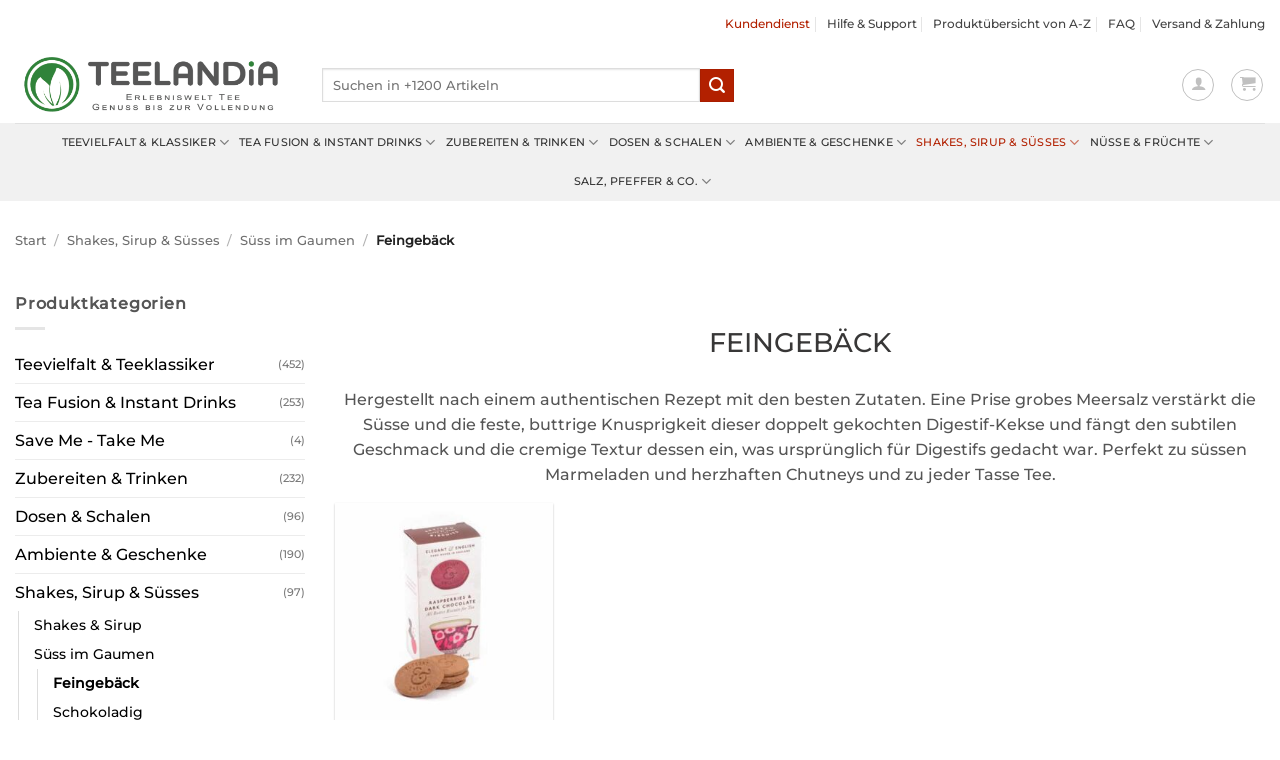

--- FILE ---
content_type: text/html; charset=UTF-8
request_url: https://www.teelandia.ch/feingebaeck/
body_size: 97883
content:
<!DOCTYPE html>
<html lang="de" prefix="og: https://ogp.me/ns#" class="loading-site no-js">
<head><meta charset="UTF-8" /><script>if(navigator.userAgent.match(/MSIE|Internet Explorer/i)||navigator.userAgent.match(/Trident\/7\..*?rv:11/i)){var href=document.location.href;if(!href.match(/[?&]nowprocket/)){if(href.indexOf("?")==-1){if(href.indexOf("#")==-1){document.location.href=href+"?nowprocket=1"}else{document.location.href=href.replace("#","?nowprocket=1#")}}else{if(href.indexOf("#")==-1){document.location.href=href+"&nowprocket=1"}else{document.location.href=href.replace("#","&nowprocket=1#")}}}}</script><script>(()=>{class RocketLazyLoadScripts{constructor(){this.v="2.0.4",this.userEvents=["keydown","keyup","mousedown","mouseup","mousemove","mouseover","mouseout","touchmove","touchstart","touchend","touchcancel","wheel","click","dblclick","input"],this.attributeEvents=["onblur","onclick","oncontextmenu","ondblclick","onfocus","onmousedown","onmouseenter","onmouseleave","onmousemove","onmouseout","onmouseover","onmouseup","onmousewheel","onscroll","onsubmit"]}async t(){this.i(),this.o(),/iP(ad|hone)/.test(navigator.userAgent)&&this.h(),this.u(),this.l(this),this.m(),this.k(this),this.p(this),this._(),await Promise.all([this.R(),this.L()]),this.lastBreath=Date.now(),this.S(this),this.P(),this.D(),this.O(),this.M(),await this.C(this.delayedScripts.normal),await this.C(this.delayedScripts.defer),await this.C(this.delayedScripts.async),await this.T(),await this.F(),await this.j(),await this.A(),window.dispatchEvent(new Event("rocket-allScriptsLoaded")),this.everythingLoaded=!0,this.lastTouchEnd&&await new Promise(t=>setTimeout(t,500-Date.now()+this.lastTouchEnd)),this.I(),this.H(),this.U(),this.W()}i(){this.CSPIssue=sessionStorage.getItem("rocketCSPIssue"),document.addEventListener("securitypolicyviolation",t=>{this.CSPIssue||"script-src-elem"!==t.violatedDirective||"data"!==t.blockedURI||(this.CSPIssue=!0,sessionStorage.setItem("rocketCSPIssue",!0))},{isRocket:!0})}o(){window.addEventListener("pageshow",t=>{this.persisted=t.persisted,this.realWindowLoadedFired=!0},{isRocket:!0}),window.addEventListener("pagehide",()=>{this.onFirstUserAction=null},{isRocket:!0})}h(){let t;function e(e){t=e}window.addEventListener("touchstart",e,{isRocket:!0}),window.addEventListener("touchend",function i(o){o.changedTouches[0]&&t.changedTouches[0]&&Math.abs(o.changedTouches[0].pageX-t.changedTouches[0].pageX)<10&&Math.abs(o.changedTouches[0].pageY-t.changedTouches[0].pageY)<10&&o.timeStamp-t.timeStamp<200&&(window.removeEventListener("touchstart",e,{isRocket:!0}),window.removeEventListener("touchend",i,{isRocket:!0}),"INPUT"===o.target.tagName&&"text"===o.target.type||(o.target.dispatchEvent(new TouchEvent("touchend",{target:o.target,bubbles:!0})),o.target.dispatchEvent(new MouseEvent("mouseover",{target:o.target,bubbles:!0})),o.target.dispatchEvent(new PointerEvent("click",{target:o.target,bubbles:!0,cancelable:!0,detail:1,clientX:o.changedTouches[0].clientX,clientY:o.changedTouches[0].clientY})),event.preventDefault()))},{isRocket:!0})}q(t){this.userActionTriggered||("mousemove"!==t.type||this.firstMousemoveIgnored?"keyup"===t.type||"mouseover"===t.type||"mouseout"===t.type||(this.userActionTriggered=!0,this.onFirstUserAction&&this.onFirstUserAction()):this.firstMousemoveIgnored=!0),"click"===t.type&&t.preventDefault(),t.stopPropagation(),t.stopImmediatePropagation(),"touchstart"===this.lastEvent&&"touchend"===t.type&&(this.lastTouchEnd=Date.now()),"click"===t.type&&(this.lastTouchEnd=0),this.lastEvent=t.type,t.composedPath&&t.composedPath()[0].getRootNode()instanceof ShadowRoot&&(t.rocketTarget=t.composedPath()[0]),this.savedUserEvents.push(t)}u(){this.savedUserEvents=[],this.userEventHandler=this.q.bind(this),this.userEvents.forEach(t=>window.addEventListener(t,this.userEventHandler,{passive:!1,isRocket:!0})),document.addEventListener("visibilitychange",this.userEventHandler,{isRocket:!0})}U(){this.userEvents.forEach(t=>window.removeEventListener(t,this.userEventHandler,{passive:!1,isRocket:!0})),document.removeEventListener("visibilitychange",this.userEventHandler,{isRocket:!0}),this.savedUserEvents.forEach(t=>{(t.rocketTarget||t.target).dispatchEvent(new window[t.constructor.name](t.type,t))})}m(){const t="return false",e=Array.from(this.attributeEvents,t=>"data-rocket-"+t),i="["+this.attributeEvents.join("],[")+"]",o="[data-rocket-"+this.attributeEvents.join("],[data-rocket-")+"]",s=(e,i,o)=>{o&&o!==t&&(e.setAttribute("data-rocket-"+i,o),e["rocket"+i]=new Function("event",o),e.setAttribute(i,t))};new MutationObserver(t=>{for(const n of t)"attributes"===n.type&&(n.attributeName.startsWith("data-rocket-")||this.everythingLoaded?n.attributeName.startsWith("data-rocket-")&&this.everythingLoaded&&this.N(n.target,n.attributeName.substring(12)):s(n.target,n.attributeName,n.target.getAttribute(n.attributeName))),"childList"===n.type&&n.addedNodes.forEach(t=>{if(t.nodeType===Node.ELEMENT_NODE)if(this.everythingLoaded)for(const i of[t,...t.querySelectorAll(o)])for(const t of i.getAttributeNames())e.includes(t)&&this.N(i,t.substring(12));else for(const e of[t,...t.querySelectorAll(i)])for(const t of e.getAttributeNames())this.attributeEvents.includes(t)&&s(e,t,e.getAttribute(t))})}).observe(document,{subtree:!0,childList:!0,attributeFilter:[...this.attributeEvents,...e]})}I(){this.attributeEvents.forEach(t=>{document.querySelectorAll("[data-rocket-"+t+"]").forEach(e=>{this.N(e,t)})})}N(t,e){const i=t.getAttribute("data-rocket-"+e);i&&(t.setAttribute(e,i),t.removeAttribute("data-rocket-"+e))}k(t){Object.defineProperty(HTMLElement.prototype,"onclick",{get(){return this.rocketonclick||null},set(e){this.rocketonclick=e,this.setAttribute(t.everythingLoaded?"onclick":"data-rocket-onclick","this.rocketonclick(event)")}})}S(t){function e(e,i){let o=e[i];e[i]=null,Object.defineProperty(e,i,{get:()=>o,set(s){t.everythingLoaded?o=s:e["rocket"+i]=o=s}})}e(document,"onreadystatechange"),e(window,"onload"),e(window,"onpageshow");try{Object.defineProperty(document,"readyState",{get:()=>t.rocketReadyState,set(e){t.rocketReadyState=e},configurable:!0}),document.readyState="loading"}catch(t){console.log("WPRocket DJE readyState conflict, bypassing")}}l(t){this.originalAddEventListener=EventTarget.prototype.addEventListener,this.originalRemoveEventListener=EventTarget.prototype.removeEventListener,this.savedEventListeners=[],EventTarget.prototype.addEventListener=function(e,i,o){o&&o.isRocket||!t.B(e,this)&&!t.userEvents.includes(e)||t.B(e,this)&&!t.userActionTriggered||e.startsWith("rocket-")||t.everythingLoaded?t.originalAddEventListener.call(this,e,i,o):(t.savedEventListeners.push({target:this,remove:!1,type:e,func:i,options:o}),"mouseenter"!==e&&"mouseleave"!==e||t.originalAddEventListener.call(this,e,t.savedUserEvents.push,o))},EventTarget.prototype.removeEventListener=function(e,i,o){o&&o.isRocket||!t.B(e,this)&&!t.userEvents.includes(e)||t.B(e,this)&&!t.userActionTriggered||e.startsWith("rocket-")||t.everythingLoaded?t.originalRemoveEventListener.call(this,e,i,o):t.savedEventListeners.push({target:this,remove:!0,type:e,func:i,options:o})}}J(t,e){this.savedEventListeners=this.savedEventListeners.filter(i=>{let o=i.type,s=i.target||window;return e!==o||t!==s||(this.B(o,s)&&(i.type="rocket-"+o),this.$(i),!1)})}H(){EventTarget.prototype.addEventListener=this.originalAddEventListener,EventTarget.prototype.removeEventListener=this.originalRemoveEventListener,this.savedEventListeners.forEach(t=>this.$(t))}$(t){t.remove?this.originalRemoveEventListener.call(t.target,t.type,t.func,t.options):this.originalAddEventListener.call(t.target,t.type,t.func,t.options)}p(t){let e;function i(e){return t.everythingLoaded?e:e.split(" ").map(t=>"load"===t||t.startsWith("load.")?"rocket-jquery-load":t).join(" ")}function o(o){function s(e){const s=o.fn[e];o.fn[e]=o.fn.init.prototype[e]=function(){return this[0]===window&&t.userActionTriggered&&("string"==typeof arguments[0]||arguments[0]instanceof String?arguments[0]=i(arguments[0]):"object"==typeof arguments[0]&&Object.keys(arguments[0]).forEach(t=>{const e=arguments[0][t];delete arguments[0][t],arguments[0][i(t)]=e})),s.apply(this,arguments),this}}if(o&&o.fn&&!t.allJQueries.includes(o)){const e={DOMContentLoaded:[],"rocket-DOMContentLoaded":[]};for(const t in e)document.addEventListener(t,()=>{e[t].forEach(t=>t())},{isRocket:!0});o.fn.ready=o.fn.init.prototype.ready=function(i){function s(){parseInt(o.fn.jquery)>2?setTimeout(()=>i.bind(document)(o)):i.bind(document)(o)}return"function"==typeof i&&(t.realDomReadyFired?!t.userActionTriggered||t.fauxDomReadyFired?s():e["rocket-DOMContentLoaded"].push(s):e.DOMContentLoaded.push(s)),o([])},s("on"),s("one"),s("off"),t.allJQueries.push(o)}e=o}t.allJQueries=[],o(window.jQuery),Object.defineProperty(window,"jQuery",{get:()=>e,set(t){o(t)}})}P(){const t=new Map;document.write=document.writeln=function(e){const i=document.currentScript,o=document.createRange(),s=i.parentElement;let n=t.get(i);void 0===n&&(n=i.nextSibling,t.set(i,n));const c=document.createDocumentFragment();o.setStart(c,0),c.appendChild(o.createContextualFragment(e)),s.insertBefore(c,n)}}async R(){return new Promise(t=>{this.userActionTriggered?t():this.onFirstUserAction=t})}async L(){return new Promise(t=>{document.addEventListener("DOMContentLoaded",()=>{this.realDomReadyFired=!0,t()},{isRocket:!0})})}async j(){return this.realWindowLoadedFired?Promise.resolve():new Promise(t=>{window.addEventListener("load",t,{isRocket:!0})})}M(){this.pendingScripts=[];this.scriptsMutationObserver=new MutationObserver(t=>{for(const e of t)e.addedNodes.forEach(t=>{"SCRIPT"!==t.tagName||t.noModule||t.isWPRocket||this.pendingScripts.push({script:t,promise:new Promise(e=>{const i=()=>{const i=this.pendingScripts.findIndex(e=>e.script===t);i>=0&&this.pendingScripts.splice(i,1),e()};t.addEventListener("load",i,{isRocket:!0}),t.addEventListener("error",i,{isRocket:!0}),setTimeout(i,1e3)})})})}),this.scriptsMutationObserver.observe(document,{childList:!0,subtree:!0})}async F(){await this.X(),this.pendingScripts.length?(await this.pendingScripts[0].promise,await this.F()):this.scriptsMutationObserver.disconnect()}D(){this.delayedScripts={normal:[],async:[],defer:[]},document.querySelectorAll("script[type$=rocketlazyloadscript]").forEach(t=>{t.hasAttribute("data-rocket-src")?t.hasAttribute("async")&&!1!==t.async?this.delayedScripts.async.push(t):t.hasAttribute("defer")&&!1!==t.defer||"module"===t.getAttribute("data-rocket-type")?this.delayedScripts.defer.push(t):this.delayedScripts.normal.push(t):this.delayedScripts.normal.push(t)})}async _(){await this.L();let t=[];document.querySelectorAll("script[type$=rocketlazyloadscript][data-rocket-src]").forEach(e=>{let i=e.getAttribute("data-rocket-src");if(i&&!i.startsWith("data:")){i.startsWith("//")&&(i=location.protocol+i);try{const o=new URL(i).origin;o!==location.origin&&t.push({src:o,crossOrigin:e.crossOrigin||"module"===e.getAttribute("data-rocket-type")})}catch(t){}}}),t=[...new Map(t.map(t=>[JSON.stringify(t),t])).values()],this.Y(t,"preconnect")}async G(t){if(await this.K(),!0!==t.noModule||!("noModule"in HTMLScriptElement.prototype))return new Promise(e=>{let i;function o(){(i||t).setAttribute("data-rocket-status","executed"),e()}try{if(navigator.userAgent.includes("Firefox/")||""===navigator.vendor||this.CSPIssue)i=document.createElement("script"),[...t.attributes].forEach(t=>{let e=t.nodeName;"type"!==e&&("data-rocket-type"===e&&(e="type"),"data-rocket-src"===e&&(e="src"),i.setAttribute(e,t.nodeValue))}),t.text&&(i.text=t.text),t.nonce&&(i.nonce=t.nonce),i.hasAttribute("src")?(i.addEventListener("load",o,{isRocket:!0}),i.addEventListener("error",()=>{i.setAttribute("data-rocket-status","failed-network"),e()},{isRocket:!0}),setTimeout(()=>{i.isConnected||e()},1)):(i.text=t.text,o()),i.isWPRocket=!0,t.parentNode.replaceChild(i,t);else{const i=t.getAttribute("data-rocket-type"),s=t.getAttribute("data-rocket-src");i?(t.type=i,t.removeAttribute("data-rocket-type")):t.removeAttribute("type"),t.addEventListener("load",o,{isRocket:!0}),t.addEventListener("error",i=>{this.CSPIssue&&i.target.src.startsWith("data:")?(console.log("WPRocket: CSP fallback activated"),t.removeAttribute("src"),this.G(t).then(e)):(t.setAttribute("data-rocket-status","failed-network"),e())},{isRocket:!0}),s?(t.fetchPriority="high",t.removeAttribute("data-rocket-src"),t.src=s):t.src="data:text/javascript;base64,"+window.btoa(unescape(encodeURIComponent(t.text)))}}catch(i){t.setAttribute("data-rocket-status","failed-transform"),e()}});t.setAttribute("data-rocket-status","skipped")}async C(t){const e=t.shift();return e?(e.isConnected&&await this.G(e),this.C(t)):Promise.resolve()}O(){this.Y([...this.delayedScripts.normal,...this.delayedScripts.defer,...this.delayedScripts.async],"preload")}Y(t,e){this.trash=this.trash||[];let i=!0;var o=document.createDocumentFragment();t.forEach(t=>{const s=t.getAttribute&&t.getAttribute("data-rocket-src")||t.src;if(s&&!s.startsWith("data:")){const n=document.createElement("link");n.href=s,n.rel=e,"preconnect"!==e&&(n.as="script",n.fetchPriority=i?"high":"low"),t.getAttribute&&"module"===t.getAttribute("data-rocket-type")&&(n.crossOrigin=!0),t.crossOrigin&&(n.crossOrigin=t.crossOrigin),t.integrity&&(n.integrity=t.integrity),t.nonce&&(n.nonce=t.nonce),o.appendChild(n),this.trash.push(n),i=!1}}),document.head.appendChild(o)}W(){this.trash.forEach(t=>t.remove())}async T(){try{document.readyState="interactive"}catch(t){}this.fauxDomReadyFired=!0;try{await this.K(),this.J(document,"readystatechange"),document.dispatchEvent(new Event("rocket-readystatechange")),await this.K(),document.rocketonreadystatechange&&document.rocketonreadystatechange(),await this.K(),this.J(document,"DOMContentLoaded"),document.dispatchEvent(new Event("rocket-DOMContentLoaded")),await this.K(),this.J(window,"DOMContentLoaded"),window.dispatchEvent(new Event("rocket-DOMContentLoaded"))}catch(t){console.error(t)}}async A(){try{document.readyState="complete"}catch(t){}try{await this.K(),this.J(document,"readystatechange"),document.dispatchEvent(new Event("rocket-readystatechange")),await this.K(),document.rocketonreadystatechange&&document.rocketonreadystatechange(),await this.K(),this.J(window,"load"),window.dispatchEvent(new Event("rocket-load")),await this.K(),window.rocketonload&&window.rocketonload(),await this.K(),this.allJQueries.forEach(t=>t(window).trigger("rocket-jquery-load")),await this.K(),this.J(window,"pageshow");const t=new Event("rocket-pageshow");t.persisted=this.persisted,window.dispatchEvent(t),await this.K(),window.rocketonpageshow&&window.rocketonpageshow({persisted:this.persisted})}catch(t){console.error(t)}}async K(){Date.now()-this.lastBreath>45&&(await this.X(),this.lastBreath=Date.now())}async X(){return document.hidden?new Promise(t=>setTimeout(t)):new Promise(t=>requestAnimationFrame(t))}B(t,e){return e===document&&"readystatechange"===t||(e===document&&"DOMContentLoaded"===t||(e===window&&"DOMContentLoaded"===t||(e===window&&"load"===t||e===window&&"pageshow"===t)))}static run(){(new RocketLazyLoadScripts).t()}}RocketLazyLoadScripts.run()})();</script>
	
	<link rel="profile" href="http://gmpg.org/xfn/11" />
	<link rel="pingback" href="https://www.teelandia.ch/xmlrpc.php" />

	<script type="rocketlazyloadscript">(function(html){html.className = html.className.replace(/\bno-js\b/,'js')})(document.documentElement);</script>
    <!-- Preload Montserrat 500 – latin -->
    <link rel="preload" as="font" href="https://www.teelandia.ch/wp-content/fonts/montserrat/JTUHjIg1_i6t8kCHKm4532VJOt5-QNFgpCtZ6Hw5aXo.woff2" type="font/woff2" crossorigin="anonymous">

    <!-- Preload Montserrat 500 – latin-ext -->
    <link rel="preload" as="font" href="https://www.teelandia.ch/wp-content/fonts/montserrat/JTUHjIg1_i6t8kCHKm4532VJOt5-QNFgpCtZ6Hw3aXpsog.woff2" type="font/woff2" crossorigin="anonymous">
    
<!-- Google Tag Manager for WordPress by gtm4wp.com -->
<script data-cfasync="false" data-pagespeed-no-defer>
	var gtm4wp_datalayer_name = "dataLayer";
	var dataLayer = dataLayer || [];
	const gtm4wp_use_sku_instead = 0;
	const gtm4wp_currency = 'CHF';
	const gtm4wp_product_per_impression = 0;
	const gtm4wp_clear_ecommerce = false;
	const gtm4wp_datalayer_max_timeout = 2000;
</script>
<!-- End Google Tag Manager for WordPress by gtm4wp.com --><meta name="viewport" content="width=device-width, initial-scale=1" />
<!-- Suchmaschinen-Optimierung durch Rank Math PRO - https://rankmath.com/ -->
<title>Feingebäck - Traditionell Hergestellt - in Top-Qualität</title>
<style id="wpr-usedcss">img:is([sizes=auto i],[sizes^="auto," i]){contain-intrinsic-size:3000px 1500px}:root{--wp-block-synced-color:#7a00df;--wp-block-synced-color--rgb:122,0,223;--wp-bound-block-color:var(--wp-block-synced-color);--wp-editor-canvas-background:#ddd;--wp-admin-theme-color:#007cba;--wp-admin-theme-color--rgb:0,124,186;--wp-admin-theme-color-darker-10:#006ba1;--wp-admin-theme-color-darker-10--rgb:0,107,160.5;--wp-admin-theme-color-darker-20:#005a87;--wp-admin-theme-color-darker-20--rgb:0,90,135;--wp-admin-border-width-focus:2px}@media (min-resolution:192dpi){:root{--wp-admin-border-width-focus:1.5px}}:root{--wp--preset--font-size--normal:16px;--wp--preset--font-size--huge:42px}.screen-reader-text{border:0;clip-path:inset(50%);height:1px;margin:-1px;overflow:hidden;padding:0;position:absolute;width:1px;word-wrap:normal!important}.screen-reader-text:focus{background-color:#ddd;clip-path:none;color:#444;display:block;font-size:1em;height:auto;left:5px;line-height:normal;padding:15px 23px 14px;text-decoration:none;top:5px;width:auto;z-index:100000}html :where(.has-border-color){border-style:solid}html :where([style*=border-top-color]){border-top-style:solid}html :where([style*=border-right-color]){border-right-style:solid}html :where([style*=border-bottom-color]){border-bottom-style:solid}html :where([style*=border-left-color]){border-left-style:solid}html :where([style*=border-width]){border-style:solid}html :where([style*=border-top-width]){border-top-style:solid}html :where([style*=border-right-width]){border-right-style:solid}html :where([style*=border-bottom-width]){border-bottom-style:solid}html :where([style*=border-left-width]){border-left-style:solid}html :where(img[class*=wp-image-]){height:auto;max-width:100%}:where(figure){margin:0 0 1em}html :where(.is-position-sticky){--wp-admin--admin-bar--position-offset:var(--wp-admin--admin-bar--height,0px)}@media screen and (max-width:600px){html :where(.is-position-sticky){--wp-admin--admin-bar--position-offset:0px}}.screen-reader-text{clip:rect(1px,1px,1px,1px);word-wrap:normal!important;border:0;clip-path:inset(50%);height:1px;margin:-1px;overflow:hidden;overflow-wrap:normal!important;padding:0;position:absolute!important;width:1px}.screen-reader-text:focus{clip:auto!important;background-color:#fff;border-radius:3px;box-shadow:0 0 2px 2px rgba(0,0,0,.6);clip-path:none;color:#2b2d2f;display:block;font-size:.875rem;font-weight:700;height:auto;left:5px;line-height:normal;padding:15px 23px 14px;text-decoration:none;top:5px;width:auto;z-index:100000}.wc-block-components-notice-banner{align-content:flex-start;align-items:stretch;background-color:#fff;border:1px solid #2f2f2f;border-radius:4px;box-sizing:border-box;color:#2f2f2f;display:flex;font-size:.875em;font-weight:400;gap:12px;line-height:1.5;margin:16px 0;padding:16px!important}.wc-block-components-notice-banner>svg{fill:#fff;background-color:#2f2f2f;border-radius:50%;flex-grow:0;flex-shrink:0;height:100%;padding:2px}.wc-block-components-notice-banner.is-error{background-color:#fff0f0;border-color:#cc1818}.wc-block-components-notice-banner.is-error>svg{background-color:#cc1818;transform:rotate(180deg)}.wc-block-components-notice-banner:focus{outline-width:0}.wc-block-components-notice-banner:focus-visible{outline-style:solid;outline-width:2px}:root{--wp--preset--aspect-ratio--square:1;--wp--preset--aspect-ratio--4-3:4/3;--wp--preset--aspect-ratio--3-4:3/4;--wp--preset--aspect-ratio--3-2:3/2;--wp--preset--aspect-ratio--2-3:2/3;--wp--preset--aspect-ratio--16-9:16/9;--wp--preset--aspect-ratio--9-16:9/16;--wp--preset--color--black:#000000;--wp--preset--color--cyan-bluish-gray:#abb8c3;--wp--preset--color--white:#ffffff;--wp--preset--color--pale-pink:#f78da7;--wp--preset--color--vivid-red:#cf2e2e;--wp--preset--color--luminous-vivid-orange:#ff6900;--wp--preset--color--luminous-vivid-amber:#fcb900;--wp--preset--color--light-green-cyan:#7bdcb5;--wp--preset--color--vivid-green-cyan:#00d084;--wp--preset--color--pale-cyan-blue:#8ed1fc;--wp--preset--color--vivid-cyan-blue:#0693e3;--wp--preset--color--vivid-purple:#9b51e0;--wp--preset--color--primary:rgba(4, 66, 37, .73);--wp--preset--color--secondary:#b22000;--wp--preset--color--success:rgba(4, 66, 37, .73);--wp--preset--color--alert:#b20000;--wp--preset--gradient--vivid-cyan-blue-to-vivid-purple:linear-gradient(135deg,rgb(6, 147, 227) 0%,rgb(155, 81, 224) 100%);--wp--preset--gradient--light-green-cyan-to-vivid-green-cyan:linear-gradient(135deg,rgb(122, 220, 180) 0%,rgb(0, 208, 130) 100%);--wp--preset--gradient--luminous-vivid-amber-to-luminous-vivid-orange:linear-gradient(135deg,rgb(252, 185, 0) 0%,rgb(255, 105, 0) 100%);--wp--preset--gradient--luminous-vivid-orange-to-vivid-red:linear-gradient(135deg,rgb(255, 105, 0) 0%,rgb(207, 46, 46) 100%);--wp--preset--gradient--very-light-gray-to-cyan-bluish-gray:linear-gradient(135deg,rgb(238, 238, 238) 0%,rgb(169, 184, 195) 100%);--wp--preset--gradient--cool-to-warm-spectrum:linear-gradient(135deg,rgb(74, 234, 220) 0%,rgb(151, 120, 209) 20%,rgb(207, 42, 186) 40%,rgb(238, 44, 130) 60%,rgb(251, 105, 98) 80%,rgb(254, 248, 76) 100%);--wp--preset--gradient--blush-light-purple:linear-gradient(135deg,rgb(255, 206, 236) 0%,rgb(152, 150, 240) 100%);--wp--preset--gradient--blush-bordeaux:linear-gradient(135deg,rgb(254, 205, 165) 0%,rgb(254, 45, 45) 50%,rgb(107, 0, 62) 100%);--wp--preset--gradient--luminous-dusk:linear-gradient(135deg,rgb(255, 203, 112) 0%,rgb(199, 81, 192) 50%,rgb(65, 88, 208) 100%);--wp--preset--gradient--pale-ocean:linear-gradient(135deg,rgb(255, 245, 203) 0%,rgb(182, 227, 212) 50%,rgb(51, 167, 181) 100%);--wp--preset--gradient--electric-grass:linear-gradient(135deg,rgb(202, 248, 128) 0%,rgb(113, 206, 126) 100%);--wp--preset--gradient--midnight:linear-gradient(135deg,rgb(2, 3, 129) 0%,rgb(40, 116, 252) 100%);--wp--preset--font-size--small:13px;--wp--preset--font-size--medium:20px;--wp--preset--font-size--large:36px;--wp--preset--font-size--x-large:42px;--wp--preset--spacing--20:0.44rem;--wp--preset--spacing--30:0.67rem;--wp--preset--spacing--40:1rem;--wp--preset--spacing--50:1.5rem;--wp--preset--spacing--60:2.25rem;--wp--preset--spacing--70:3.38rem;--wp--preset--spacing--80:5.06rem;--wp--preset--shadow--natural:6px 6px 9px rgba(0, 0, 0, .2);--wp--preset--shadow--deep:12px 12px 50px rgba(0, 0, 0, .4);--wp--preset--shadow--sharp:6px 6px 0px rgba(0, 0, 0, .2);--wp--preset--shadow--outlined:6px 6px 0px -3px rgb(255, 255, 255),6px 6px rgb(0, 0, 0);--wp--preset--shadow--crisp:6px 6px 0px rgb(0, 0, 0)}:where(body){margin:0}:where(.is-layout-flex){gap:.5em}:where(.is-layout-grid){gap:.5em}body{padding-top:0;padding-right:0;padding-bottom:0;padding-left:0}a:where(:not(.wp-element-button)){text-decoration:none}:root :where(.wp-element-button,.wp-block-button__link){background-color:#32373c;border-width:0;color:#fff;font-family:inherit;font-size:inherit;font-style:inherit;font-weight:inherit;letter-spacing:inherit;line-height:inherit;padding-top:calc(.667em + 2px);padding-right:calc(1.333em + 2px);padding-bottom:calc(.667em + 2px);padding-left:calc(1.333em + 2px);text-decoration:none;text-transform:inherit}.riverty_terms{font-weight:400}.modal{display:none;position:fixed;z-index:1;left:0;top:0;width:100%;height:100%;overflow:auto;background-color:#000;background-color:rgba(0,0,0,.4)}.invalid_account{color:red}[class*=" ia-"],[class^=ia-]{speak:never;-webkit-font-smoothing:antialiased;-moz-osx-font-smoothing:grayscale;font-family:ia-icon!important;font-style:normal;font-variant:normal;font-weight:400;line-height:1;text-transform:none}.ia-message:before{content:""}.betterdocs-ia-main-wrapper{-webkit-animation-delay:0;-moz-animation-delay:0;animation-delay:0;-webkit-animation-duration:.5s;-moz-animation-duration:.5s;animation-duration:.5s;-webkit-animation-fill-mode:forwards;-moz-animation-fill-mode:forwards;animation-fill-mode:forwards;-webkit-animation-name:betterdocs-ia-slide-in;-moz-animation-name:betterdocs-ia-slide-in;animation-name:betterdocs-ia-slide-in;background:#f7f7f7;border-radius:12px;bottom:75px;box-shadow:0 2px 10px 0 rgba(0,0,0,.1),0 0 2px 0 rgba(0,0,0,.2);display:flex;flex-direction:column;height:636px;justify-content:space-between;max-height:calc(100vh - 120px);max-width:calc(100vw - 40px);position:fixed;right:20px;transition:width .15s linear,height .2s linear;width:400px;z-index:99999999;z-index:9999999999}.betterdocs-ia-main-wrapper .betterdocs-ia-main-content{animation:.5s fadeIn;border-radius:10px;flex-grow:1;overflow-y:scroll;transition:all .5s ease-in-out}.betterdocs-ia-main-wrapper .betterdocs-ia-main-content.resources-content .betterdocs-ia-tab-faq-content .betterdocs-ia-docs{margin:12px}.betterdocs-ia-main-wrapper .betterdocs-ia-main-content::-webkit-scrollbar{display:none}.betterdocs-ia-settings-preview .betterdocs-ia-main-wrapper{bottom:inherit;position:relative;right:inherit;width:100%}@media only screen and (min-width:768px){.betterdocs-ia-main-wrapper{max-width:calc(100vw - 100px)}}.generic-loader{align-items:center;bottom:0;display:flex;justify-content:center;left:0;position:fixed;right:0;text-align:center;top:35px}.betterdocs-ia-launcher-wrapper{bottom:20px;position:fixed;right:20px;z-index:99}.betterdocs-ia-launcher-wrapper .betterdocs-ia-launcher{align-items:center;-webkit-animation-delay:0;-moz-animation-delay:0;animation-delay:0;-webkit-animation-duration:.5s;-moz-animation-duration:.5s;animation-duration:.5s;-webkit-animation-fill-mode:forwards;-moz-animation-fill-mode:forwards;animation-fill-mode:forwards;-webkit-animation-name:betterdocs-ia-slide-in;-moz-animation-name:betterdocs-ia-slide-in;animation-name:betterdocs-ia-slide-in;background:#00b682;border:none;border-radius:100%;cursor:pointer;display:flex;height:48px;justify-content:center;padding:12px 11px 11px 12px;width:48px}.betterdocs-ia-launcher-wrapper .betterdocs-ia-launcher:focus{outline:0}.betterdocs-ia-launcher-wrapper .betterdocs-ia-launcher .betterdocs-launch-icon{-webkit-animation-delay:0;-moz-animation-delay:0;animation-delay:0;-webkit-animation-duration:.5s;-moz-animation-duration:.5s;animation-duration:.5s;-webkit-animation-fill-mode:forwards;-moz-animation-fill-mode:forwards;animation-fill-mode:forwards;-webkit-animation-name:betterdocs-ia-rotation-rl;-moz-animation-name:betterdocs-ia-rotation-rl;animation-name:betterdocs-ia-rotation-rl}.betterdocs-ia-settings-preview .betterdocs-ia-launcher-wrapper{bottom:inherit;display:block;margin-top:10px;position:relative;right:inherit;text-align:right}.betterdocs-ia-tabs{align-items:center;background:#fff;border-radius:0 0 12px 12px;box-shadow:0 2px 10px 0 rgba(0,0,0,.1),0 0 2px 0 rgba(0,0,0,.2);display:flex;justify-content:space-evenly;margin:0;padding:18px;z-index:999}.betterdocs-ia-tabs li{align-items:center;color:#202223;cursor:pointer;display:flex;flex-direction:column;gap:4px;list-style:none;margin:0;padding:0;transition:.25s ease-in-out;width:100px}.betterdocs-ia-tabs li p{font-size:.8em;line-height:1.3em;margin:0;padding:0}.betterdocs-ia-tabs li i{font-size:24px}.betterdocs-ia-tabs .active p{color:#00b682;font-weight:500}.betterdocs-ia-tab-home-content .betterdocs-ia-home-content-list{display:flex;flex-direction:column;gap:16px;padding:12px}.betterdocs-ia-tab-home-content .betterdocs-ia-home-content-list .betterdocs-ia-no-doc{align-items:center;padding:0 20px}.betterdocs-ia-send-message{align-items:center;-webkit-animation-delay:0;-moz-animation-delay:0;animation-delay:0;-webkit-animation-duration:.75s;-moz-animation-duration:.75s;animation-duration:.75s;-webkit-animation-fill-mode:forwards;-moz-animation-fill-mode:forwards;animation-fill-mode:forwards;-webkit-animation-name:betterdocs-ia-fade-in;-moz-animation-name:betterdocs-ia-fade-in;animation-name:betterdocs-ia-fade-in;background:#fff;border-radius:12px;box-shadow:0 1px 2px 0 rgba(0,0,0,.15),0 0 5px 0 rgba(0,0,0,.05);cursor:pointer;display:flex;justify-content:space-between;margin-top:-60px;padding:16px 20px}.betterdocs-ia-send-message .betterdocs-ia-sm-info h5{color:#111213;font-size:16px;font-weight:600;line-height:24px;margin:0;padding:0;text-transform:none}.betterdocs-ia-send-message .betterdocs-ia-sm-info p{color:#111213;font-size:14px;font-style:normal;font-weight:400;line-height:20px;margin:0;padding:0}.betterdocs-ia-send-message .betterdocs-ia-sm-icon i{color:#00b682;font-size:24px}.betterdocs-ia-docs{-webkit-animation-delay:0;-moz-animation-delay:0;animation-delay:0;-webkit-animation-duration:.5s;-moz-animation-duration:.5s;animation-duration:.5s;-webkit-animation-fill-mode:forwards;-moz-animation-fill-mode:forwards;animation-fill-mode:forwards;-webkit-animation-name:betterdocs-ia-slide-in;-moz-animation-name:betterdocs-ia-slide-in;animation-name:betterdocs-ia-slide-in;background-color:#fff}.betterdocs-ia-docs.radius-layout{border-radius:12px}.betterdocs-ia-docs .betterdocs-ia-docs-heading{border-bottom:1px solid #e9f4f1;padding:12px 20px}.betterdocs-ia-docs .betterdocs-ia-docs-heading .doc-title{color:#111213;font-size:16px;font-weight:600;line-height:24px;margin:0;padding:0}.betterdocs-ia-docs-content{align-items:center;-moz-animation-delay:0;animation-delay:0;-webkit-animation-duration:.5s;-moz-animation-duration:.5s;animation-duration:.5s;-webkit-animation-fill-mode:forwards;-moz-animation-fill-mode:forwards;animation-fill-mode:forwards;-webkit-animation-name:betterdocs-ia-slide-in;-moz-animation-name:betterdocs-ia-slide-in;animation-name:betterdocs-ia-slide-in;border-bottom:1px solid #e9f4f1;cursor:pointer;display:flex;gap:46px;justify-content:space-between;padding:8px 30px 8px 20px}.betterdocs-ia-docs-content:last-child{border-bottom:none}.betterdocs-ia-docs-content .content-item .content-title{color:#111213;font-size:14px;font-style:normal;font-weight:500;letter-spacing:-.28px;line-height:25px;margin:0}.betterdocs-ia-docs-content .content-item p{color:#6d7175;font-size:14px;font-style:normal;font-weight:400;letter-spacing:-.28px;line-height:22px;margin:0;padding:0}.betterdocs-ia-docs-content .content-icon svg{transform:scale(.8)}.betterdocs-ia-tab-faq-content{position:relative}.betterdocs-ia-common-header{background:#00b682;background-color:#00b682;background-image:var(--wpr-bg-b2f0520f-f77f-480b-a843-4e18970d4d2d);background-position:50%;background-repeat:no-repeat;background-size:cover;position:relative}.betterdocs-ia-common-header.home-page-header{margin-bottom:24px;padding:40px 12px 0}.betterdocs-ia-common-header.home-page-header .betterdocs-ia-header-group{padding:0 20px}.betterdocs-ia-common-header.list-page-header,.betterdocs-ia-common-header.resources-page-header{box-sizing:border-box;margin-bottom:0;padding:16px 32px 25px;position:sticky;top:0;z-index:1}.betterdocs-ia-common-header.list-page-header .betterdocs-ia-search,.betterdocs-ia-common-header.resources-page-header .betterdocs-ia-search{transform:none}.betterdocs-ia-common-header .betterdocs-logo{display:inline-flex}.betterdocs-ia-common-header .betterdocs-logo svg{height:24px;width:auto}.betterdocs-ia-common-header .betterdocs-title{color:#fff;font-size:20px;font-style:normal;font-weight:700;line-height:1.1}.betterdocs-ia-common-header .betterdocs-title:not(:first-child){margin-top:24px}.betterdocs-ia-common-header .betterdocs-title:not(:last-child){margin:20px 0 12px}.betterdocs-ia-common-header .betterdocs-info{color:#fff;font-size:14px;font-style:normal;font-weight:400;line-height:1.5;margin-bottom:0}.betterdocs-ia-common-header .betterdocs-ia-search{align-items:center;background:#fff;border-radius:50px;display:flex;gap:10px;justify-content:center;margin:8px 0 0;min-height:48px;padding:4px 4px 4px 24px;transform:translateY(24px)}.betterdocs-ia-common-header .betterdocs-ia-search .betterdocs-ia-search-field{border:0;font-size:14px;line-height:20px;padding:0;width:100%}.betterdocs-ia-common-header .betterdocs-ia-search .betterdocs-ia-search-field::-moz-placeholder{color:#1c1c1c}.betterdocs-ia-common-header .betterdocs-ia-search .betterdocs-ia-search-field:focus-visible{outline:0}.betterdocs-ia-common-header .betterdocs-ia-search .betterdocs-ia-search-icon{align-items:center;background-color:#00b682;border-radius:50%;color:#fff;cursor:pointer;display:inline-flex;flex-shrink:0;font-size:16px;height:40px;justify-content:center;width:40px}.betterdocs-ia-common-header .betterdocs-ia-search .betterdocs-ia-search-icon svg{fill:#fff;height:auto;width:16px}.betterdocs-ia-common-header .betterdocs-header-title{color:#fff;font-size:24px;font-style:normal;font-weight:590;line-height:28px;margin:0;padding:0;text-align:center}.betterdocs-ia-common-header .header__back.header__button{align-items:center;background:0 0;border-radius:4px;cursor:pointer;display:flex;height:30px;justify-content:center;left:22px;line-height:30px;max-width:50px;position:absolute;text-align:center;top:17px;transition:.25s ease-in-out;width:30px}.betterdocs-ia-common-header .header__back.header__button:hover{background:#f6f6f7}.betterdocs-ia-common-header .header__back.header__button:hover svg path{fill:#111213}.betterdocs-ia-common-header .header__back.header__button svg path{fill:#fff}.betterdocs-ia-cat-list{-webkit-animation-delay:0;-moz-animation-delay:0;animation-delay:0;-webkit-animation-duration:.5s;-moz-animation-duration:.5s;animation-duration:.5s;-webkit-animation-fill-mode:forwards;-moz-animation-fill-mode:forwards;animation-fill-mode:forwards;-webkit-animation-name:betterdocs-ia-slide-in;-moz-animation-name:betterdocs-ia-slide-in;animation-name:betterdocs-ia-slide-in;background:#fff;border-bottom:1px solid #e9f4f1;padding:16px}.betterdocs-ia-cat-list:last-child{border:none}.betterdocs-ia-cat-list h2{color:#000;font-size:14px;font-style:normal;font-weight:590;line-height:20px;margin:0;padding:0 0 4px}.betterdocs-ia-cat-list .betterdocs-ia-cat{align-items:center;cursor:pointer;display:flex;justify-content:space-between;padding:7px 0 4px}.betterdocs-ia-cat-list .betterdocs-ia-cat p{color:#000;font-size:14px;font-style:normal;font-weight:400;line-height:20px;margin:0;padding:0}.betterdocs-ia-cat-list .betterdocs-ia-cat i{color:#000;font-size:10px;font-weight:600}.betterdocs-ia-tab-message-container{position:relative}.betterdocs-ia-tab-message-container .message__header{-webkit-animation-delay:0;-moz-animation-delay:0;animation-delay:0;-webkit-animation-duration:.35s;-moz-animation-duration:.35s;animation-duration:.35s;-webkit-animation-fill-mode:forwards;-moz-animation-fill-mode:forwards;animation-fill-mode:forwards;-webkit-animation-name:betterdocs-ia-fade-in;-moz-animation-name:betterdocs-ia-fade-in;animation-name:betterdocs-ia-fade-in;border-radius:12px 12px 0 0;box-sizing:border-box;padding:22px;position:sticky;text-align:center;top:0;z-index:1}.betterdocs-ia-tab-message-container .message__header .header__logo{margin-bottom:16px}.betterdocs-ia-tab-message-container .message__header .header__author{display:flex;justify-content:center;margin-bottom:8px}.betterdocs-ia-tab-message-container .message__header .header__author img{border:2px solid #01bab4;border-radius:50%;margin-left:-6px;width:40px}.betterdocs-ia-tab-message-container .message__header .header__content{margin:auto;text-align:center;width:250px}.betterdocs-ia-tab-message-container .message__header .header__content h4{color:#fff;font-size:14px;font-weight:600;line-height:1.4em;margin-bottom:4px}.betterdocs-ia-tab-message-container .message__header .header__content p{color:#fff;font-size:12px;line-height:1.3em}.betterdocs-ia-tab-message-container .header__back.header__button{align-items:center;background:0 0;border-radius:4px;cursor:pointer;display:flex;height:30px;justify-content:center;left:22px;line-height:30px;position:absolute;text-align:center;top:17px;transition:.25s ease-in-out;width:26px}.betterdocs-ia-tab-message-container .header__back.header__button:hover{background:#f6f6f7}.betterdocs-ia-tab-message-container .header__back.header__button:hover svg path{fill:#111213}.betterdocs-ia-tab-message-container .header__back.header__button svg path{fill:#fff}.betterdocs-ia-tab-message-container .betterdocs-ia-feedback-form{-webkit-animation-delay:0;-moz-animation-delay:0;animation-delay:0;-webkit-animation-duration:.75s;-moz-animation-duration:.75s;animation-duration:.75s;-webkit-animation-fill-mode:forwards;-moz-animation-fill-mode:forwards;animation-fill-mode:forwards;-webkit-animation-name:betterdocs-ia-slide-in;-moz-animation-name:betterdocs-ia-slide-in;animation-name:betterdocs-ia-slide-in;background-color:#fff;border-radius:12px;margin:12px;padding:12px}.betterdocs-ia-tab-message-container .betterdocs-ia-feedback-form .betterdocs-ia-group{margin-bottom:16px}.betterdocs-ia-tab-message-container .betterdocs-ia-feedback-form .betterdocs-ia-group:last-child{margin-bottom:0}.betterdocs-ia-tab-message-container .betterdocs-ia-feedback-form .betterdocs-ia-group>p{padding-bottom:4px}.betterdocs-ia-tab-message-container .betterdocs-ia-feedback-form .betterdocs-ia-group .ia-input{border:1px solid #d0d5dd;border-radius:8px;box-sizing:border-box;color:#111213;font-size:16px;font-style:normal;font-weight:400;line-height:24px;padding:10px 12px;width:100%}.betterdocs-ia-tab-message-container .betterdocs-ia-feedback-form .betterdocs-ia-group .ia-input:focus-visible{outline:0}.betterdocs-ia-tab-message-container .betterdocs-ia-feedback-form .betterdocs-ia-group .warning-text.file-warning p:before{top:4px}.betterdocs-ia-tab-message-container .betterdocs-ia-feedback-form .betterdocs-ia-group .warning-text p{color:#b71c1c;display:block;font-size:12px;font-style:normal;font-weight:400;margin:8px 0 0;opacity:1;padding-left:20px;position:relative}.betterdocs-ia-tab-message-container .betterdocs-ia-feedback-form .betterdocs-ia-group .warning-text p:before{background:#b71c1c;border-radius:50%;color:#fff;content:"!";height:16px;left:0;line-height:16px;position:absolute;text-align:center;top:1px;width:16px}.betterdocs-ia-tab-message-container .betterdocs-ia-feedback-form .betterdocs-ia-group>textarea{border:1px solid #d0d5dd;border-radius:4px;box-sizing:border-box;height:120px!important;padding:12px!important;resize:none;width:100%}.betterdocs-ia-tab-message-container .betterdocs-ia-feedback-form .betterdocs-ia-group>textarea:focus-visible{outline:0}.betterdocs-ia-tab-message-container .betterdocs-ia-feedback-form .betterdocs-ia-email-group p,.betterdocs-ia-tab-message-container .betterdocs-ia-feedback-form .betterdocs-ia-message-group p,.betterdocs-ia-tab-message-container .betterdocs-ia-feedback-form .betterdocs-ia-name-group p,.betterdocs-ia-tab-message-container .betterdocs-ia-feedback-form .betterdocs-ia-subject-group p{color:#202223;font-size:14px;font-style:normal;font-weight:400;line-height:20px;margin:0}.betterdocs-ia-tab-message-container .betterdocs-ia-feedback-form .betterdocs-ia-attachments-group{align-items:center;background:#fff;border:1px dashed #babfc3;border-radius:8px;display:flex;flex-direction:column;height:120px;justify-content:center;margin-bottom:25px;width:100%}.betterdocs-ia-tab-message-container .betterdocs-ia-feedback-form .betterdocs-ia-attachments-group button{background:#fff;border:1px solid #eaecf0;border-radius:8px;box-shadow:0 1px 2px 0 rgba(16,24,40,.05);margin:0;padding:10px}.betterdocs-ia-tab-message-container .betterdocs-ia-feedback-form .betterdocs-ia-attachments-group button:hover{background:#e5fdf6;color:#01bab4}.betterdocs-ia-tab-message-container .betterdocs-ia-feedback-form .betterdocs-ia-attachments-group p{color:#6d7175;font-size:12px;font-style:normal;font-weight:400;line-height:16px;margin:0;padding:8px 0 0}.betterdocs-ia-tab-message-container .betterdocs-ia-feedback-form .betterdocs-ia-submit{align-items:center;display:flex;justify-content:center}.betterdocs-ia-tab-message-container .betterdocs-ia-feedback-form .betterdocs-ia-submit button{align-items:center;background:#00b682;border:none;border-radius:4px;box-shadow:0 1px 0 rgba(0,0,0,.08),inset 0 -1px 0 rgba(0,0,0,.2);color:#fff;cursor:pointer;display:flex;font-size:16px;font-style:normal;font-weight:500;height:44px;justify-content:center;line-height:15px;text-align:center;width:251px}.betterdocs-ia-tab-message-container .betterdocs-ia-warning-group .ia-input,.betterdocs-ia-tab-message-container .betterdocs-ia-warning-group .ia-message{border:1px solid #b71c1c!important}.progress-content-wrapper{background:#fff;border-radius:8px;display:flex;gap:14px;justify-content:space-around;margin:0 20px 30px;padding:24px;position:relative}.progress-content-wrapper .progress-icon-details{display:flex;gap:30px;width:190px}.progress-content-wrapper .progress-icon-details svg{flex-shrink:0}.progress-content-wrapper svg{padding-top:5px}.progress-content-wrapper .progress-details{max-width:275px}.progress-remove-icon{cursor:pointer}.brand-info-title{color:#344054;font-size:14px;font-weight:500;line-break:anywhere;line-height:1.5em;margin:0}.brand-info-sub{color:#667085;font-size:14px;font-weight:400;line-height:1.5em}.betterdocs-ia-msg-receive{align-items:center;display:flex;flex-direction:column;justify-content:center;padding:80px 12px 110px}.betterdocs-ia-msg-receive h4{color:#202223;font-size:14px;font-weight:600;line-height:20px;margin:16px 0 8px;text-align:center}.betterdocs-ia-msg-receive p{color:#6d7175;font-size:14px;font-weight:400;line-height:20px;margin:0;text-align:center}.betterdocs-ia-single-docs-wrapper{display:flex;flex-direction:column;height:100%;overflow-y:scroll}.betterdocs-ia-single-docs-wrapper::-webkit-scrollbar{display:none}.betterdocs-ia-single-docs-wrapper .betterdocs-ia-singleDoc-header{align-items:center;background:#f6f6f7;border-radius:12px 12px 0 0;display:flex;gap:12px;justify-content:space-between;padding:10px 16px;position:sticky;top:0;z-index:1}.betterdocs-ia-single-docs-wrapper .betterdocs-ia-singleDoc-header.on-scroll{box-shadow:0 2px 4px rgba(0,0,0,.1)}.betterdocs-ia-single-docs-wrapper .betterdocs-ia-singleDoc-header.on-scroll h2{color:#111213;font-size:14px;font-weight:400;line-height:1.2;margin:0;overflow:hidden;text-align:center;text-overflow:ellipsis;white-space:nowrap}.betterdocs-ia-single-docs-wrapper .betterdocs-ia-singleDoc-header .content-icon-back{align-items:center;background:0 0;border-radius:4px;cursor:pointer;display:flex;flex-shrink:0;height:30px;justify-content:center;line-height:30px;max-width:50px;text-align:center;transition:.25s ease-in-out;width:30px}.betterdocs-ia-single-docs-wrapper .betterdocs-ia-singleDoc-header .content-icon-back:hover{background:#d6ddd9}.betterdocs-ia-single-docs-wrapper .betterdocs-ia-singleDoc-header .content-icon-back:hover svg{transform:scale(.8)}.betterdocs-ia-single-docs-wrapper .betterdocs-ia-singleDoc-header .content-icon-back:hover svg path{fill:#111213}.betterdocs-ia-single-docs-wrapper .betterdocs-ia-singleDoc-header .content-icon-back svg{transform:scale(.9)}.betterdocs-ia-single-docs-wrapper .betterdocs-ia-singleDoc-header .content-icon-back svg path{fill:#00b682}.betterdocs-ia-single-docs-wrapper .betterdocs-ia-singleDoc-header .content-icon-expand{background:0 0;border-radius:4px;cursor:pointer;flex-shrink:0;height:25px;line-height:30px;text-align:center;transition:.25s ease-in-out;width:30px}.betterdocs-ia-single-docs-wrapper .betterdocs-ia-singleDoc-header .content-icon-expand svg{transform:scale(.7)}.betterdocs-ia-single-docs-wrapper .betterdocs-ia-singleDoc-header .content-icon-expand svg path{fill:#00b682}.betterdocs-ia-single-docs-wrapper .betterdocs-ia-singleDoc-content{-webkit-animation-delay:0;-moz-animation-delay:0;animation-delay:0;-webkit-animation-duration:.5s;-moz-animation-duration:.5s;animation-duration:.5s;-webkit-animation-fill-mode:forwards;-moz-animation-fill-mode:forwards;animation-fill-mode:forwards;-webkit-animation-name:betterdocs-ia-fade-in;-moz-animation-name:betterdocs-ia-fade-in;animation-name:betterdocs-ia-fade-in;flex-grow:1;padding:12px 15px}.betterdocs-ia-single-docs-wrapper .betterdocs-ia-singleDoc-content .doc-title{color:#111213;font-size:18px;font-weight:600;line-height:24px;margin:0;overflow:hidden;padding:0 0 15px;text-align:center;text-align:left;text-overflow:ellipsis}.betterdocs-ia-single-docs-wrapper .betterdocs-ia-singleDoc-content h1,.betterdocs-ia-single-docs-wrapper .betterdocs-ia-singleDoc-content h2,.betterdocs-ia-single-docs-wrapper .betterdocs-ia-singleDoc-content h3,.betterdocs-ia-single-docs-wrapper .betterdocs-ia-singleDoc-content h4,.betterdocs-ia-single-docs-wrapper .betterdocs-ia-singleDoc-content h5,.betterdocs-ia-single-docs-wrapper .betterdocs-ia-singleDoc-content h6{color:#111213;font-weight:600;line-height:20px;line-height:2rem;margin:0 0 1rem;text-transform:none}.betterdocs-ia-single-docs-wrapper .betterdocs-ia-singleDoc-content h1,.betterdocs-ia-single-docs-wrapper .betterdocs-ia-singleDoc-content h2{font-size:16px}.betterdocs-ia-single-docs-wrapper .betterdocs-ia-singleDoc-content h3,.betterdocs-ia-single-docs-wrapper .betterdocs-ia-singleDoc-content h4{font-size:15px}.betterdocs-ia-single-docs-wrapper .betterdocs-ia-singleDoc-content h5,.betterdocs-ia-single-docs-wrapper .betterdocs-ia-singleDoc-content h6{font-size:14px}.betterdocs-ia-single-docs-wrapper .betterdocs-ia-singleDoc-content .contentHeading{padding-bottom:24px}.betterdocs-ia-single-docs-wrapper .betterdocs-ia-singleDoc-content p{color:#111213;font-size:14px;font-weight:400;line-height:20px;margin-bottom:1.5rem}.betterdocs-ia-single-docs-wrapper .betterdocs-ia-singleDoc-content .mainContent{padding-bottom:20px}.betterdocs-ia-single-docs-wrapper .betterdocs-ia-singleDoc-content img{height:auto;max-width:100%;padding-bottom:8px}.betterdocs-ia-single-docs-wrapper .betterdocs-ia-singleDoc-content .customizeContent{padding-left:25px;position:relative}.betterdocs-ia-single-docs-wrapper .betterdocs-ia-singleDoc-content .customizeContent:after{background:#111213;border-radius:100%;content:"";height:4px;left:9px;position:absolute;top:8px;width:4px}.betterdocs-ia-single-docs-wrapper .betterdocs-ia-singleDoc-content iframe,.betterdocs-ia-single-docs-wrapper .betterdocs-ia-singleDoc-content video{max-width:100%}.betterdocs-ia-single-docs-wrapper .betterdocs-ia-singleDoc-footer{align-items:center;background:#f6f6f7;bottom:0;display:flex;flex-direction:column;gap:5px;justify-content:center;position:sticky}.betterdocs-ia-single-docs-wrapper .betterdocs-ia-singleDoc-footer .betterdocs-ia-footer-feedback{align-items:center;background:#00b682;box-shadow:0 -6px 40px 0 rgba(0,0,0,.05);box-sizing:border-box;display:flex;justify-content:space-between;padding:8px 15px;width:100%}.betterdocs-ia-single-docs-wrapper .betterdocs-ia-singleDoc-footer .betterdocs-ia-footer-feedback.success{justify-content:center}.betterdocs-ia-single-docs-wrapper .betterdocs-ia-singleDoc-footer .betterdocs-ia-footer-feedback p{color:#fafafa;font-size:12px;font-style:normal;font-weight:590;line-height:16px;margin:0;padding:0}.betterdocs-ia-single-docs-wrapper .betterdocs-ia-singleDoc-footer .betterdocs-ia-footer-feedback .betterdocs-ia-reaction-group{cursor:pointer;display:flex;gap:5px;margin:0;padding:0}.betterdocs-ia-single-docs-wrapper .betterdocs-ia-singleDoc-footer .betterdocs-ia-footer-feedback .betterdocs-ia-reaction-group li{margin:0;padding:0}.betterdocs-ia-single-docs-wrapper .betterdocs-ia-singleDoc-footer .betterdocs-ia-footer-feedback .betterdocs-ia-reaction-group .ia-reaction{background-color:#00a375;border-radius:50%;display:flex;height:28px;justify-content:center;transition:background-color .3s;width:28px}.betterdocs-ia-single-docs-wrapper .betterdocs-ia-singleDoc-footer .betterdocs-ia-footer-feedback .betterdocs-ia-reaction-group .ia-reaction:hover{background-color:#fff}.betterdocs-ia-single-docs-wrapper .betterdocs-ia-singleDoc-footer .betterdocs-ia-footer-feedback .betterdocs-ia-reaction-group .ia-reaction:hover .betterdocs-emo{fill:#00a375}.betterdocs-ia-single-docs-wrapper .betterdocs-ia-singleDoc-footer .betterdocs-ia-footer-feedback .betterdocs-ia-reaction-group .ia-reaction .betterdocs-emo{fill:#fff;height:auto;width:15px}.betterdocs-ia-single-docs-wrapper .betterdocs-ia-singleDoc-footer .betterdocs-ia-footer-group{align-items:center;display:flex;gap:5px}.betterdocs-ia-single-docs-wrapper .betterdocs-ia-singleDoc-footer .betterdocs-ia-footer-group h5{color:#000;font-size:12px;font-style:normal;font-weight:400;line-height:16px;margin:0}.betterdocs-ia-no-doc{align-items:center;-webkit-animation-delay:0;-moz-animation-delay:0;animation-delay:0;-webkit-animation-duration:.5s;-moz-animation-duration:.5s;animation-duration:.5s;-webkit-animation-fill-mode:forwards;-moz-animation-fill-mode:forwards;animation-fill-mode:forwards;-webkit-animation-name:betterdocs-ia-slide-in;-moz-animation-name:betterdocs-ia-slide-in;animation-name:betterdocs-ia-slide-in;display:flex;flex-direction:column;justify-content:center;padding:70px 50px}.betterdocs-ia-no-doc h4{color:#000;font-size:14px;font-style:normal;font-weight:600;line-height:20px;margin:16px 0 4px;text-align:center}.betterdocs-ia-no-doc p{color:#000;font-size:12px;font-style:normal;font-weight:400;line-height:16px;margin:0 0 16px;text-align:center}.betterdocs-ia-no-doc button{background:0 0;border:none;color:#00b682;cursor:pointer;font-size:14px;font-style:normal;font-weight:400;line-height:20px;text-align:center}.betterdocs-ia-no-doc button:hover{background:0 0}.generic-loader{bottom:0;left:0;position:fixed;right:0;text-align:center;top:35px}.generic-loader:before{content:"";display:inline-block;height:100%;vertical-align:middle}@keyframes betterdocs-ia-rotation-rl{0%{transform:rotate(90deg)}to{transform:rotate(0)}}@keyframes betterdocs-ia-slide-in{0%{opacity:0;transform:translateY(10px)}to{opacity:1;transform:translateY(0)}}@keyframes betterdocs-ia-fade-in{0%{opacity:0}to{opacity:1}}.header__back.header__button:hover svg path{fill:#111213}.betterdocs-ia-common-header,.betterdocs-ia-common-header .betterdocs-ia-search .betterdocs-ia-search-icon,.betterdocs-ia-launcher-wrapper .betterdocs-ia-launcher,.betterdocs-ia-main-content .chat-container .betterdocs-chatbot-header,.betterdocs-ia-single-docs-wrapper .betterdocs-ia-singleDoc-footer .betterdocs-ia-footer-feedback,.betterdocs-ia-tab-message-container .betterdocs-ia-feedback-form .betterdocs-ia-submit button{background-color:#30833b}.betterdocs-ia-single-docs-wrapper .betterdocs-ia-singleDoc-header,.betterdocs-ia-tabs .active p{color:#30833b}.betterdocs-ia-docs-content .content-icon svg path,.betterdocs-ia-single-docs-wrapper .betterdocs-ia-singleDoc-header .content-icon-back svg path,.betterdocs-ia-single-docs-wrapper .betterdocs-ia-singleDoc-header .content-icon-expand svg path{fill:#30833b}.betterdocs-ia-main-content .message-content .avatar path,.betterdocs-ia-tabs .betterdocs-ia-chatbot.active .chatbotpath,.betterdocs-ia-tabs li.active svg g path{fill:#30833b}.betterdocs-ia-tabs .betterdocs-ia-chatbot.active .chatbotpathstroke{stroke:#30833b}.betterdocs-ia-main-content .chat-container .chat-content-wrapper .chat-body .message.sent .query,.betterdocs-ia-main-content .chat-container .chat-content-wrapper .chat-footer .message-input button{background-color:#30833b}.betterdocs-ia-launcher-wrapper .betterdocs-ia-launcher:hover{background-color:#30833b}.betterdocs-ia-common-header .betterdocs-title:not(:last-child){color:#fff}.betterdocs-ia-common-header h2{color:#fff}.betterdocs-ia-common-header .betterdocs-info{color:#fff}.betterdocs-ia-docs .betterdocs-ia-docs-heading .doc-title{color:#111213}.betterdocs-ia-docs .betterdocs-ia-docs-heading{background-color:#fff}.betterdocs-ia-docs-content .content-item .content-title{color:#111213}.betterdocs-ia-docs-content .content-item p{color:#6d7175}.betterdocs-ia-docs-content{background-color:#fff}.betterdocs-ia-common-header .betterdocs-ia-search,.betterdocs-ia-common-header .betterdocs-ia-search .betterdocs-ia-search-field{background-color:#fff}.betterdocs-ia-common-header .betterdocs-ia-search .betterdocs-ia-search-field::placeholder{color:#1c1c1c}.betterdocs-ia-common-header .betterdocs-ia-search .betterdocs-ia-search-field{color:#000}.betterdocs-ia-common-header .betterdocs-ia-search .betterdocs-ia-search-icon svg{fill:#FFFFFF}.betterdocs-ia-tabs{background-color:#fff}.betterdocs-ia-tabs li p{color:#202223}.betterdocs-ia-tab-message-container .message__header .header__content h4{color:#fff}.betterdocs-ia-tab-message-container .message__header .header__content p{color:#fff}.betterdocs-ia-tab-message-container .betterdocs-ia-feedback-form .betterdocs-ia-group .ia-input,.betterdocs-ia-tab-message-container .betterdocs-ia-feedback-form .betterdocs-ia-group>textarea{background-color:#fff}.betterdocs-ia-tab-message-container .betterdocs-ia-feedback-form .betterdocs-ia-email-group p,.betterdocs-ia-tab-message-container .betterdocs-ia-feedback-form .betterdocs-ia-message-group p,.betterdocs-ia-tab-message-container .betterdocs-ia-feedback-form .betterdocs-ia-name-group p,.betterdocs-ia-tab-message-container .betterdocs-ia-feedback-form .betterdocs-ia-subject-group p{color:#202223}.betterdocs-ia-tab-message-container .betterdocs-ia-feedback-form .betterdocs-ia-attachments-group button{background-color:#fff}.betterdocs-ia-tab-message-container .betterdocs-ia-feedback-form .betterdocs-ia-attachments-group p{color:#6d7175}.betterdocs-ia-single-docs-wrapper .betterdocs-ia-singleDoc-content .doc-title{color:#111213}.betterdocs-ia-single-docs-wrapper .betterdocs-ia-singleDoc-header.on-scroll h2{color:#111213}.betterdocs-ia-single-docs-wrapper .betterdocs-ia-singleDoc-header{background-color:#f6f6f7}.betterdocs-ia-single-docs-wrapper .betterdocs-ia-singleDoc-header .content-icon-back,.betterdocs-ia-single-docs-wrapper .betterdocs-ia-singleDoc-header .content-icon-expand{background-color:#f6f6f7}.betterdocs-ia-single-docs-wrapper .betterdocs-ia-singleDoc-footer .betterdocs-ia-footer-feedback .betterdocs-ia-reaction-group .ia-reaction{background-color:#00a375}.betterdocs-ia-single-docs-wrapper .betterdocs-ia-singleDoc-footer .betterdocs-ia-footer-feedback .betterdocs-ia-reaction-group .ia-reaction .betterdocs-emo{fill:#ffffff}.betterdocs-ia-single-docs-wrapper .betterdocs-ia-singleDoc-footer .betterdocs-ia-footer-feedback p{color:#fafafa}.betterdocs-ia-launcher-wrapper{right:20px}.betterdocs-ia-main-wrapper{right:20px}.pwb-carousel .pwb-slick-slide a{display:block}.pwb-carousel .pwb-slick-slide a>img{margin:0 auto}.pwb-carousel .pwb-slick-slide,.pwb-product-carousel .pwb-slick-slide{margin:0 10px}.pwb-carousel .slick-next,.pwb-carousel .slick-prev,.pwb-product-carousel .slick-next,.pwb-product-carousel .slick-prev{font-size:0;position:absolute;top:0;bottom:0;display:block;cursor:pointer;font-size:22px;width:30px;overflow:hidden;text-align:center;color:#aeaeae;border:none;outline:0;z-index:999;background:#eee;opacity:0;transition:opacity .3s ease-in-out;-webkit-transition:opacity .3s ease-in-out;-moz-transition:opacity .3s ease-in-out;-o-transition:opacity .3s ease-in-out}.pwb-carousel .slick-next>span,.pwb-carousel .slick-prev>span,.pwb-product-carousel .slick-next>span,.pwb-product-carousel .slick-prev>span{display:inline-block;height:20px;width:20px;padding:10px;position:absolute;top:50%;margin-top:-20px;left:0;right:0}.pwb-carousel .slick-next:focus,.pwb-carousel .slick-next:hover,.pwb-carousel .slick-prev:focus,.pwb-carousel .slick-prev:hover,.pwb-product-carousel .slick-next:focus,.pwb-product-carousel .slick-next:hover,.pwb-product-carousel .slick-prev:focus,.pwb-product-carousel .slick-prev:hover{outline:0}.pwb-carousel .slick-prev,.pwb-product-carousel .slick-prev{left:0}.pwb-carousel .slick-next,.pwb-product-carousel .slick-next{right:0}.pwb-carousel:hover .slick-next,.pwb-carousel:hover .slick-prev,.pwb-product-carousel:hover .slick-next,.pwb-product-carousel:hover .slick-prev{opacity:.8}.pwb-carousel,.pwb-product-carousel{min-height:30px}.pwb-carousel .pwb-slick-slide,.pwb-product-carousel .pwb-slick-slide{display:none}.pwb-filter-products input[type=checkbox]{margin-right:10px}.pwb-filter-products li{margin-bottom:5px}.ux-swatch{align-items:center;box-shadow:0 0 0 1px #d5d5d5;cursor:pointer;display:flex;justify-content:center;position:relative;white-space:nowrap}.ux-swatch:hover:not(.selected):not(.disabled){box-shadow:0 0 0 1px #999}.ux-swatch.disabled{opacity:.5}.ux-swatches{--swatch-size-x-small:15px;--swatch-size-small:20px;--swatch-size-medium:30px;--swatch-size-large:45px;--swatch-size-x-large:70px;align-items:center;display:flex;flex-wrap:wrap;gap:10px;margin:5px 0}.ux-swatches__limiter{font-size:.8rem;line-height:unset;margin:0;min-height:unset;padding:2px}.has-hover .ux-swatch-active [class*=image-] img,.has-hover:hover .ux-swatch-active [class*=image-] img{filter:none;opacity:1;transform:none}.text-center .ux-swatches,.text-center .variations .label{justify-content:center}.text-right .ux-swatches,.text-right .variations .label{justify-content:flex-end}.text-center .ux-swatch+.ux-swatches__limiter,.text-right .ux-swatch+.ux-swatches__limiter{margin-left:0;margin-right:0}html{-ms-text-size-adjust:100%;-webkit-text-size-adjust:100%;font-family:sans-serif}body{margin:0}aside,details,footer,header,main,menu,nav,section{display:block}audio,progress,video{display:inline-block}audio:not([controls]){display:none;height:0}progress{vertical-align:baseline}[hidden],template{display:none}a{background-color:transparent}a:active,a:hover{outline-width:0}strong{font-weight:inherit;font-weight:bolder}small{display:inline-block;font-size:80%}img{border-style:none}svg:not(:root){overflow:hidden}button,input,select,textarea{font:inherit}optgroup{font-weight:700}button,input,select{overflow:visible}button,select{text-transform:none}[type=button],[type=reset],[type=submit],button{cursor:pointer}[disabled]{cursor:default}[type=reset],[type=submit],button,html [type=button]{-webkit-appearance:button}button::-moz-focus-inner,input::-moz-focus-inner{border:0;padding:0}button:-moz-focusring,input:-moz-focusring{outline:ButtonText dotted 1px}fieldset{border:1px solid silver;margin:0 2px;padding:.35em .625em .75em}legend{box-sizing:border-box;color:inherit;display:table;max-width:100%;padding:0;white-space:normal}textarea{overflow:auto}[type=checkbox],[type=radio]{box-sizing:border-box;padding:0}[type=number]::-webkit-inner-spin-button,[type=number]::-webkit-outer-spin-button{height:auto}[type=search]{-webkit-appearance:textfield}[type=search]::-webkit-search-cancel-button,[type=search]::-webkit-search-decoration{-webkit-appearance:none}*,:after,:before,html{box-sizing:border-box}html{-webkit-tap-highlight-color:transparent;background-attachment:fixed}body{-webkit-font-smoothing:antialiased;-moz-osx-font-smoothing:grayscale;color:var(--fs-color-base)}hr{border-width:0;border-top:1px solid;margin:15px 0;opacity:.1}img{display:inline-block;height:auto;max-width:100%;vertical-align:middle}p:empty{display:none}a,button,input{touch-action:manipulation}embed,iframe,object{max-width:100%}.col{margin:0;padding:0 15px 30px;position:relative;width:100%}.col-inner{background-position:50% 50%;background-repeat:no-repeat;background-size:cover;flex:1 0 auto;margin-left:auto;margin-right:auto;position:relative;width:100%}@media screen and (max-width:849px){.col{padding-bottom:30px}}.align-center{justify-content:center!important}.small-12,.small-columns-1 .flickity-slider>.col{flex-basis:100%;max-width:100%}.small-columns-2 .flickity-slider>.col,.small-columns-2>.col{flex-basis:50%;max-width:50%}.small-columns-3 .flickity-slider>.col{flex-basis:33.3333333333%;max-width:33.3333333333%}.small-columns-4 .flickity-slider>.col{flex-basis:25%;max-width:25%}.small-columns-5 .flickity-slider>.col{flex-basis:20%;max-width:20%}.small-columns-6 .flickity-slider>.col{flex-basis:16.6666666667%;max-width:16.6666666667%}.small-columns-7 .flickity-slider>.col{flex-basis:14.2857142857%;max-width:14.2857142857%}.small-columns-8 .flickity-slider>.col{flex-basis:12.5%;max-width:12.5%}@media screen and (min-width:550px){.medium-3{flex-basis:25%;max-width:25%}.medium-4{flex-basis:33.3333333333%;max-width:33.3333333333%}.medium-12,.medium-columns-1 .flickity-slider>.col{flex-basis:100%;max-width:100%}.medium-columns-2 .flickity-slider>.col{flex-basis:50%;max-width:50%}.medium-columns-3 .flickity-slider>.col,.medium-columns-3>.col{flex-basis:33.3333333333%;max-width:33.3333333333%}.medium-columns-4 .flickity-slider>.col{flex-basis:25%;max-width:25%}.medium-columns-5 .flickity-slider>.col{flex-basis:20%;max-width:20%}.medium-columns-6 .flickity-slider>.col{flex-basis:16.6666666667%;max-width:16.6666666667%}.medium-columns-7 .flickity-slider>.col{flex-basis:14.2857142857%;max-width:14.2857142857%}.medium-columns-8 .flickity-slider>.col{flex-basis:12.5%;max-width:12.5%}}@media screen and (min-width:850px){.col:first-child .col-inner{margin-left:auto;margin-right:0}.col+.col .col-inner{margin-left:0;margin-right:auto}.large-3{flex-basis:25%;max-width:25%}.large-4{flex-basis:33.3333333333%;max-width:33.3333333333%}.large-9{flex-basis:75%;max-width:75%}.large-12,.large-columns-1 .flickity-slider>.col{flex-basis:100%;max-width:100%}.large-columns-2 .flickity-slider>.col{flex-basis:50%;max-width:50%}.large-columns-3 .flickity-slider>.col{flex-basis:33.3333333333%;max-width:33.3333333333%}.large-columns-4 .flickity-slider>.col,.large-columns-4>.col{flex-basis:25%;max-width:25%}.large-columns-5 .flickity-slider>.col{flex-basis:20%;max-width:20%}.large-columns-6 .flickity-slider>.col{flex-basis:16.6666666667%;max-width:16.6666666667%}.large-columns-7 .flickity-slider>.col{flex-basis:14.2857142857%;max-width:14.2857142857%}.large-columns-8 .flickity-slider>.col{flex-basis:12.5%;max-width:12.5%}}.has-shadow>.col>.col-inner{background-color:#fff}.container,.row{margin-left:auto;margin-right:auto;width:100%}.container{padding-left:15px;padding-right:15px}.container,.row{max-width:1080px}.row.row-collapse{max-width:1050px}.row.row-small{max-width:1065px}.flex-row{align-items:center;display:flex;flex-flow:row nowrap;justify-content:space-between;width:100%}.text-center .flex-row{justify-content:center}.header .flex-row{height:100%}.flex-col{max-height:100%}.flex-grow{-ms-flex-negative:1;-ms-flex-preferred-size:auto!important;flex:1}.flex-center{margin:0 auto}.flex-left{margin-right:auto}.flex-right{margin-left:auto}.flex-has-center>.flex-col:not(.flex-center),.flex-has-center>.flex-row>.flex-col:not(.flex-center){flex:1}@media(max-width:849px){.medium-flex-wrap{flex-flow:column wrap}.medium-flex-wrap .flex-col{flex-grow:0;padding-bottom:5px;padding-top:5px;width:100%}.medium-text-center .flex-row{justify-content:center}}.grid-col .flickity-slider>.img,.grid-col .slider:not(.flickity-enabled){bottom:0;height:100%;-o-object-fit:cover;object-fit:cover;padding:0!important;position:absolute!important;top:0;width:100%}.grid-col .slider:not(.flickity-enabled)>*{position:relative!important}.grid-col .flickity-viewport{height:100%!important}@media (-ms-high-contrast:none){.slider-nav-circle .flickity-prev-next-button svg{height:36px!important}.nav>li>a>i{top:-1px}}.gallery,.row{display:flex;flex-flow:row wrap;width:100%}.row>div:not(.col):not([class^=col-]):not([class*=" col-"]){width:100%!important}.row.row-grid{display:block}.row.row-grid>.col{float:left}.container .row:not(.row-collapse),.lightbox-content .row:not(.row-collapse),.row .gallery,.row .row:not(.row-collapse){margin-left:-15px;margin-right:-15px;padding-left:0;padding-right:0;width:auto}.row .container{padding-left:0;padding-right:0}.banner+.row:not(.row-collapse),.banner-grid-wrapper+.row:not(.row-collapse),.section+.row:not(.row-collapse),.slider-wrapper+.row:not(.row-collapse){margin-top:30px}.row-isotope{transition:height .3s}.row-collapse{padding:0}.row-collapse>.col,.row-collapse>.flickity-viewport>.flickity-slider>.col{padding:0!important}.row-collapse>.col .container{max-width:100%}.container .row-small:not(.row-collapse),.row .row-small:not(.row-collapse){margin-bottom:0;margin-left:-10px;margin-right:-10px}.row-small>.col,.row-small>.flickity-viewport>.flickity-slider>.col{margin-bottom:0;padding:0 9.8px 19.6px}.container .row-xsmall:not(.row-collapse),.row .row-xsmall:not(.row-collapse){margin-bottom:0;margin-left:-2px;margin-right:-2px}.row-xsmall>.flickity-viewport>.flickity-slider>.col{margin-bottom:0;padding:0 2px 3px}@media screen and (min-width:850px){.container .row-large:not(.row-collapse),.row .row-large:not(.row-collapse){margin-bottom:0;margin-left:-30px;margin-right:-30px}.row-large>.flickity-viewport>.flickity-slider>.col{margin-bottom:0;padding:0 30px 30px}}.section{align-items:center;display:flex;flex-flow:row;min-height:auto;padding:30px 0;position:relative;width:100%}.section.dark{background-color:#666}.section-bg{overflow:hidden}.section-bg,.section-content{width:100%}.section-content{z-index:1}.container .section,.row .section{padding-left:30px;padding-right:30px}.section-bg :is(img,picture,video){height:100%;left:0;-o-object-fit:cover;object-fit:cover;-o-object-position:50% 50%;object-position:50% 50%;position:absolute;top:0;width:100%}.nav-dropdown{background-color:#fff;color:var(--fs-color-base);display:table;left:-99999px;margin:0;max-height:0;min-width:260px;opacity:0;padding:20px 0;position:absolute;text-align:left;transition:opacity .25s,visibility .25s;visibility:hidden;z-index:9}.dark.nav-dropdown{color:#f1f1f1}.nav-dropdown:after{clear:both;content:"";display:block;height:0;visibility:hidden}.nav-dropdown li{display:block;margin:0;vertical-align:top}.nav-dropdown li ul{margin:0;padding:0}.nav-dropdown>li.html{min-width:260px}.no-js li.has-dropdown:hover>.nav-dropdown,li.current-dropdown>.nav-dropdown{left:-15px;max-height:inherit;opacity:1;visibility:visible}.nav-right li.current-dropdown:last-child>.nav-dropdown,.nav-right li.has-dropdown:hover:last-child>.nav-dropdown{left:auto;right:-15px}.nav-column li>a,.nav-dropdown>li>a{display:block;line-height:1.3;padding:10px 20px;width:auto}.nav-column>li:last-child:not(.nav-dropdown-col)>a,.nav-dropdown>li:last-child:not(.nav-dropdown-col)>a{border-bottom:0!important}.nav-dropdown>li.nav-dropdown-col{display:table-cell;min-width:160px;text-align:left;white-space:nowrap;width:160px}.nav-dropdown>li.nav-dropdown-col:not(:last-child){border-right:1px solid transparent}.nav-dropdown .menu-item-has-children>a,.nav-dropdown .nav-dropdown-col>a,.nav-dropdown .title>a{color:#000;font-size:.8em;font-weight:bolder;text-transform:uppercase}.nav-dropdown .nav-dropdown-col .menu-item-has-children{margin-top:5px}.nav-dropdown.nav-dropdown-simple>li.nav-dropdown-col{border-color:#f1f1f1}.nav-dropdown-simple .nav-column li>a:hover,.nav-dropdown.nav-dropdown-simple>li>a:hover{background-color:rgba(0,0,0,.03)}.nav-dropdown.nav-dropdown-simple li.html{padding:0 20px 10px}.menu-item-has-block .nav-dropdown{padding:0}.menu-item-has-block .nav-dropdown .col-inner ul:not(.nav.nav-vertical) li:not(.tab):not([class^=bullet-]){display:list-item;margin-left:1.3em!important}li.current-dropdown>.nav-dropdown-full,li.has-dropdown:hover>.nav-dropdown-full{display:flex;flex-wrap:wrap;left:50%!important;margin-left:0!important;margin-right:0!important;max-width:1150px!important;position:fixed;right:auto;transform:translateX(-50%);transition:opacity .3s!important;width:100%}.nav-dropdown-full>li.nav-dropdown-col{white-space:normal}.nav-dropdown-has-shadow .nav-dropdown{box-shadow:1px 1px 15px rgba(0,0,0,.15)}.nav-dropdown-has-border .nav-dropdown{border:2px solid #ddd}.nav p{margin:0;padding-bottom:0}.nav,.nav ul:not(.nav-dropdown){margin:0;padding:0}.nav>li>a.button,.nav>li>button{margin-bottom:0}.nav{align-items:center;display:flex;flex-flow:row wrap;width:100%}.nav,.nav>li{position:relative}.nav>li{display:inline-block;list-style:none;margin:0 7px;padding:0;transition:background-color .3s}.nav>li>a{align-items:center;display:inline-flex;flex-wrap:wrap;padding:10px 0}.html .nav>li>a{padding-bottom:0;padding-top:0}.nav-small .nav>li>a,.nav.nav-small>li>a{font-weight:400;padding-bottom:5px;padding-top:5px;vertical-align:top}.nav-small.nav>li.html{font-size:.75em}.nav-center{justify-content:center}.nav-left{justify-content:flex-start}.nav-right{justify-content:flex-end}@media(max-width:849px){.medium-nav-center{justify-content:center}}.nav-column>li>a,.nav-dropdown>li>a,.nav>li>a{color:rgba(74,74,74,.85);transition:all .2s}.nav-column>li>a,.nav-dropdown>li>a{display:block}.nav-column li.active>a,.nav-column li>a:hover,.nav-dropdown li.active>a,.nav-dropdown>li>a:hover,.nav>li.active>a,.nav>li.current>a,.nav>li>a.active,.nav>li>a.current,.nav>li>a:hover{color:hsla(0,0%,7%,.85)}.nav li:first-child{margin-left:0!important}.nav li:last-child{margin-right:0!important}.nav-uppercase>li>a{font-weight:bolder;letter-spacing:.02em;text-transform:uppercase}li.html .row,li.html form,li.html input,li.html select{margin:0}li.html>.button{margin-bottom:0}.off-canvas .mobile-sidebar-slide{bottom:0;overflow:hidden;position:fixed;top:0;width:100%}.off-canvas .mobile-sidebar-slide .sidebar-menu{height:100%;padding-bottom:0;padding-top:0;transform:translateX(0);transition:transform .3s;will-change:transform}.mobile-sidebar-levels-1 .nav-slide>li>.sub-menu,.mobile-sidebar-levels-1 .nav-slide>li>ul.children{-webkit-overflow-scrolling:touch;bottom:0;display:none;left:100%;opacity:1;overflow:visible;overflow-y:auto;padding-bottom:20px;padding-right:0;padding-top:20px;position:fixed;top:0;transform:none;width:100%}.mobile-sidebar-levels-1 .nav-slide>li>.sub-menu>li,.mobile-sidebar-levels-1 .nav-slide>li>ul.children>li{align-items:center;display:flex;flex-flow:row wrap}.mobile-sidebar-levels-1 .nav-slide>li>.sub-menu.is-current-slide,.mobile-sidebar-levels-1 .nav-slide>li>ul.children.is-current-slide{display:block}.mobile-sidebar-levels-1 .nav-slide>li>.sub-menu.is-current-parent,.mobile-sidebar-levels-1 .nav-slide>li>ul.children.is-current-parent{overflow-y:hidden;padding-right:100%;width:200%}.mobile-sidebar-levels-2 .nav-slide>li>.sub-menu>li:not(.nav-slide-header),.mobile-sidebar-levels-2 .nav-slide>li>ul.children>li:not(.nav-slide-header){border-top:1px solid #ececec;margin-bottom:0;margin-top:0;transition:background-color .3s}.mobile-sidebar-levels-2 .nav-slide>li>.sub-menu>li:not(.nav-slide-header)>a,.mobile-sidebar-levels-2 .nav-slide>li>ul.children>li:not(.nav-slide-header)>a{color:rgba(74,74,74,.85);font-size:.8em;letter-spacing:.02em;padding-bottom:15px;padding-left:20px;padding-top:15px;text-transform:uppercase}.mobile-sidebar-levels-2 .nav-slide>li>.sub-menu>li:not(.nav-slide-header).active,.mobile-sidebar-levels-2 .nav-slide>li>.sub-menu>li:not(.nav-slide-header):hover,.mobile-sidebar-levels-2 .nav-slide>li>ul.children>li:not(.nav-slide-header).active,.mobile-sidebar-levels-2 .nav-slide>li>ul.children>li:not(.nav-slide-header):hover{background-color:rgba(0,0,0,.05)}.mobile-sidebar-levels-2 .nav-slide>li>.sub-menu>li:not(.nav-slide-header)>.sub-menu,.mobile-sidebar-levels-2 .nav-slide>li>.sub-menu>li:not(.nav-slide-header)>ul.children,.mobile-sidebar-levels-2 .nav-slide>li>ul.children>li:not(.nav-slide-header)>.sub-menu,.mobile-sidebar-levels-2 .nav-slide>li>ul.children>li:not(.nav-slide-header)>ul.children{-webkit-overflow-scrolling:touch;bottom:0;display:none;left:200%;opacity:1;overflow:visible;overflow-y:auto;padding-bottom:20px;padding-right:0;padding-top:20px;position:fixed;top:0;transform:none;width:100%}.mobile-sidebar-levels-2 .nav-slide>li>.sub-menu>li:not(.nav-slide-header)>.sub-menu>li,.mobile-sidebar-levels-2 .nav-slide>li>.sub-menu>li:not(.nav-slide-header)>ul.children>li,.mobile-sidebar-levels-2 .nav-slide>li>ul.children>li:not(.nav-slide-header)>.sub-menu>li,.mobile-sidebar-levels-2 .nav-slide>li>ul.children>li:not(.nav-slide-header)>ul.children>li{align-items:center;display:flex;flex-flow:row wrap}.mobile-sidebar-levels-2 .nav-slide>li>.sub-menu>li:not(.nav-slide-header)>.sub-menu.is-current-slide,.mobile-sidebar-levels-2 .nav-slide>li>.sub-menu>li:not(.nav-slide-header)>ul.children.is-current-slide,.mobile-sidebar-levels-2 .nav-slide>li>ul.children>li:not(.nav-slide-header)>.sub-menu.is-current-slide,.mobile-sidebar-levels-2 .nav-slide>li>ul.children>li:not(.nav-slide-header)>ul.children.is-current-slide{display:block}.mobile-sidebar-levels-2 .nav-slide>li>.sub-menu>li:not(.nav-slide-header)>.sub-menu.is-current-parent,.mobile-sidebar-levels-2 .nav-slide>li>.sub-menu>li:not(.nav-slide-header)>ul.children.is-current-parent,.mobile-sidebar-levels-2 .nav-slide>li>ul.children>li:not(.nav-slide-header)>.sub-menu.is-current-parent,.mobile-sidebar-levels-2 .nav-slide>li>ul.children>li:not(.nav-slide-header)>ul.children.is-current-parent{overflow-y:hidden;padding-right:100%;width:200%}.nav-slide{-webkit-overflow-scrolling:auto;height:100%;overflow:visible;overflow-y:auto;padding-top:20px}.nav-slide .active>.toggle{transform:none}.nav-slide>li{flex-shrink:0}.nav-slide-header .toggle{margin-left:0!important;padding-left:5px;position:relative!important;text-align:left;top:0!important;width:100%}.nav-slide-header .toggle i{font-size:1.4em;margin-right:2px}.text-center .nav-slide-header .toggle{margin-left:auto!important;margin-right:auto!important;width:auto}.nav:hover>li:not(:hover)>a:before{opacity:0}.tabbed-content{display:flex;flex-flow:row wrap}.tabbed-content .nav,.tabbed-content .tab-panels{width:100%}.tab-panels{padding-top:1em}.tab-panels .entry-content{padding:0}.tab-panels .panel:not(.active){display:block;height:0;opacity:0;overflow:hidden;padding:0;visibility:hidden}.tab-panels .panel.active{display:block!important}@media(min-width:850px){.nav-divided>li{margin:0 .7em}.nav-divided>li+li>a:after{border-left:1px solid rgba(0,0,0,.1);content:"";height:15px;left:-1em;margin-top:-7px;position:absolute;top:50%;width:1px}.tabbed-content .nav-vertical{padding-top:0;width:25%}.nav-vertical+.tab-panels{border-left:1px solid #ddd;flex:1;margin-top:0!important;padding:0 30px 30px}}.sidebar-menu-tabs__tab{background-color:rgba(0,0,0,.02);flex:1 0 50%;list-style-type:none;max-width:50%;text-align:center}.sidebar-menu-tabs__tab.active{background-color:rgba(0,0,0,.05)}.sidebar-menu-tabs.nav>li{margin:0}.sidebar-menu-tabs.nav>li>a{display:flex;padding:15px 10px}.toggle{box-shadow:none!important;color:currentColor;height:auto;line-height:1;margin:0 5px 0 0;opacity:.6;padding:0;width:45px}.toggle i{font-size:1.8em;transition:all .3s}.toggle:focus{color:currentColor}.toggle:hover{cursor:pointer;opacity:1}.active>.toggle{transform:rotate(-180deg)}.active>ul.children,.active>ul.sub-menu:not(.nav-dropdown){display:block!important}.widget .toggle:not(.accordion .toggle){margin:0 0 0 5px;min-height:1em;width:1em}.widget .toggle:not(.accordion .toggle) i{font-size:1.2em;top:1px}.nav.nav-vertical{flex-flow:column}.nav.nav-vertical li{list-style:none;margin:0;width:100%}.nav-vertical li li{font-size:1em;padding-left:.5em}.nav-vertical>li{align-items:center;display:flex;flex-flow:row wrap}.nav-vertical>li ul{width:100%}.nav-vertical li li.menu-item-has-children{margin-bottom:1em}.nav-vertical li li.menu-item-has-children:not(:first-child){margin-top:1em}.nav-vertical>li>a,.nav-vertical>li>ul>li a{align-items:center;display:flex;flex-grow:1;width:auto}.nav-vertical li li.menu-item-has-children>a{color:#000;font-size:.8em;font-weight:bolder;text-transform:uppercase}.nav-vertical>li.html{padding-bottom:1em;padding-top:1em}.nav-vertical>li>ul li a{color:#4a4a4a;transition:color .2s}.nav-vertical>li>ul li a:hover{color:#111;opacity:1}.nav-vertical>li>ul{margin:0 0 2em;padding-left:1em}.nav .children{left:-99999px;opacity:0;position:fixed;transform:translateX(-10px);transition:background-color .6s,transform .3s,opacity .3s}@media(prefers-reduced-motion){.toggle{transition:none}.nav .children{opacity:1;transform:none}}.nav:not(.nav-slide) .active>.children{left:auto;opacity:1;padding-bottom:30px;position:inherit;transform:translateX(0)}.nav-sidebar.nav-vertical>li.menu-item.active,.nav-sidebar.nav-vertical>li.menu-item:hover{background-color:rgba(0,0,0,.05)}.nav-sidebar.nav-vertical>li+li{border-top:1px solid #ececec}.dark .nav-sidebar.nav-vertical>li+li{border-color:hsla(0,0%,100%,.2)}.nav-vertical>li+li{border-top:1px solid #ececec}.text-center .toggle{margin-left:-35px}.text-center .nav-vertical li{border:0}.text-center .nav-vertical li li,.text-center.nav-vertical li li{padding-left:0}.nav-vertical .header-button{display:block;width:100%}.header-vertical-menu__opener{align-items:center;background-color:var(--fs-color-primary);display:flex;flex-direction:row;font-size:.9em;font-weight:600;height:50px;justify-content:space-between;padding:12px 15px;width:250px}.header-vertical-menu__opener .icon-menu{font-size:1.7em;margin-right:10px}.header-vertical-menu__fly-out{background-color:#fff;opacity:0;position:absolute;visibility:hidden;width:250px;z-index:9}.header-vertical-menu__fly-out .nav-top-link{font-size:.9em;order:1}.header-vertical-menu__fly-out .current-dropdown .nav-dropdown{left:100%!important;top:0}.header-vertical-menu__fly-out .current-dropdown.menu-item .nav-dropdown{min-height:100%}.header-vertical-menu__fly-out--open{opacity:1;visibility:visible}.header-wrapper .header-vertical-menu__fly-out{transition:opacity .25s,visibility .25s}.header-vertical-menu__fly-out.has-shadow{box-shadow:1px 1px 15px rgba(0,0,0,.15)}.badge-container{margin:30px 0 0}.row-collapse .badge-circle{margin-left:15px}.banner{background-color:var(--fs-color-primary);min-height:30px;position:relative;width:100%}.dark .banner a{color:#fff}.box{margin:0 auto;position:relative;width:100%}.box>a{display:block;width:100%}.box a{display:inline-block}.box,.box-image,.box-text{transition:opacity .3s,transform .3s,background-color .3s}.box-image>a,.box-image>div>a{display:block}.box-image>a:focus-visible,.box-image>div>a:focus-visible{outline-offset:-2px}.box-text{font-size:.9em;padding-bottom:1.4em;padding-top:.7em;position:relative;width:100%}.has-shadow .box-text{padding-left:1.2em;padding-right:1.2em}@media(max-width:549px){.box-text{font-size:85%}}.box-image{height:auto;margin:0 auto;overflow:hidden;position:relative}.box-image[style*=-radius]{-webkit-mask-image:-webkit-radial-gradient(#fff,#000)}.box-text.text-center{padding-left:10px;padding-right:10px}.box-image img{margin:0 auto;max-width:100%;width:100%}.button,button,input[type=button],input[type=reset],input[type=submit]{background-color:transparent;border:1px solid transparent;border-radius:0;box-sizing:border-box;color:currentColor;cursor:pointer;display:inline-block;font-size:.97em;font-weight:bolder;letter-spacing:.03em;line-height:2.4em;margin-right:1em;margin-top:0;max-width:100%;min-height:2.5em;min-width:24px;padding:0 1.2em;position:relative;text-align:center;text-decoration:none;text-rendering:optimizeLegibility;text-shadow:none;text-transform:uppercase;transition:transform .3s,border .3s,background .3s,box-shadow .3s,opacity .3s,color .3s;vertical-align:middle}.button span{display:inline-block;line-height:1.6}.button.is-outline{line-height:2.19em}.nav>li>a.button,.nav>li>a.button:hover{padding-bottom:0;padding-top:0}.nav>li>a.button:hover{color:#fff}.button,input[type=button].button,input[type=reset].button,input[type=submit],input[type=submit].button{background-color:var(--fs-color-primary);border-color:rgba(0,0,0,.05);color:#fff}.button.is-outline,input[type=button].is-outline,input[type=reset].is-outline,input[type=submit].is-outline{background-color:transparent;border:2px solid}.button:hover,.dark .button.is-form:hover,input[type=button]:hover,input[type=reset]:hover,input[type=submit]:hover{box-shadow:inset 0 0 0 100px rgba(0,0,0,.2);color:#fff;opacity:1;outline:0}.button.is-link{background-color:transparent!important;border-color:transparent!important;padding-left:.15em;padding-right:.15em}.is-link{color:#666}.dark .button.is-link:hover{color:#fff;opacity:.8}.button.is-link:hover{box-shadow:none;color:#333}.is-form,button.is-form,button[type=submit].is-form,input[type=button].is-form,input[type=reset].is-form,input[type=submit].is-form{background-color:#f9f9f9;border:1px solid #ddd;color:#666;font-weight:400;overflow:hidden;position:relative;text-shadow:1px 1px 1px #fff;text-transform:none}.button.is-form:hover{background-color:#f1f1f1;color:#000}.dark .button,.dark input[type=button],.dark input[type=reset],.dark input[type=submit]{color:#fff}.dark .button.is-form,.dark input[type=button].is-form,.dark input[type=reset].is-form,.dark input[type=submit].is-form{color:#000}.is-outline{color:silver}.is-outline:hover{box-shadow:none!important}.primary,input[type=submit],input[type=submit].button{background-color:var(--fs-color-primary)}.primary.is-link,.primary.is-outline{color:var(--fs-color-primary)}.is-outline:hover,.primary.is-outline:hover{background-color:var(--fs-color-primary);border-color:var(--fs-color-primary);color:#fff}.success{background-color:var(--fs-color-success)}.success.is-link,.success.is-outline{color:var(--fs-color-success)}.success.is-outline:hover{background-color:var(--fs-color-success);border-color:var(--fs-color-success);color:#fff}.white{background-color:#fff!important;color:#666!important}.white.button.is-outline{background-color:transparent;color:currentColor!important}.white.is-link,.white.is-outline{background-color:transparent!important;color:#fff!important}.white.is-outline:hover{background-color:#fff!important;border-color:#fff;color:#666!important}.button.alt,.secondary{background-color:var(--fs-color-secondary)}.secondary.is-link,.secondary.is-outline{color:var(--fs-color-secondary)}.secondary.is-outline:hover{background-color:var(--fs-color-secondary);border-color:var(--fs-color-secondary);color:#fff}a.primary:not(.button),a.secondary:not(.button){background-color:transparent}.alert{background-color:var(--fs-color-alert)}.alert.is-link,.alert.is-outline{color:var(--fs-color-alert)}.alert.is-outline:hover{background-color:var(--fs-color-alert);border-color:var(--fs-color-alert);color:#fff}.text-center .button:first-of-type{margin-left:0!important}.text-center .button:last-of-type,.text-right .button:last-of-type{margin-right:0!important}.button.disabled,.button[disabled],button.disabled,button[disabled]{opacity:.6}.header-button{display:inline-block}.header-button .plain.is-outline:not(:hover){color:#999}.nav-dark .header-button .plain.is-outline:not(:hover){color:#fff}.header-button .button{margin:0}.scroll-for-more{margin-left:0!important}.scroll-for-more:not(:hover){opacity:.7}.flex-col .button,.flex-col button,.flex-col input{margin-bottom:0}code{background:#f1f1f1;border:1px solid #e1e1e1;border-radius:4px;font-size:.9em;margin:0 .2rem;padding:.2rem .5rem}.dark code{background-color:rgba(0,0,0,.5);border-color:#000}.is-divider{background-color:rgba(0,0,0,.1);display:block;height:3px;margin:1em 0;max-width:30px;width:100%}.widget .is-divider{margin-top:.66em}.dark .is-divider{background-color:hsla(0,0%,100%,.3)}form{margin-bottom:0}.select-resize-ghost,input[type=email],input[type=number],input[type=password],input[type=search],input[type=tel],input[type=text],input[type=url],select,textarea{background-color:#fff;border:1px solid #ddd;border-radius:0;box-shadow:inset 0 1px 2px rgba(0,0,0,.1);box-sizing:border-box;color:#333;font-size:.97em;height:2.507em;max-width:100%;padding:0 .75em;transition:color .3s,border .3s,background .3s,opacity .3s;vertical-align:middle;width:100%}@media(max-width:849px){.select-resize-ghost,input[type=email],input[type=number],input[type=password],input[type=search],input[type=tel],input[type=text],input[type=url],select,textarea{font-size:1rem}}input:hover,select:hover,textarea:hover{box-shadow:inset 0 -1.8em 1em 0 transparent}input[type=email],input[type=number],input[type=search],input[type=tel],input[type=text],input[type=url],textarea{-webkit-appearance:none;-moz-appearance:none;appearance:none}textarea{min-height:120px;padding-top:.7em}input[type=email]:focus,input[type=number]:focus,input[type=password]:focus,input[type=search]:focus,input[type=tel]:focus,input[type=text]:focus,select:focus,textarea:focus{background-color:#fff;box-shadow:0 0 5px #ccc;color:#333;opacity:1!important;outline:0}label,legend{display:block;font-size:.9em;font-weight:700;margin-bottom:.4em}legend{border-bottom:1px solid #f1f1f1;font-size:1em;font-weight:700;margin:30px 0 15px;padding-bottom:10px;text-transform:uppercase;width:100%}fieldset{border-width:0;padding:0}input[type=checkbox],input[type=radio]{display:inline;font-size:16px;margin-right:10px}input[type=checkbox]+label,input[type=radio]+label{display:inline}.select-resize-ghost,select{-webkit-appearance:none;-moz-appearance:none;background-color:#fff;background-image:url("data:image/svg+xml;charset=utf8, %3Csvg xmlns='http://www.w3.org/2000/svg' width='24' height='24' viewBox='0 0 24 24' fill='none' stroke='%23333' stroke-width='2' stroke-linecap='round' stroke-linejoin='round' class='feather feather-chevron-down'%3E%3Cpolyline points='6 9 12 15 18 9'%3E%3C/polyline%3E%3C/svg%3E");background-position:right .45em top 50%;background-repeat:no-repeat;background-size:auto 16px;border-radius:0;box-shadow:inset 0 -1.4em 1em 0 rgba(0,0,0,.02);display:block;padding-right:1.4em}.select-resize-ghost{display:inline-block;opacity:0;position:absolute;width:auto}select.resize-select{width:55px}@media (-ms-high-contrast:none),screen and (-ms-high-contrast:active){select::-ms-expand{display:none}select:focus::-ms-value{background:0 0;color:currentColor}}.flickity-slider>.icon-box{padding-left:3%!important;padding-right:3%!important}i[class*=" icon-"],i[class^=icon-]{speak:none!important;display:inline-block;font-display:block;font-family:fl-icons!important;font-style:normal!important;font-variant:normal!important;font-weight:400!important;line-height:1.2;margin:0;padding:0;position:relative;text-transform:none!important}.widget-title i{margin-right:4px;opacity:.35}.button i,button i{top:-1.5px;vertical-align:middle}a.remove{border:2px solid;border-radius:100%;color:#ccc;display:block;font-size:15px!important;font-weight:700;height:24px;line-height:19px!important;text-align:center;width:24px}a.icon:not(.button),button.icon:not(.button){font-family:sans-serif;font-size:1.2em;margin-left:.25em;margin-right:.25em}.header a.icon:not(.button){margin-left:.3em;margin-right:.3em}.header .nav-small a.icon:not(.button){font-size:1em}.button.icon{display:inline-block;margin-left:.12em;margin-right:.12em;min-width:2.5em;padding-left:.6em;padding-right:.6em}.button.icon i{font-size:1.2em}.button.icon i+span{padding-right:.5em}.button.icon.is-small{border-width:1px}.button.icon.is-small i{top:-1px}.button.icon.circle,.button.icon.round{padding-left:0;padding-right:0}.button.icon.circle>span,.button.icon.round>span{margin:0 8px}.button.icon.circle>span+i,.button.icon.round>span+i{margin-left:-4px}.button.icon.circle>i,.button.icon.round>i{margin:0 8px}.button.icon.circle>i+span,.button.icon.round>i+span{margin-left:-4px}.button.icon.circle>i:only-child,.button.icon.round>i:only-child{margin:0}.nav>li>a>i{font-size:20px;transition:color .3s;vertical-align:middle}.nav>li>a>i+span{margin-left:5px}.nav>li>a>span+i{margin-left:5px}.nav-small>li>a>i{font-size:1em}.nav>li>a>i.icon-search{font-size:1.2em}.nav>li>a>i.icon-menu{font-size:1.9em}.nav>li.has-icon>a>i{min-width:1em}.nav-vertical>li>a>i{font-size:16px;opacity:.6}.header-button a.icon:not(.button){display:inline-block;padding:6px 0}.header-button a.icon:not(.button) i{font-size:24px}.header-button a.icon:not(.button) i.icon-search{font-size:16px}.nav-small .header-button a.icon:not(.button){padding:3px 0}.button:not(.icon)>i{margin-left:-.15em;margin-right:.4em}.button:not(.icon)>span+i{margin-left:.4em;margin-right:-.15em}.has-dropdown .icon-angle-down{font-size:16px;margin-left:.2em;opacity:.6}[data-icon-label]{position:relative}[data-icon-label="0"]:after{display:none}[data-icon-label]:after{background-color:var(--fs-color-secondary);border-radius:99px;box-shadow:1px 1px 3px 0 rgba(0,0,0,.3);color:#fff;content:attr(data-icon-label);font-family:Arial,Sans-serif!important;font-size:11px;font-style:normal;font-weight:bolder;height:17px;letter-spacing:-.5px;line-height:17px;min-width:17px;opacity:.9;padding-left:2px;padding-right:2px;position:absolute;right:-10px;text-align:center;top:-10px;transition:transform .2s;z-index:1}.nav-small [data-icon-label]:after{font-size:10px;height:13px;line-height:13px;min-width:13px;right:-10px;top:-4px}.button [data-icon-label]:after{right:-12px;top:-12px}img{opacity:1;transition:opacity 1s}.col-inner>.img:not(:last-child),.col>.img:not(:last-child){margin-bottom:1em}.img,.img .img-inner{position:relative}.img .img-inner{overflow:hidden}.img,.img img{width:100%}.overlay{background-color:rgba(0,0,0,.15);height:100%;left:-1px;pointer-events:none;right:-1px;top:0;transition:transform .3s,opacity .6s}.overlay{bottom:0;position:absolute}.lazy-load{background-color:rgba(0,0,0,.03)}.has-equal-box-heights .box-image img{bottom:0;font-family:"object-fit: cover;";height:100%;left:0;-o-object-fit:cover;object-fit:cover;-o-object-position:50% 50%;object-position:50% 50%;position:absolute;right:0;top:0;width:100%}.image-tools{padding:10px;position:absolute}.image-tools a:last-child{margin-bottom:0}.image-tools a.button{display:block}.image-tools.bottom.left{padding-right:0;padding-top:0}.image-tools.top.right{padding-bottom:0;padding-left:0}@media only screen and (max-device-width:1024px){.image-tools{opacity:1!important;padding:5px}}.lightbox-content{background-color:#fff;box-shadow:3px 3px 20px 0 rgba(0,0,0,.15);margin:0 auto;max-width:875px;position:relative}.mfp-bg{background:#0b0b0b;height:100%;left:0;opacity:0;overflow:hidden;position:fixed;top:0;transition:opacity .25s;width:100%;z-index:1042}.mfp-bg.mfp-ready{opacity:.6}.mfp-wrap{-webkit-backface-visibility:hidden;outline:0!important;position:fixed;z-index:1043}.mfp-container,.mfp-wrap{height:100%;left:0;top:0;width:100%}.mfp-container{box-sizing:border-box;padding:30px;position:absolute;text-align:center}.mfp-container:before{content:"";display:inline-block;height:100%;vertical-align:middle}.mfp-image-holder{padding:40px 6.66%}.mfp-content{display:inline-block;margin:0 auto;max-width:100%;opacity:0;position:relative;text-align:left;transform:translateY(-30px);transition:transform .5s,opacity .3s;vertical-align:middle;z-index:1045}.mfp-content-inner{box-shadow:1px 1px 5px 0 rgba(0,0,0,.2)}.mfp-ready .mfp-content{opacity:1;transform:translateY(0)}.mfp-ready.mfp-removing .mfp-content{opacity:0}.mfp-ajax-holder .mfp-content,.mfp-inline-holder .mfp-content{cursor:auto;width:100%}.mfp-zoom-out-cur,.mfp-zoom-out-cur .mfp-image-holder .mfp-close{cursor:zoom-out}.mfp-auto-cursor .mfp-content{cursor:auto}.mfp-arrow,.mfp-close,.mfp-counter,.mfp-preloader{-webkit-user-select:none;-moz-user-select:none;user-select:none}.mfp-hide{display:none!important}.mfp-preloader{color:#ccc;left:8px;margin-top:-.8em;position:absolute;right:8px;text-align:center;top:50%;width:auto;z-index:1044}.mfp-s-error .mfp-content,.mfp-s-ready .mfp-preloader{display:none}.mfp-close{-webkit-backface-visibility:hidden;box-shadow:none;color:#fff;cursor:pointer;font-family:Arial,monospace;font-size:40px;font-style:normal;font-weight:300;height:40px;line-height:40px;margin:0!important;min-height:0;mix-blend-mode:difference;opacity:0;outline:0;padding:0;position:fixed;right:0;text-align:center;text-decoration:none;top:0;transition:opacity .6s,transform .3s;transition-delay:.15s;width:40px;z-index:1046}.mfp-close svg{pointer-events:none}.mfp-content .mfp-close{position:absolute}.mfp-ready .mfp-close{opacity:.6}.mfp-counter{color:#ccc;font-size:12px;line-height:18px;position:absolute;right:0;top:0}.mfp-arrow{color:#fff;height:50px;margin:0;mix-blend-mode:difference;opacity:.6;position:fixed;text-align:center;top:50%;width:50px;z-index:1046}.mfp-arrow i{font-size:42px!important;pointer-events:none}.mfp-arrow:hover{opacity:1}.mfp-arrow:active{top:50.1%}.mfp-arrow-left{left:0;transform:translateX(100%)}.mfp-arrow-right{right:0;transform:translateX(-100%)}.mfp-ready .mfp-arrow-left,.mfp-ready .mfp-arrow-right{transform:translateX(0)}.mfp-iframe-holder{padding-bottom:40px;padding-top:40px}.mfp-iframe-holder .mfp-content{line-height:0;max-width:900px;width:100%}.mfp-iframe-holder .mfp-close{top:-40px}.mfp-iframe-scaler{height:0;overflow:hidden;padding-top:56.25%;width:100%}.mfp-iframe-scaler iframe{display:block;height:100%;left:0;position:absolute;top:0;width:100%}.mfp-iframe-scaler iframe{background:#000;box-shadow:0 0 8px rgba(0,0,0,.6)}img.mfp-img{margin:0 auto}img.mfp-img{backface-visibility:hidden;display:block;height:auto;max-height:calc(100vh - 80px);max-width:100%;padding:0 0 40px;width:auto}.mfp-figure,img.mfp-img{line-height:0}.mfp-figure figure{margin:0}.mfp-bottom-bar{cursor:auto;left:0;margin-top:-36px;position:absolute;top:100%;width:100%}.mfp-title{word-wrap:break-word;color:#f3f3f3;font-size:11px;line-height:18px;padding-right:36px;text-align:left}.mfp-image-holder .mfp-content{max-width:100%}.mfp-gallery .mfp-image-holder .mfp-figure{cursor:pointer}.loading-spin,.processing{position:relative}.loading-spin,.processing:before{animation:.6s linear infinite spin;border-bottom:3px solid rgba(0,0,0,.1)!important;border-left:3px solid var(--fs-color-primary);border-radius:50%;border-right:3px solid rgba(0,0,0,.1)!important;border-top:3px solid rgba(0,0,0,.1)!important;content:"";font-size:10px;height:30px;margin:0 auto;opacity:.8;pointer-events:none;text-indent:-9999em;width:30px}.box-image.processing:before,.dark .loading-spin,.dark .processing:before,.dark.loading-spin,.dark.processing:before{border:3px solid rgba(0,0,0,.1)!important;border-left-color:#fff!important}.box-image.processing:after{background-color:#000;bottom:0;content:"";left:0;opacity:.1;position:absolute;right:0;top:0}.box-image.processing .image-tools{opacity:0!important}.woocommerce-checkout.processing:before{position:fixed}.loading-spin.centered,.processing:before{left:50%;margin-left:-15px;margin-top:-15px;position:absolute;top:50%;z-index:99}.loading-spin{border-radius:50%;height:30px;width:30px}.button.loading{color:hsla(0,0%,100%,.05);opacity:1!important;pointer-events:none!important;position:relative}.button.loading:after{animation:.5s linear infinite spin;border:2px solid #fff;border-radius:32px;border-right-color:transparent!important;border-top-color:transparent!important;content:"";display:block;height:16px;left:50%;margin-left:-8px;margin-top:-8px;position:absolute;top:50%;width:16px}.is-outline .button.loading:after{border-color:var(--fs-color-primary)}@keyframes spin{0%{transform:rotate(0)}to{transform:rotate(1turn)}}.off-canvas .mfp-content{-ms-scrollbar-base-color:#000;-ms-scrollbar-arrow-color:#000;-ms-overflow-style:-ms-autohiding-scrollbar}.off-canvas .nav-vertical>li>a{padding-bottom:15px;padding-top:15px}.off-canvas .nav-vertical li li>a{padding-bottom:5px;padding-top:5px}.off-canvas-left .mfp-content,.off-canvas-right .mfp-content{-webkit-overflow-scrolling:touch;background-color:hsla(0,0%,100%,.95);bottom:0;box-shadow:0 0 10px 0 rgba(0,0,0,.5);left:0;overflow-x:hidden;overflow-y:auto;position:fixed;top:0;transform:translateX(calc(var(--drawer-width)*-1));transition:transform .2s;width:var(--drawer-width)}.off-canvas-left.dark .mfp-content,.off-canvas-right.dark .mfp-content{background-color:rgba(0,0,0,.95)}.off-canvas-right .mfp-content{left:auto;right:0;transform:translateX(var(--drawer-width))}.off-canvas-center .nav-vertical>li>a,.off-canvas-center .nav-vertical>li>ul>li a{justify-content:center}.off-canvas-center .nav-vertical>li>a{font-size:1.5em}.off-canvas-center .mfp-container{padding:0}.off-canvas-center .mfp-content{-webkit-overflow-scrolling:touch;max-width:700px;overflow-x:hidden;overflow-y:auto;padding-top:50px}.off-canvas-center .mfp-content .searchform{margin:0 auto;max-width:260px}.off-canvas-center.mfp-bg.mfp-ready{opacity:.85}.off-canvas-center .nav-sidebar.nav-vertical>li{border:0}.off-canvas-center .nav-sidebar.nav-vertical>li>a{padding-left:30px;padding-right:30px}.off-canvas-center .nav-sidebar.nav-vertical>li .toggle{position:absolute;right:0;top:15px}.off-canvas.mfp-removing .mfp-content{opacity:0!important}.off-canvas-left.mfp-ready .mfp-content,.off-canvas-right.mfp-ready .mfp-content{opacity:1;transform:translate(0)}.off-canvas .sidebar-menu{padding:30px 0}.off-canvas .sidebar-inner{padding:30px 20px}.off-canvas:not(.off-canvas-center) .nav-vertical li>a{padding-left:20px}.off-canvas:not(.off-canvas-center) li.html{padding:20px}@media(prefers-reduced-motion){.mfp-bg,.mfp-close,.mfp-content{transition:opacity .3s}.off-canvas-left .mfp-content,.off-canvas-right .mfp-content{transition:opacity .2s}}table{border-color:#ececec;border-spacing:0;margin-bottom:1em;width:100%}th{border-bottom:1px solid #ececec;font-size:.9em;line-height:1.3;padding:.5em;text-align:left}th:first-child{padding-left:0}th:last-child{padding-right:0}.dark th{border-color:hsla(0,0%,100%,.08)}label{color:#222}.table{display:table}@media(max-width:849px){body.body-scroll-lock--active .mfp-wrap{overflow:auto;position:fixed!important}.touch-scroll-table{box-shadow:inset -2px 0 18px -5px rgba(0,0,0,.5);margin-left:-15px;overflow-x:scroll;overflow-y:hidden;padding:15px;position:relative;width:calc(100% + 30px)}.touch-scroll-table table{width:100%}}.slider-wrapper{position:relative}.flickity-slider>.img,.slider-wrapper:last-child,.slider>.img{margin-bottom:0}.row-slider,.slider{position:relative;scrollbar-width:none}.slider-full .flickity-slider>.col{padding:0!important}.slider-load-first:not(.flickity-enabled){max-height:500px}.slider-load-first:not(.flickity-enabled)>div{opacity:0}.slider:not(.flickity-enabled){-ms-overflow-style:-ms-autohiding-scrollbar;overflow-x:scroll;overflow-y:hidden;white-space:nowrap;width:auto}.row-slider::-webkit-scrollbar,.slider::-webkit-scrollbar{height:0!important;width:0!important}.row.row-slider:not(.flickity-enabled){display:block}.slider:not(.flickity-enabled)>*{display:inline-block!important;vertical-align:top;white-space:normal!important}.slider:not(.flickity-enabled)>a,.slider>a,.slider>a>img,.slider>div:not(.col),.slider>img,.slider>p{width:100%}.flickity-slider>a,.flickity-slider>a>img,.flickity-slider>div:not(.col),.flickity-slider>figure,.flickity-slider>img,.flickity-slider>p{margin:0;padding:0;transition:transform .6s,opacity .6s,box-shadow .6s;width:100%!important}.flickity-slider>.row:not(.is-selected){opacity:0}.flickity-enabled{display:block;position:relative}.flickity-enabled:focus{outline:0}.flickity-viewport{height:100%;overflow:hidden;position:relative;width:100%}.flickity-slider{height:100%;position:absolute;width:100%}.slider-has-parallax .bg{transition:opacity .3s!important}.is-dragging .flickity-viewport .flickity-slider{pointer-events:none}.flickity-enabled.is-draggable{-webkit-tap-highlight-color:transparent;tap-highlight-color:transparent;-webkit-user-select:none;-moz-user-select:none;user-select:none}.flickity-enabled.is-draggable .flickity-viewport{cursor:move;cursor:grab}.flickity-enabled.is-draggable .flickity-viewport.is-pointer-down{cursor:grabbing}.flickity-prev-next-button{background-color:transparent;border:none;bottom:40%;color:#111;cursor:pointer;margin:0;opacity:0;padding:0;position:absolute;top:40%;transition:transform .3s,opacity .3s,background .3s,box-shadow .3s;width:36px}.flickity-prev-next-button.next{right:2%;transform:translateX(-20%)}.flickity-prev-next-button.previous{left:2%;transform:translateX(20%)}.slider-show-nav .flickity-prev-next-button,.slider:hover .flickity-prev-next-button{opacity:.7;transform:translateX(0)!important}.slider .flickity-prev-next-button:hover{box-shadow:none;opacity:1}.slider .flickity-prev-next-button:hover .arrow,.slider .flickity-prev-next-button:hover svg{fill:var(--fs-color-primary)}@media(min-width:850px){.slider-nav-outside .flickity-prev-next-button.next{left:100%;right:auto}.slider-nav-outside .flickity-prev-next-button.previous{left:auto;right:100%}.show-for-medium{display:none!important}}.flickity-prev-next-button:disabled,button.flickity-prev-next-button[disabled]{background:0 0!important;box-shadow:none!important;cursor:auto;opacity:0!important;pointer-events:none}.flickity-prev-next-button svg{height:auto;left:50%;max-height:100%;max-width:100%;padding:20%;position:absolute;top:50%;transform:translate(-50%,-50%);transition:all .3s;width:100%}.slider-nav-push:not(.slider-nav-reveal) .flickity-prev-next-button{margin-top:-10%}.slider-nav-push.slider-nav-reveal .flickity-prev-next-button svg{margin-top:-40px}.flickity-prev-next-button .arrow,.flickity-prev-next-button svg{fill:currentColor;border-color:currentColor;transition:all .3s}.flickity-prev-next-button.no-svg{color:#111;font-size:26px}.slider-no-arrows .flickity-prev-next-button{display:none!important}.slider-type-fade .flickity-slider{transform:none!important}.slider-type-fade .flickity-slider>*{left:0!important;opacity:0;z-index:1}.slider-type-fade .flickity-slider>.is-selected{opacity:1;z-index:2}.slider-type-fade .flickity-page-dots,.slider-type-fade .flickity-prev-next-button{z-index:3}@media screen and (min-width:850px){.slider-type-fade.product-gallery-stacked .flickity-slider>*{opacity:unset}}@media(prefers-reduced-motion){.flickity-prev-next-button.next,.flickity-prev-next-button.previous{transform:none!important}}.flickity-page-dots{bottom:15px;left:20%;line-height:1;list-style:none;margin:0;padding:0;position:absolute;right:20%;text-align:center}.row-slider .flickity-page-dots{bottom:0}.flickity-rtl .flickity-page-dots{direction:rtl}.flickity-page-dots .dot{border:3px solid #111;border-radius:50%;cursor:pointer;display:inline-block;height:12px;margin:0 5px;opacity:.4;transition:opacity .3s;width:12px}.nav-dots-small .flickity-page-dots .dot,.row-slider .flickity-page-dots .dot{background-color:#111;border:0;height:10px;opacity:.2;width:10px}.flickity-page-dots .dot:hover{opacity:.7}.flickity-page-dots .dot:first-child:last-child{display:none}.flickity-page-dots .dot.is-selected{background-color:#111;opacity:1!important}.slider-nav-dots-dashes .flickity-page-dots .dot{border-radius:0;height:4px;margin:0;width:40px}.slider-nav-dots-dashes-spaced .flickity-page-dots .dot{border-radius:0;height:4px;width:40px}.slider-nav-dots-simple .flickity-page-dots .dot{background-color:#111}.slider-nav-dots-square .flickity-page-dots .dot{border-radius:0}.slider-nav-circle .flickity-prev-next-button .arrow,.slider-nav-circle .flickity-prev-next-button svg{border:2px solid;border-radius:100%}.slider-nav-circle .flickity-prev-next-button:hover .arrow,.slider-nav-circle .flickity-prev-next-button:hover svg{fill:#fff!important;background-color:var(--fs-color-primary);border-color:var(--fs-color-primary)}.slider-nav-reveal .flickity-prev-next-button,.slider-nav-reveal .flickity-prev-next-button:hover{background-color:#fff;bottom:0;box-shadow:0 -150px 15px 0 rgba(0,0,0,.3);height:100%;margin:0!important;top:-2px;width:30px}.dark .slider-nav-reveal .flickity-prev-next-button{background-color:rgba(0,0,0,.3);border-radius:99px;color:#fff}.slider-nav-reveal .flickity-prev-next-button.next{left:auto!important;right:-1px!important;transform:translateX(10%)}.slider-nav-reveal .flickity-prev-next-button.previous{left:-1px!important;right:auto!important;transform:translateX(-10%)}.slider-nav-light .flickity-prev-next-button{color:#fff}.slider-nav-light .flickity-prev-next-button .arrow,.slider-nav-light .flickity-prev-next-button svg{fill:#fff}.slider-nav-light .flickity-page-dots .dot{border-color:#fff}.slider-nav-light .flickity-page-dots .dot.is-selected,.slider-nav-light.slider-nav-dots-simple .flickity-page-dots .dot{background-color:#fff}.slider-style-container .flickity-slider>*,.slider-style-focus .flickity-slider>*,.slider-style-shadow .flickity-slider>*{margin:0 auto;max-width:1080px}.slider-style-container:not(.flickity-enabled) .ux_banner,.slider-style-focus:not(.flickity-enabled) .ux_banner,.slider-style-shadow:not(.flickity-enabled) .ux_banner{opacity:0!important}.slider-style-container .flickity-slider>:not(.is-selected),.slider-style-focus .flickity-slider>:not(.is-selected),.slider-style-shadow .flickity-slider>:not(.is-selected){opacity:.5}.slider-style-shadow .flickity-slider>:before{background-image:var(--wpr-bg-80fe076c-4606-4136-8994-4bcc02e1c9ef);background-size:100% 100%;bottom:-6px;content:"";height:100px;left:-10%;position:absolute;right:-10%;z-index:-2}.slider-style-shadow .flickity-slider>:not(.is-selected){opacity:1;transform:scale(.9);z-index:-1}.slider-style-shadow .flickity-slider>:not(.is-selected):before{height:200px;opacity:.5}.slider-style-shadow .flickity-slider>.is-selected{transform:scale(.95)}.slider-style-focus .flickity-page-dots{bottom:6px}.slider-style-focus .flickity-slider>*{max-width:1050px}.slider-style-focus .flickity-slider>:not(.is-selected){transform:scale(.93)}@media screen and (max-width:549px){.slider-wrapper .flickity-prev-next-button{display:none}.row-slider .flickity-prev-next-button{background-color:transparent!important;box-shadow:none!important;opacity:.8;transform:translateX(0)!important;width:20px!important}.row-slider .flickity-prev-next-button svg{border:0!important;padding:3px!important}.flickity-page-dots{pointer-events:none}.flickity-slider .banner-layers{overflow:hidden}}a{color:var(--fs-experimental-link-color);text-decoration:none}.button:focus:not(:focus-visible),a:focus:not(:focus-visible),button:focus:not(:focus-visible),input:focus:not(:focus-visible){outline:0}.button:focus-visible,[role=radio]:focus-visible,a:focus-visible,button:focus-visible,input:focus-visible{outline:currentColor solid 2px;outline-offset:2px}a.plain{color:currentColor;transition:color .3s,opacity .3s,transform .3s}.nav-dark a.plain:hover{opacity:.7}a.remove:hover,a:hover{color:var(--fs-experimental-link-color-hover)}.primary:focus-visible,.submit-button:focus-visible,button[type=submit]:focus-visible{outline-color:var(--fs-color-primary)}.secondary:focus-visible{outline-color:var(--fs-color-secondary)}.alt:focus-visible{outline-color:var(--fs-color-secondary)}.dark .widget a,.dark a{color:currentColor}.dark .widget a:hover,.dark a:hover{color:#fff}ul{list-style:disc}ul{margin-top:0;padding:0}ul ul{margin:1.5em 0 1.5em 3em}li{margin-bottom:.6em}.col-inner ul li,.entry-content ul li{margin-left:1.3em}.col-inner ul li.tab,.entry-content ul li.tab{margin-left:0}ul li.bullet-arrow,ul li.bullet-checkmark{border-bottom:1px solid #ececec;list-style:none;margin:0;padding:7px 0 7px 25px;position:relative}.dark ul li.bullet-arrow,.dark ul li.bullet-checkmark{border-color:hsla(0,0%,100%,.2)}ul li.bullet-arrow:before,ul li.bullet-checkmark:before{color:var(--fs-color-success);font-family:fl-icons;font-size:16px;left:0;position:absolute}ul li.bullet-checkmark:before{content:""!important}ul li.bullet-arrow:before{content:""!important}.button,button,fieldset,input,select,textarea{margin-bottom:1em}form,p,ul{margin-bottom:1.3em}form p{margin-bottom:.5em}body{line-height:1.6}h1,h2,h4,h5,h6{color:#555;margin-bottom:.5em;margin-top:0;text-rendering:optimizeSpeed;width:100%}h1{font-size:1.7em}.h2,h1,h2{line-height:1.3}.h2,h2{font-size:1.6em}.h4,h4{font-size:1.125em}.h5,h5{font-size:1em}.h6,h6{font-size:.85em;opacity:.8}h6 span{font-weight:400;font-weight:500}p{margin-top:0}h1>span,h2>span,h4>span,h5>span,h6>span{-webkit-box-decoration-break:clone;box-decoration-break:clone}.uppercase,h6,span.widget-title,th{letter-spacing:.05em;line-height:1.05;text-transform:uppercase}span.widget-title{font-size:1em;font-weight:600}.is-normal{font-weight:400}.uppercase{line-height:1.2;text-transform:uppercase}.is-large{font-size:1.15em}.is-small,.is-small.button{font-size:.8em}.is-smaller{font-size:.75em}.box-text a:not(.button),.box-text h1,.box-text h2,.box-text h4,.box-text h5,.box-text h6{line-height:1.3;margin-bottom:.1em;margin-top:.1em}.box-text p{margin-bottom:.1em;margin-top:.1em}.box-text .button{margin-top:1em}.banner .button{margin-bottom:.5em;margin-top:.5em}.banner .is-divider,.banner .text-center .is-divider{margin-bottom:1em;margin-top:1em}.banner h1{font-size:3.5em}.banner h2{font-size:2.9em}.banner h1,.banner h2{font-weight:400;line-height:1;margin-bottom:.2em;margin-top:.2em;padding:0}.banner h4{font-size:1.5em;margin-bottom:.6em;margin-top:.6em;padding:0}.banner h5,.banner h6,.banner p{margin-bottom:1em;margin-top:1em;padding:0}.nav>li>a{font-size:.8em}.nav>li.html{font-size:.85em}.nav-size-small>li>a{font-size:.7em}.nav-spacing-small>li{margin:0 5px}span.count-up{opacity:0;transition:opacity 2s}span.count-up.active{opacity:1}[data-text-color=primary]{color:var(--fs-color-primary)!important}[data-text-color=secondary]{color:var(--fs-color-secondary)!important}[data-text-color=alert]{color:var(--fs-color-alert)!important}[data-text-color=success]{color:var(--fs-color-success)!important}.clearfix:after,.container:after,.row:after{clear:both;content:"";display:table}@media(max-width:549px){h1{font-size:1.4em}h2{font-size:1.2em}h4{font-size:1em}.is-large{font-size:1em}.hide-for-small{display:none!important}}@media(min-width:550px){.show-for-small{display:none!important}}@media(max-width:849px){.hide-for-medium{display:none!important}.medium-text-center .pull-left{float:none}.medium-text-center{float:none!important;text-align:center!important;width:100%!important}}.expand,.full-width{display:block;max-width:100%!important;padding-left:0!important;padding-right:0!important;width:100%!important}.pull-left{margin-left:0!important}.mb{margin-bottom:30px}.mb-0{margin-bottom:0!important}.mb:last-child{margin-bottom:0}.pb-half{padding-bottom:15px}.pt-half{padding-top:15px}.text-left{text-align:left}.text-center{text-align:center}.text-right{text-align:right}.text-center .is-divider,.text-center .star-rating,.text-center>div,.text-center>div>div{margin-left:auto;margin-right:auto}.text-center .pull-left{float:none}.text-left .is-divider,.text-left .star-rating{margin-left:0;margin-right:auto}.text-right .is-divider,.text-right .star-rating,.text-right>div,.text-right>div>div{margin-left:auto;margin-right:0}.relative{position:relative!important}.absolute{position:absolute!important}.fixed{position:fixed!important;z-index:12}.top{top:0}.right{right:0}.left{left:0}.bottom,.fill{bottom:0}.fill{height:100%;left:0;margin:0!important;padding:0!important;position:absolute;right:0;top:0}.pull-left{float:left}.circle,.circle img{border-radius:999px!important;-o-object-fit:cover;object-fit:cover}.round{border-radius:5px}.br{border-right:1px solid #ececec}.hidden{display:none!important;visibility:hidden!important}.z-1{z-index:21}.z-top{z-index:9995}.inline{display:inline}.block{display:block}.flex{display:flex}.inline-block{display:inline-block}img.inline{display:inline-block!important}.no-scrollbar{-ms-overflow-style:-ms-autohiding-scrollbar;scrollbar-width:none}.no-scrollbar::-webkit-scrollbar{height:0!important;width:0!important}.screen-reader-text{clip:rect(1px,1px,1px,1px);height:1px;overflow:hidden;position:absolute!important;width:1px}.screen-reader-text:focus{clip:auto!important;background-color:#f1f1f1;border-radius:3px;box-shadow:0 0 2px 2px rgba(0,0,0,.6);color:#21759b;display:block;font-size:14px;font-size:.875rem;font-weight:700;height:auto;left:5px;line-height:normal;padding:15px 23px 14px;text-decoration:none;top:5px;width:auto;z-index:100000}@media(prefers-reduced-motion:no-preference){.slider [data-animate],[data-animate]{animation-fill-mode:forwards;-webkit-backface-visibility:hidden;opacity:0!important;transition:filter 1.3s,transform 1.6s,opacity .7s ease-in;will-change:filter,transform,opacity}.slider [data-animate]:not([data-animate-transform]),[data-animate]:not([data-animate-transform]){transform:none!important}.slider [data-animate]:not([data-animate-transition]),[data-animate]:not([data-animate-transition]){transition:none!important}.row-slider.slider [data-animated=true],.slider .is-selected [data-animated=true],[data-animated=true]{animation-delay:.1s;opacity:1!important;transform:translateZ(0) scale(1)}.flickity-slider>:not(.is-selected) [data-animated=true]{transition:transform .7s,opacity .3s!important}.slider [data-animate=none],[data-animate=none]{opacity:1!important}[data-animated=false]{transition:none!important}.has-shadow [data-animate],[data-animate]:hover{transition-delay:0s!important}.mfp-ready .nav-anim>li{opacity:1;transform:none}.col+.col [data-animate],[data-animate]+[data-animate]{transition-delay:.2s}.col+.col+.col [data-animate],[data-animate]+[data-animate]+[data-animate]{transition-delay:.4s}.col+.col+.col+.col [data-animate],[data-animate]+[data-animate]+[data-animate]+[data-animate]{transition-delay:.6s}.col+.col+.col+.col+.col [data-animate],[data-animate]+[data-animate]+[data-animate]+[data-animate]+[data-animate]{transition-delay:.8s}.col+.col+.col+.col+.col+.col [data-animate]{transition-delay:.9s}.col+.col+.col+.col+.col+.col+.col [data-animate]{transition-delay:1s}.slider-type-fade .flickity-slider>:not(.is-selected) [data-animate]{opacity:0!important;transition:none!important}}@keyframes stuckMoveUp{0%{transform:translateY(100%)}to{transform:translateY(0)}}@keyframes stuckFadeIn{0%{opacity:0}to{opacity:1}}.has-shadow .box:not(.box-overlay):not(.box-shade),.has-shadow.box:not(.box-overlay):not(.box-shade){background-color:#fff}.dark .has-shadow .box:not(.box-overlay):not(.box-shade),.dark .has-shadow.box:not(.box-overlay):not(.box-shade){background-color:#333}.row-box-shadow-1 .col-inner,.row-box-shadow-1-hover .col-inner{transition:transform .3s,box-shadow .3s,background-color .3s,color .3s,opacity .3s}.row-box-shadow-1 .col-inner,.row-box-shadow-1-hover .col-inner:hover{box-shadow:0 1px 3px -2px rgba(0,0,0,.12),0 1px 2px rgba(0,0,0,.24)}a.hotspot{background-color:#000;border-radius:99px;color:#fff;display:block;font-weight:bolder;height:1.5em;line-height:1.5em;opacity:.8;padding:0;text-align:center;transition:all .3s;width:1.5em}a.hotspot i{font-size:.8em}a.hotspot:hover{background-color:#fff!important;color:#000!important;opacity:1}.has-hover .bg,.has-hover [class*=image-] img{transition:filter .6s,opacity .6s,transform .6s,box-shadow .3s}.has-hover .has-image-zoom img{transition:unset}.hover-slide-in,.show-on-hover{filter:blur(0);opacity:0;pointer-events:none;transition:opacity .5s,transform .3s,max-height .6s,filter .6s}.hover-slide-in{transform:translateY(100%) translateZ(0)}.has-hover:hover img.show-on-hover{opacity:1}.has-hover .box-image:focus-within .show-on-hover,.has-hover:hover .hover-slide-in,.has-hover:hover .show-on-hover{opacity:1;pointer-events:inherit;transform:scale(1) translateZ(0) translateY(0)!important}.has-hover:hover .show-on-hover.center{transform:scale(1) translateZ(0) translateY(-50%)!important}@media(prefers-reduced-motion){.has-hover:hover .hover-slide-in,.has-hover:hover .show-on-hover,.has-hover:hover .show-on-hover.center,.hover-slide-in{transform:translateZ(0)}}.tooltipster-base{display:flex;pointer-events:none;position:absolute}.tooltipster-box{flex:1 1 auto}.tooltipster-content{box-sizing:border-box;font-family:Arial,sans-serif;font-size:14px;line-height:16px;max-height:100%;max-width:100%;overflow:auto;padding:8px 10px}.tooltipster-ruler{bottom:0;left:0;overflow:hidden;position:fixed;right:0;top:0;visibility:hidden}.tooltipster-fade{opacity:0;transition-property:opacity}.tooltipster-fade.tooltipster-show{opacity:1}.tooltipster-sidetip.tooltipster-default .tooltipster-box{background:var(--tooltip-bg-color);border:2px solid var(--tooltip-bg-color);border-radius:4px}.tooltipster-sidetip.tooltipster-default.tooltipster-bottom .tooltipster-box{margin-top:8px}.tooltipster-sidetip.tooltipster-default.tooltipster-left .tooltipster-box{margin-right:8px}.tooltipster-sidetip.tooltipster-default.tooltipster-right .tooltipster-box{margin-left:8px}.tooltipster-sidetip.tooltipster-default.tooltipster-top .tooltipster-box{margin-bottom:8px}.tooltipster-sidetip.tooltipster-default .tooltipster-content{color:var(--tooltip-color);padding:6px 8px}.tooltipster-sidetip.tooltipster-default .tooltipster-arrow{overflow:hidden;position:absolute}.tooltipster-sidetip.tooltipster-default.tooltipster-bottom .tooltipster-arrow{height:8px;margin-left:-8px;top:0;width:16px}.tooltipster-sidetip.tooltipster-default.tooltipster-left .tooltipster-arrow{height:16px;margin-top:-8px;right:0;top:0;width:8px}.tooltipster-sidetip.tooltipster-default.tooltipster-right .tooltipster-arrow{height:16px;left:0;margin-top:-8px;top:0;width:8px}.tooltipster-sidetip.tooltipster-default.tooltipster-top .tooltipster-arrow{bottom:0;height:8px;margin-left:-8px;width:16px}.tooltipster-sidetip.tooltipster-default .tooltipster-arrow-background,.tooltipster-sidetip.tooltipster-default .tooltipster-arrow-border{height:0;position:absolute;width:0}.tooltipster-sidetip.tooltipster-default .tooltipster-arrow-background{border:8px solid transparent}.tooltipster-sidetip.tooltipster-default.tooltipster-bottom .tooltipster-arrow-background{border-bottom-color:var(--tooltip-bg-color);left:0;top:3px}.tooltipster-sidetip.tooltipster-default.tooltipster-left .tooltipster-arrow-background{border-left-color:var(--tooltip-bg-color);left:-3px;top:0}.tooltipster-sidetip.tooltipster-default.tooltipster-right .tooltipster-arrow-background{border-right-color:var(--tooltip-bg-color);left:3px;top:0}.tooltipster-sidetip.tooltipster-default.tooltipster-top .tooltipster-arrow-background{border-top-color:var(--tooltip-bg-color);left:0;top:-3px}.tooltipster-sidetip.tooltipster-default .tooltipster-arrow-border{border:8px solid transparent;left:0;top:0}.tooltipster-sidetip.tooltipster-default.tooltipster-bottom .tooltipster-arrow-border{border-bottom-color:var(--tooltip-bg-color)}.tooltipster-sidetip.tooltipster-default.tooltipster-left .tooltipster-arrow-border{border-left-color:var(--tooltip-bg-color)}.tooltipster-sidetip.tooltipster-default.tooltipster-right .tooltipster-arrow-border{border-right-color:var(--tooltip-bg-color)}.tooltipster-sidetip.tooltipster-default.tooltipster-top .tooltipster-arrow-border{border-top-color:var(--tooltip-bg-color)}.tooltipster-sidetip.tooltipster-default .tooltipster-arrow-uncropped{position:relative}.tooltipster-sidetip.tooltipster-default.tooltipster-bottom .tooltipster-arrow-uncropped{top:-8px}.tooltipster-sidetip.tooltipster-default.tooltipster-right .tooltipster-arrow-uncropped{left:-8px}.dark,.dark p{color:#f1f1f1}.dark h1,.dark h2,.dark h4,.dark h5,.dark h6,.dark label{color:#fff}.dark .nav-vertical li li.menu-item-has-children>a,.dark .nav-vertical>li>ul li a,.dark .nav>li.html,.dark .nav>li>a,.nav-dark .is-outline,.nav-dark .nav>li>a,.nav-dark .nav>li>button,.nav-dropdown.dark .nav-column>li>a,.nav-dropdown.dark>li>a{color:hsla(0,0%,100%,.8)}.dark .nav>li.active>a,.dark .nav>li>a.active,.dark .nav>li>a:hover,.nav-dark .nav>li.active>a,.nav-dark .nav>li.current>a,.nav-dark .nav>li>a.active,.nav-dark .nav>li>a:hover,.nav-dark a.plain:hover,.nav-dropdown.dark .nav-column>li>a:hover,.nav-dropdown.dark>li>a:hover{color:#fff}.dark.nav-dropdown.nav-dropdown-simple>li.nav-dropdown-col,.nav-dark .nav-divided>li+li>a:after,.nav-dropdown.dark .nav-column>li>a,.nav-dropdown.dark>li>a{border-color:hsla(0,0%,100%,.2)}.dark .nav-vertical li li.menu-item-has-children>a,.nav-dark .header-button,.nav-dark .nav-vertical li li.menu-item-has-children>a,.nav-dark .nav>li.html{color:#fff}.nav-dark span.amount{color:currentColor}:root{--flatsome-scroll-padding-top:calc(var(--flatsome--header--sticky-height, 0px) + var(--wp-admin--admin-bar--height, 0px))}html{overflow-x:hidden;scroll-padding-top:var(--flatsome-scroll-padding-top)}@supports(overflow:clip){body{overflow-x:clip}}#main,#wrapper{background-color:#fff;position:relative}#main.dark{background-color:#333}.is-sticky-column__inner{display:flow-root}@media(min-width:850px){.is-sticky-column{position:sticky}.is-sticky-column[data-sticky-mode]{transform:translateZ(0);will-change:transform}.is-sticky-column:not([data-sticky-mode]){top:calc(var(--flatsome-scroll-padding-top) + 30px);transition:top .6s}}.ux-body-overlay{background-color:rgba(0,0,0,.3);bottom:0;display:block;height:100%;left:0;opacity:0;position:fixed;right:0;top:0;transition:visibility .3s,opacity .3s ease-in-out;visibility:hidden;width:100%;z-index:29}.ux-body-overlay--hover-active{opacity:1;visibility:visible}.header,.header-wrapper{background-position:50% 0;background-size:cover;position:relative;transition:background-color .3s,opacity .3s;width:100%;z-index:1001}.header-bg-color{background-color:hsla(0,0%,100%,.9)}.header-bottom,.header-top{align-items:center;display:flex;flex-wrap:no-wrap}.header.has-transparent,.header.transparent{position:absolute}.header.transparent:not(.stuck){left:auto;right:auto}.header.transparent .header-bg-color,.header.transparent .header-bg-image,.header.transparent .header-bottom,.header.transparent .header-wrapper{background-color:transparent;background-image:none!important;box-shadow:none}.header-bg-color,.header-bg-image{background-position:50% 0;transition:background .4s}.header-top{background-color:var(--fs-color-primary);min-height:20px;position:relative;z-index:11}.header-main{position:relative;z-index:10}.header-bottom{min-height:35px;position:relative;z-index:9}.top-divider{border-top:1px solid;margin-bottom:-1px;opacity:.1}.nav-dark .top-divider{display:none}.stuck{left:0;margin:0 auto;position:fixed;right:0;top:0}.sticky-fade .stuck:not(.ux-no-animation){animation:.6s stuckFadeIn}.sticky-shrink .stuck .header-main{transition:height .8s}.stuck .header-inner,.stuck .logo,.stuck .logo img{margin-top:0;padding-top:0}.header-wrapper:not(.stuck) .logo img{transition:max-height .5s}.stuck .hide-for-sticky{display:none}.header-wrapper.stuck{box-shadow:1px 1px 10px rgba(0,0,0,.15)}.header-block{min-height:15px;width:100%}.post{margin:0 0 30px}.entry-content{padding-bottom:1.5em;padding-top:1.5em}.row .entry-content .gallery{padding:0}.widget{margin-bottom:1.5em}.widget ul{margin:0}.widget li{list-style:none}.widget>ul>li,ul.menu>li{list-style:none;margin:0;text-align:left}.widget>ul>li li,ul.menu>li li{list-style:none}.widget>ul>li>a,.widget>ul>li>span:first-child,ul.menu>li>a,ul.menu>li>span:first-child{display:inline-block;flex:1;padding:6px 0}.widget>ul>li:before,ul.menu>li:before{display:inline-block;font-family:fl-icons;margin-right:6px;opacity:.6}.widget>ul>li li>a,ul.menu>li li>a{display:inline-block;font-size:.9em;padding:3px 0}.widget>ul>li+li,ul.menu>li+li{border-top:1px solid #ececec}.dark .widget>ul>li+li,.dark ul.menu>li+li{border-color:hsla(0,0%,100%,.08)}.widget>ul>li ul,ul.menu>li ul{border-left:1px solid #ddd;display:none;margin:0 0 10px 3px;padding-left:15px;width:100%}.widget>ul>li ul li,ul.menu>li ul li{border:0;margin:0}.dark .widget>ul>li ul,.dark ul.menu>li ul{border-color:hsla(0,0%,100%,.08)}.dark .widget>ul>li.active>a,.dark .widget>ul>li.current-cat>a,.dark .widget>ul>li>a:hover,.dark ul.menu>li.active>a,.dark ul.menu>li.current-cat>a,.dark ul.menu>li>a:hover{color:#fff}.widget>ul>li.has-child,ul.menu>li.has-child{align-items:center;display:flex;flex-flow:row wrap}.widget>ul>li .count{font-size:.7em;line-height:3em;opacity:.8}.widget .current-cat-parent>ul,.widget .current>ul{display:block}.widget .current-cat>a{color:#000;font-weight:bolder}.wpcf7{color:#333;position:relative}.dark .wpcf7{color:#fff}.wpcf7 p{margin:0;padding:0}.wpcf7 br{display:none}.wpcf7 label{display:inline-block;width:100%}.wpcf7-form .processing *{opacity:.8}.accordion-title{border-top:1px solid #ddd;display:block;font-size:110%;padding:.6em 2.3em;position:relative;transition:border .2s ease-out,background-color .3s}.dark .accordion-title{border-color:hsla(0,0%,100%,.2)}.accordion-title.active{background-color:rgba(0,0,0,.03);border-color:var(--fs-color-primary);color:var(--fs-color-primary);font-weight:700}.dark .accordion-title.active{color:#fff}.breadcrumbs{color:#222;font-weight:700;letter-spacing:0;padding:0}.breadcrumbs .divider{font-weight:300;margin:0 .3em;opacity:.35;position:relative;top:0}.dark .breadcrumbs{color:#fff}.breadcrumbs a{color:rgba(74,74,74,.8);font-weight:400}.breadcrumbs a:first-of-type{margin-left:0}.breadcrumbs a.current,.breadcrumbs a:hover{color:#111}.dark .breadcrumbs a{color:#fff}.footer-wrapper{position:relative;width:100%}.footer{padding:30px 0 0}.absolute-footer,html{background-color:#4d4d4d}.footer ul{margin:0}.absolute-footer{color:rgba(0,0,0,.5);font-size:.9em;padding:10px 0 15px}.absolute-footer.dark{color:hsla(0,0%,100%,.8)}.absolute-footer.fixed{background-color:transparent;bottom:0;color:#fff;left:0;padding:7.5px 15px;right:0;text-shadow:1px 1px 1px rgba(0,0,0,.7);z-index:101}.absolute-footer ul{border-bottom:1px solid #ddd;opacity:.8;padding-bottom:5px}.absolute-footer.dark ul{border-color:hsla(0,0%,100%,.08)}.absolute-footer.text-center ul{border:0;padding-top:5px}.back-to-top{bottom:20px;margin:0;opacity:0;pointer-events:none;right:20px;transform:translateY(30%)}.back-to-top.left{left:20px;right:unset}.back-to-top.active{opacity:1;pointer-events:inherit;transform:translateY(0)}.logo{line-height:1;margin:0}.logo a{color:var(--fs-color-primary);display:block;font-size:32px;font-weight:bolder;margin:0;text-decoration:none;text-transform:uppercase}.logo img{display:block;width:auto}.header-logo-dark,.nav-dark .header-logo{display:none!important}.nav-dark .header-logo-dark{display:block!important}.nav-dark .logo a{color:#fff}.logo-left .logo{margin-left:0;margin-right:30px}@media screen and (max-width:849px){.header-inner .nav{flex-wrap:nowrap}.medium-logo-center .flex-left{flex:1 1 0;order:1}.medium-logo-center .logo{margin:0 15px;order:2;text-align:center}.medium-logo-center .logo img{margin:0 auto}.medium-logo-center .flex-right{flex:1 1 0;order:3}}.page-title{position:relative}.page-title .widget{margin:0 .3em;vertical-align:middle}.page-title-inner{min-height:60px;padding-top:20px;position:relative}.page-title-inner button,.page-title-inner form,.page-title-inner p,.page-title-inner select,.page-title-inner ul{margin-bottom:0;margin-top:0}.scroll-to{width:100%}.scroll-to-bullets{max-height:100vh;overflow:hidden;position:fixed;right:0;top:50%;transform:translateY(-50%);z-index:999}.scroll-to-bullets a{background-color:var(--fs-color-primary);border:3px solid transparent;border-radius:30px;box-shadow:1px 1px 1px rgba(0,0,0,.3);display:block;height:15px;margin:10px 15px;transition:all .3s;width:15px}.scroll-to-bullets a.active,.scroll-to-bullets a:hover{background-color:#fff;opacity:1}.scroll-to-bullets a.active{border-color:var(--fs-color-primary)}.sidebar-menu .search-form{display:block!important}.searchform-wrapper form{margin-bottom:0}.mobile-nav>.search-form,.sidebar-menu .search-form{padding:5px 0;width:100%}.searchform-wrapper:not(.form-flat) .submit-button{border-bottom-left-radius:0!important;border-top-left-radius:0!important}.searchform{position:relative}.searchform .button.icon{margin:0}.searchform .button.icon i{font-size:1.2em}.searchform-wrapper{width:100%}@media(max-width:849px){.searchform-wrapper{font-size:1rem}}.searchform-wrapper .autocomplete-suggestions{-webkit-overflow-scrolling:touch;max-height:50vh;overflow-y:scroll;overflow-y:auto}.header .search-form .autocomplete-suggestions,.header-block .autocomplete-suggestions{max-height:80vh}.col .live-search-results,.header .search-form .live-search-results,.header-block .live-search-results{background-color:hsla(0,0%,100%,.95);box-shadow:0 0 10px 0 rgba(0,0,0,.1);color:#111;left:0;position:absolute;right:0;text-align:left;top:105%}.header li .html .live-search-results{background-color:transparent;box-shadow:none;position:relative;top:0}.autocomplete-suggestion{align-items:center;border-bottom:1px solid rgba(0,0,0,.05);cursor:default;display:flex;padding:10px .75em}.autocomplete-suggestion .search-name{flex:1}.autocomplete-suggestion img{border-radius:99px;display:inline-block;height:40px;margin-right:10px;width:40px}.autocomplete-suggestion img+.search-name{margin-top:-.15em;padding-left:.5em}.autocomplete-suggestion .search-price{font-size:.8em;margin-left:5px;padding-top:3px}.autocomplete-suggestion:last-child{border-bottom:none}.autocomplete-selected{background-color:rgba(0,0,0,.05)}#search-lightbox{font-size:1.5em;margin:0 auto;max-width:600px}.row-collapse+.section-title-container{margin-top:30px}.icon-user:before{content:""}.icon-shopping-cart:before{content:""}.icon-menu:before{content:""}.icon-equalizer:before{content:""}.icon-angle-left:before{content:""}.icon-angle-right:before{content:""}.icon-angle-down:before{content:""}.icon-search:before{content:""}.ux-shape-divider{--divider-top-width:100%;--divider-width:100%;left:0;line-height:0;overflow:hidden;position:absolute;width:100%}.ux-shape-divider svg{display:block;height:150px;left:50%;position:relative;transform:translateX(-50%)}.ux-shape-divider--top{top:-1px;transform:rotate(180deg)}.ux-shape-divider--top svg{width:calc(var(--divider-top-width) + 2px)}.ux-shape-divider .ux-shape-fill{fill:#fff}.button.instagram:hover,.button.instagram:not(.is-outline){color:#3b6994!important}.button.x:hover,.button.x:not(.is-outline){color:#111!important}.button.email:hover,.button.email:not(.is-outline){color:#111!important}.button.youtube:hover,.button.youtube:not(.is-outline){color:#c33223!important}.star-rating{-webkit-font-smoothing:antialiased;-moz-osx-font-smoothing:grayscale;display:block;font-family:fl-icons!important;font-size:16px;font-weight:400!important;height:1em;letter-spacing:0;line-height:1em;margin:.5em 0;overflow:hidden;position:relative;text-align:left;width:5.06em}.star-rating:before,.woocommerce-page .star-rating:before{color:var(--fs-color-secondary);content:"";float:left;left:0;position:absolute;top:0}.star-rating span{float:left;font-family:fl-icons!important;font-weight:400!important;height:10px;left:0;overflow:hidden;padding-top:1.5em;position:absolute;top:0;width:10px}.star-rating span:before{color:var(--fs-color-secondary);content:"";left:0;position:absolute;top:0}@font-face{font-family:fl-icons;font-display:swap;src:url(https://www.teelandia.ch/wp-content/themes/flatsome/assets/css/icons/fl-icons.eot?v=3.20.4);src:url(https://www.teelandia.ch/wp-content/themes/flatsome/assets/css/icons/fl-icons.eot#iefix?v=3.20.4) format("embedded-opentype"),url(https://www.teelandia.ch/wp-content/themes/flatsome/assets/css/icons/fl-icons.woff2?v=3.20.4) format("woff2"),url(https://www.teelandia.ch/wp-content/themes/flatsome/assets/css/icons/fl-icons.ttf?v=3.20.4) format("truetype"),url(https://www.teelandia.ch/wp-content/themes/flatsome/assets/css/icons/fl-icons.woff?v=3.20.4) format("woff"),url(https://www.teelandia.ch/wp-content/themes/flatsome/assets/css/icons/fl-icons.svg?v=3.20.4#fl-icons) format("svg")}.woocommerce-cart .woocommerce-cart-form:has(.blockUI),.woocommerce-mini-cart-item:has(.blockUI){opacity:.5}.woocommerce-cart .woocommerce-cart-form .blockUI.blockOverlay,.woocommerce-mini-cart-item .blockUI.blockOverlay{background-color:transparent!important;opacity:.5!important}.woocommerce-cart .woocommerce-cart-form .blockUI.blockOverlay:before,.woocommerce-mini-cart-item .blockUI.blockOverlay:before{animation:.6s linear infinite spin;border-bottom:3px solid rgba(0,0,0,.1)!important;border-left:3px solid var(--fs-color-primary);border-radius:50%;border-right:3px solid rgba(0,0,0,.1)!important;border-top:3px solid rgba(0,0,0,.1)!important;content:"";display:block;font-size:2em;height:30px;left:50%;line-height:1;margin-left:-.5em;margin-top:-.5em;pointer-events:none;position:absolute;text-align:center;top:50%;width:30px}.dark .woocommerce-cart .woocommerce-cart-form .blockUI.blockOverlay:before,.dark .woocommerce-mini-cart-item .blockUI.blockOverlay:before{border:3px solid rgba(0,0,0,.1)!important;border-left-color:#fff!important}.category-page-row{padding-top:30px}.woocommerce-result-count{display:inline-block;margin:0 1em 0 auto}.woocommerce-ordering,.woocommerce-ordering select{display:inline-block;margin:5px 0}a.added_to_cart{display:inline-block;font-size:.9em;font-weight:700;padding:10px 0;text-transform:uppercase}a.added_to_cart:after{content:" →"}.grid-tools{backface-visibility:hidden;display:flex;margin-bottom:-1px;padding:0!important;white-space:nowrap;width:100%}.grid-tools a{background-color:var(--fs-color-primary);color:#f1f1f1;display:block;font-size:.85em;font-weight:700;opacity:.95;padding:.4em 0 .5em;text-overflow:ellipsis;text-transform:uppercase;transition:opacity .3s;width:100%}.grid-tools a.quick-view:focus-visible{outline-offset:-4px}.grid-tools a+a{border-left:1px solid hsla(0,0%,100%,.1)}.grid-tools a:hover{color:#fff;opacity:1}@media(max-width:849px){.category-filter-row{padding:10px 0}}.filter-button{display:inline-block;margin-top:.5em}.widget_product_categories>ul>li{align-items:center;display:flex;flex-flow:row wrap}.widget_product_categories>ul>li span{font-size:.85em;opacity:.4}.widget_product_categories>ul>li ul span.count{display:none}.payment_methods li+li{border-top:1px solid #ececec;padding-top:7px}.payment_methods p{font-size:.9em}button#place_order{font-size:1.2em;line-height:1.2;margin-right:0;padding-bottom:.5em;padding-top:.5em;white-space:normal;width:100%}.password-input{display:block;position:relative}.password-input input:focus~.show-password-input,.password-input:hover .show-password-input{visibility:visible}.show-password-input{cursor:pointer;line-height:1.35;padding:.618em;position:absolute;right:0;top:0;visibility:hidden}.show-password-input:after{content:"";font-family:fl-icons}.show-password-input.display-password:after{content:"";font-family:fl-icons}#login-form-popup .woocommerce-notices-wrapper:not(:empty){padding:20px 20px 0}#login-form-popup:not(:has(.account-register-inner)){max-width:440px}.price{line-height:1}.product-info .price{font-size:1.5em;font-weight:bolder;margin:.5em 0}.price-wrapper .price{display:block}span.amount{color:#111;font-weight:700;white-space:nowrap}.dark .price,.dark span.amount{color:#fff}ul.product_list_widget li{line-height:1.33;list-style:none;margin-bottom:0;min-height:80px;overflow:hidden;padding:10px 0 5px 75px;position:relative;vertical-align:top}ul.product_list_widget li+li{border-top:1px solid #ececec}.dark ul.product_list_widget li{border-color:hsla(0,0%,100%,.2)}.widget_shopping_cart ul.product_list_widget li{padding-right:30px}ul.product_list_widget li>span.reviewer{font-size:.8em}ul.product_list_widget li a:not(.remove){display:block;line-height:1.3;margin-bottom:5px;overflow:hidden;padding:0;text-overflow:ellipsis}ul.product_list_widget li a.remove{position:absolute;right:0}ul.product_list_widget li dl{font-size:.8em;margin:0}ul.product_list_widget li img{height:60px;left:0;margin-bottom:5px;-o-object-fit:cover;object-fit:cover;-o-object-position:50% 50%;object-position:50% 50%;position:absolute;top:10px;width:60px}ul.product_list_widget li .quantity{display:block;font-size:.85em;margin-top:3px;opacity:.6}ul.product_list_widget li .quantity.buttons_added{display:flex}.product-thumbnails .col{padding-bottom:0!important}.product-gallery-slider img,.product-thumbnails img{width:100%}.product-gallery-slider .woocommerce-product-gallery__image a:focus-visible{outline:0!important}.product-thumbnails{padding-top:0}.product-thumbnails a{background-color:#fff;border:1px solid transparent;display:block;overflow:hidden;transform:translateY(0)}.product-thumbnails a:hover{border-color:rgba(0,0,0,.2)}.product-thumbnails img{backface-visibility:hidden;margin-bottom:-5px;opacity:.5;transition:transform .6s,opacity .6s}.product-thumbnails a:hover img{border-color:rgba(0,0,0,.3);opacity:1;transform:translateY(-5px)}.vertical-thumbnails .row-slider:not(.flickity-enabled){opacity:0}@media screen and (min-width:850px){.product-gallery-stacked .flickity-slider,.product-gallery-stacked .flickity-viewport{height:auto!important}.product-gallery-stacked .flickity-slider{left:0!important;position:relative!important;right:0!important;transform:none!important}.product-gallery-stacked.product-gallery-grid-layout .flickity-slider,.product-gallery-stacked.product-gallery-grid-layout:not(.flickity-enabled){display:grid;gap:10px}.product-gallery-stacked.product-gallery-grid-layout .flickity-slider .slide,.product-gallery-stacked.product-gallery-grid-layout:not(.flickity-enabled) .slide{margin-bottom:0!important}.product-gallery-stacked.product-gallery-grid-layout--1-2 .flickity-slider,.product-gallery-stacked.product-gallery-grid-layout--1-2:not(.flickity-enabled){grid-template-columns:repeat(2,1fr)}.product-gallery-stacked.product-gallery-grid-layout--1-2 .flickity-slider .slide:first-child,.product-gallery-stacked.product-gallery-grid-layout--1-2:not(.flickity-enabled) .slide:first-child{grid-column:1/3}.product-gallery-stacked.product-gallery-grid-layout--2 .flickity-slider,.product-gallery-stacked.product-gallery-grid-layout--2:not(.flickity-enabled){grid-template-columns:repeat(2,1fr)}.vertical-thumbnails{overflow-x:hidden;overflow-y:auto}.vertical-thumbnails .col{left:0!important;margin-left:1px;max-width:100%!important;min-height:0!important;padding:0 0 15px!important;position:relative!important;right:0!important;width:95%!important}.vertical-thumbnails .flickity-slider,.vertical-thumbnails .flickity-viewport{height:auto!important;overflow:visible!important;transform:none!important}}.mfp-content #product-sidebar{display:block!important}.mfp-content #product-sidebar:where(:not(:has(>.sidebar-inner))){padding:30px 20px}.mfp-content #product-sidebar:where(:has(>.sidebar-inner)){padding:0}.product-sidebar-small ul.product_list_widget li{padding-left:60px}.product-sidebar-small ul.product_list_widget li img{height:50px;width:50px}.easyzoom-notice{display:none}.easyzoom-flyout{animation-delay:1s;animation:.6s stuckFadeIn;background:#fff;height:100%;left:0;overflow:hidden;pointer-events:none;position:absolute;top:0;transition:opacity 1s;width:100%;z-index:1}@media(max-width:849px){.easyzoom-flyout{display:none!important}}.product-gallery-slider .slide .easyzoom-flyout img{max-width:1000px!important;width:1000px!important}.woocommerce-product-gallery__trigger{display:none}.has-sticky-product-cart{padding-bottom:60px}.has-sticky-product-cart .back-to-top.active{bottom:10px}.sticky-add-to-cart--active{align-items:center;animation:.6s stuckMoveUp;background-color:hsla(0,0%,100%,.9);border-top:1px solid #ddd;bottom:0;display:flex;flex-wrap:wrap;font-size:.9em;justify-content:center;left:0;padding:3px;position:fixed;right:0;z-index:20}.sticky-add-to-cart--active .variations{display:none}.sticky-add-to-cart--active .quantity,.sticky-add-to-cart--active button,.sticky-add-to-cart--active form{margin-bottom:0}@media(max-width:550px){.sticky-add-to-cart--active{font-size:.8em}}.quantity,.text-center .quantity{display:inline-flex;opacity:1;vertical-align:top;white-space:nowrap}.quantity .button.minus{border-bottom-right-radius:0!important;border-right:0!important;border-top-right-radius:0!important}.quantity .button.plus{border-bottom-left-radius:0!important;border-left:0!important;border-top-left-radius:0!important}.quantity .minus,.quantity .plus{padding-left:.4em;padding-right:.4em}.quantity input{display:inline-block;margin:0;padding-left:0;padding-right:0;vertical-align:top}.quantity input[type=number]{-webkit-appearance:textfield;-moz-appearance:textfield;appearance:textfield;border-radius:0!important;font-size:1em;max-width:2.5em;text-align:center;width:2.5em}.quantity input[type=number]::-webkit-inner-spin-button,.quantity input[type=number]::-webkit-outer-spin-button{-webkit-appearance:none;margin:0}@media(max-width:549px){.quantity input[type=number]{width:2em}.product-quantity{text-align:right}}.widget_shopping_cart p.total{border-bottom:2px solid #ececec;border-top:1px solid #ececec;margin-bottom:.5em;padding:10px 0;text-align:center}.dark .widget_shopping_cart p.total{border-color:hsla(0,0%,100%,.2)}table.variations .label{padding-right:20px}table.variations label{white-space:nowrap}table.variations .value{width:100%}.variations{position:relative}.variations th{border:0;letter-spacing:normal;padding:.2em 0;text-transform:none;vertical-align:middle}.variations .reset_variations{bottom:95%;color:currentColor;font-size:11px;opacity:.6;position:absolute;right:0;text-transform:uppercase}:where(.wp-block-button__link){border-radius:9999px;box-shadow:none;padding:calc(.667em + 2px) calc(1.333em + 2px);text-decoration:none}:root :where(.wp-block-button .wp-block-button__link.is-style-outline),:root :where(.wp-block-button.is-style-outline>.wp-block-button__link){border:2px solid;padding:.667em 1.333em}:root :where(.wp-block-button .wp-block-button__link.is-style-outline:not(.has-text-color)),:root :where(.wp-block-button.is-style-outline>.wp-block-button__link:not(.has-text-color)){color:currentColor}:root :where(.wp-block-button .wp-block-button__link.is-style-outline:not(.has-background)),:root :where(.wp-block-button.is-style-outline>.wp-block-button__link:not(.has-background)){background-color:initial;background-image:none}:where(.wp-block-search__button){border:1px solid #ccc;padding:6px 10px}:where(.wp-block-search__input){appearance:none;border:1px solid #949494;flex-grow:1;font-family:inherit;font-size:inherit;font-style:inherit;font-weight:inherit;letter-spacing:inherit;line-height:inherit;margin-left:0;margin-right:0;min-width:3rem;padding:8px;text-decoration:unset!important;text-transform:inherit}:where(.wp-block-search__button-inside .wp-block-search__inside-wrapper){background-color:#fff;border:1px solid #949494;box-sizing:border-box;padding:4px}:where(.wp-block-search__button-inside .wp-block-search__inside-wrapper) .wp-block-search__input{border:none;border-radius:0;padding:0 4px}:where(.wp-block-search__button-inside .wp-block-search__inside-wrapper) .wp-block-search__input:focus{outline:0}:where(.wp-block-search__button-inside .wp-block-search__inside-wrapper) :where(.wp-block-search__button){padding:4px 8px}body{--glsr-white:#fff;--glsr-gray-100:#f5f5f5;--glsr-gray-200:#e5e5e5;--glsr-gray-300:#d4d4d4;--glsr-gray-400:#a3a3a3;--glsr-gray-500:#737373;--glsr-gray-600:#525252;--glsr-gray-700:#404040;--glsr-gray-800:#262626;--glsr-gray-900:#171717;--glsr-black:#000;--glsr-blue:#1c64f2;--glsr-green:#057a55;--glsr-red:#e02424;--glsr-yellow:#faca15;--glsr-duration-slow:0.3s;--glsr-duration-fast:0.15s;--glsr-gap-xs:0.25em;--glsr-gap-sm:0.5em;--glsr-gap-md:0.75em;--glsr-gap-lg:1em;--glsr-gap-xl:2em;--glsr-leading:1.5;--glsr-px:1.25em;--glsr-py:1.25em;--glsr-radius:3px;--glsr-text-base:1em;--glsr-text-sm:0.875em;--glsr-text-md:1em;--glsr-text-lg:1.25em;--glsr-review-star:1.25em;--glsr-review-verified:var(--glsr-green);--glsr-tag-label-weight:600;--glsr-bar-bg:var(--glsr-yellow);--glsr-bar-leading:1.5;--glsr-bar-opacity:0.1;--glsr-max-w:48ch;--glsr-summary-star:1.5em;--glsr-summary-text:var(--glsr-text-sm);--glsr-choice-h:1.125em;--glsr-choice-w:1.125em;--glsr-description-text:var(--glsr-text-sm);--glsr-form-error:var(--glsr-red);--glsr-form-star:2em;--glsr-form-success:var(--glsr-green);--glsr-input-b:1px solid var(--glsr-gray-400);--glsr-input-bg:var(--glsr-white);--glsr-input-color:var(--glsr-gray-900);--glsr-input-px:0.75em;--glsr-input-py:0.5em;--glsr-input-radius:3px;--glsr-input-transition:border-color var(--glsr-duration-fast) ease-in-out;--glsr-label-text:var(--glsr-text-sm);--glsr-label-weight:600;--glsr-range-size:1.75em;--glsr-toggle-bg-0:currentColor;--glsr-toggle-bg-1:currentColor;--glsr-toggle-color:var(--glsr-white);--glsr-toggle-h:1.25em;--glsr-toggle-opacity-0:0.2;--glsr-toggle-opacity-1:1;--glsr-toggle-p:.15em;--glsr-toggle-radius:999px;--glsr-toggle-shadow-color:rgba(0, 0, 0, .1);--glsr-toggle-size:calc(var(--glsr-toggle-h) - var(--glsr-toggle-p)*2);--glsr-toggle-text:1em;--glsr-toggle-w:calc(var(--glsr-toggle-h)*2 - var(--glsr-toggle-p)*2);--glsr-modal-bg:var(--wp--preset--color--base,var(--glsr-white));--glsr-modal-radius:3px;--glsr-modal-padding:1.5em;--glsr-tooltip-border-radius:4px;--glsr-tooltip-font-size:0.875rem;--glsr-tooltip-font-weight:400;--glsr-tooltip-line-height:1;--glsr-tooltip-margin:12px;--glsr-tooltip-padding:.5em 1em;--glsr-tooltip-size:6px}@keyframes gl-fadeIn{0%{opacity:0}to{opacity:1}}@keyframes gl-fadeOut{0%{opacity:1}to{opacity:0}}@keyframes gl-spin{0%{transform:rotate(0) translateZ(0)}to{transform:rotate(1turn) translateZ(0)}}@keyframes gl-zoomIn{0%{transform:scale(.95)}to{transform:scale(1)}}@keyframes gl-zoomOut{0%{transform:scale(1)}to{transform:scale(.95)}}.glsr *+*{box-sizing:border-box}.glsr,.glsr-modal{border-width:0;font-size:var(--glsr-text-base)}.glsr .screen-reader-text,.glsr-modal .screen-reader-text{clip:rect(1px,1px,1px,1px);word-wrap:normal!important;border:0;clip-path:inset(50%);height:1px;margin:-1px;overflow:hidden;padding:0;position:absolute;width:1px}.glsr-captcha-holder iframe{margin:0!important}.glsr-captcha-holder[data-size=invisible]:not([data-badge=inline]){bottom:0;position:absolute}.glsr-captcha-holder>div:not([data-type=procaptcha]){display:flex}.glsr-fade-out{opacity:0!important;transition:visibility 0s cubic-bezier(0,0,.2,1) var(--glsr-duration-slow),opacity var(--glsr-duration-slow)!important;visibility:hidden!important}.glsr-reviews,.glsr-reviews-wrap{grid-gap:var(--glsr-gap-xl);display:grid;gap:var(--glsr-gap-xl)}.glsr-default .glsr-loading,.glsr-default form.glsr-form .glsr-loading{display:inline-flex;flex-grow:0;flex-shrink:0;height:1em;position:relative;width:1em}.glsr-default .glsr-loading:not(.does-not-exist):not(does-not-exist):after,.glsr-default .glsr-loading:not(.does-not-exist):not(does-not-exist):before,.glsr-default form.glsr-form .glsr-loading:after,.glsr-default form.glsr-form .glsr-loading:before{animation:.5s linear infinite gl-spin;border:.2em solid;border-radius:100%;box-sizing:border-box;content:"";display:block;height:100%;left:0;margin:0;position:absolute;top:0;width:100%}.glsr-default .glsr-loading:not(.does-not-exist):not(does-not-exist):before,.glsr-default form.glsr-form .glsr-loading:before{border-top-color:transparent;opacity:.5}.glsr-default .glsr-loading:not(.does-not-exist):not(does-not-exist):after,.glsr-default form.glsr-form .glsr-loading:after{border-color:currentColor transparent transparent}.glsr-default .glsr-spinner{animation:.5s linear infinite gl-spin;border-radius:50%;height:24px;position:relative;width:24px}.glsr-default .glsr-spinner:after,.glsr-default .glsr-spinner:before{background:currentColor;border-radius:50%;content:"";height:8px;position:absolute;width:8px}.glsr-default .glsr-spinner:before{left:0;top:0}.glsr-default .glsr-spinner:after{bottom:0;right:0}.glsr-default .glsr-pagination{position:relative}.glsr-default .glsr-pagination:not(.glsr-ajax-loadmore){align-items:center;display:flex;justify-content:center}.glsr-default .glsr-pagination .glsr-spinner{position:absolute}.glsr-default .glsr-pagination .pagination{flex-basis:100%;margin-bottom:0;margin-top:0;opacity:1;transition:opacity var(--glsr-duration-slow)}.glsr-default.glsr-hide .glsr-pagination .pagination{opacity:0!important}.glsr-star-rating{align-items:center;display:flex;position:relative}.glsr-stars{justify-content:center}.glsr-star{background-size:var(--glsr-review-star);flex-shrink:0;font-size:inherit;height:var(--glsr-review-star);width:var(--glsr-review-star)}.glsr-summary .glsr-star{background-size:var(--glsr-summary-star);height:var(--glsr-summary-star);width:var(--glsr-summary-star)}.glsr-star-empty{background-image:var(--glsr-star-empty)}.glsr-star-full{background-image:var(--glsr-star-full)}.glsr-star-half{background-image:var(--glsr-star-half)}.glsr-review{quotes:"“" "”";word-break:break-word}.glsr-review,.glsr-reviews>p{opacity:1;transition:opacity .5s}.glsr-hide .glsr-review,.glsr-hide .glsr-reviews>p{opacity:0!important}.glsr-review p:first-of-type{margin-top:0!important}.glsr-review [data-expanded=false] p.glsr-hidden-text,.glsr-review p:last-of-type{margin-bottom:0!important}.glsr-review-date{white-space:nowrap}.glsr-review-rating{align-items:center;display:inline-flex;gap:.5em;justify-content:center}.glsr-review-response{padding:var(--glsr-py) var(--glsr-px);position:relative;width:100%}.glsr-review-response:before{border-bottom:calc(var(--glsr-text-md)*1.5) solid;border-left:0 solid transparent;border-right:calc(var(--glsr-text-md)*2) solid transparent;border-top:0 solid;content:"";height:0;opacity:.1;position:absolute;right:calc(var(--glsr-text-md)*1.5);top:calc((var(--glsr-text-md)*1.5)*-1);top:calc(var(--glsr-text-md)*1.5*-1);width:0}.glsr-review-response:after{background-color:currentColor;border-radius:var(--glsr-radius);content:"";height:100%;left:0;opacity:.1;position:absolute;top:0;width:100%}.glsr-rtl .glsr-review-response:before{border-left-width:calc(var(--glsr-text-md)*2);border-right-width:0;left:calc(var(--glsr-text-md)*1.5);right:auto}.glsr-review-response-inner{position:relative;z-index:1}.glsr-default .glsr-review{display:flex;flex-wrap:wrap;gap:var(--glsr-gap-md)}.glsr-default .glsr-review p{margin-bottom:var(--glsr-text-md);margin-top:0;padding:0}.glsr-default .glsr-tag-label{font-weight:var(--glsr-tag-label-weight)}.glsr-default .glsr-review-assigned_links,.glsr-default .glsr-review-assigned_posts,.glsr-default .glsr-review-assigned_terms,.glsr-default .glsr-review-assigned_users{width:100%}.glsr-default .glsr-review-author{align-items:center;display:inline-flex;gap:.5em}.glsr-default .glsr-review-avatar{flex:0 0}.glsr-default .glsr-review-avatar img{border-width:0;display:flex;margin:0;max-height:none;max-width:none;-o-object-fit:cover;object-fit:cover}.glsr-default .glsr-review-content{width:100%}.glsr-default .glsr-review-date{align-items:center;display:inline-flex;flex:1 0;font-style:italic;white-space:nowrap}.glsr-default .glsr-review-rating{align-items:center;display:inline-flex;flex-shrink:0;gap:.5em}.glsr-default .glsr-review-response,.glsr-default .glsr-review-title{width:100%}.glsr-default .glsr-review-title h3,.glsr-default .glsr-review-title h4,.glsr-default .glsr-review-title h5{margin-bottom:0;margin-top:0}.glsr-default .glsr-review-verified{align-items:center;color:var(--glsr-review-verified);display:flex;font-size:var(--glsr-text-sm);gap:.25em}.glsr-default .glsr-read-more{white-space:nowrap}.glsr-default .glsr-read-more:before{content:"";margin-left:0;margin-right:.5em}.glsr-default.glsr-rtl .glsr-read-more:before{margin-left:.5em;margin-right:0}.glsr-default [data-expanded=false] .glsr-read-more:before{content:"\2026"}.glsr-default [data-expanded=false] .glsr-hidden{display:none}.glsr-summary{align-items:center;display:flex;flex-wrap:wrap;gap:var(--glsr-gap-sm);max-width:var(--glsr-max-w);position:relative;width:100%}.glsr-summary-rating{font-size:var(--glsr-text-lg);font-weight:700;line-height:1}.glsr-summary-stars,.glsr-summary-text{font-size:var(--glsr-summary-text)}.glsr-summary-text{flex:1 1 100%}.glsr-summary-percentages{position:relative;width:100%}.glsr-summary .glsr-bar{display:table-row;white-space:nowrap}.glsr-summary .glsr-bar>span{display:table-cell;line-height:var(--glsr-bar-leading);vertical-align:middle}.glsr-summary .glsr-bar-label{font-size:var(--glsr-summary-text);padding-left:0;padding-right:var(--glsr-gap-sm)}.glsr-rtl .glsr-summary .glsr-bar-label{padding-left:var(--glsr-gap-sm);padding-right:0}.glsr-summary .glsr-bar-background{position:relative;width:100%}.glsr-summary .glsr-bar-background:before{background-color:currentColor;content:"";display:block;height:var(--glsr-text-md);margin-top:calc(var(--glsr-text-md)/2*-1);opacity:var(--glsr-bar-opacity);position:absolute;top:50%;width:100%}.glsr-summary .glsr-bar-background-percent{background-color:currentColor;color:var(--glsr-bar-bg);display:block;height:var(--glsr-text-md);position:relative}.glsr-summary .glsr-bar-percent{font-size:var(--glsr-summary-text);padding-left:var(--glsr-gap-sm);padding-right:0;text-align:right}.glsr-rtl .glsr-summary .glsr-bar-percent{padding-left:0;padding-right:var(--glsr-gap-sm);text-align:left}.glsr-default form.glsr-hide-form{max-height:0!important;opacity:0;overflow:hidden}.glsr-default form.glsr-form{grid-row-gap:var(--glsr-gap-md);display:grid;grid-template-columns:repeat(1,minmax(0,1fr));position:relative;row-gap:var(--glsr-gap-md)}.glsr-default .glsr-field{position:relative}.glsr-default .glsr-field.glsr-hidden,.glsr-default .glsr-field:not(.glsr-field-is-invalid) .glsr-field-error,.glsr-default .glsr-form-message:not(.glsr-form-failed):not(.glsr-form-success){display:none}.glsr-default .glsr-field-error{color:var(--glsr-form-error);font-size:var(--glsr-text-sm)}.glsr-default .glsr-form-failed{color:var(--glsr-form-error)}.glsr-default .glsr-form-success{color:var(--glsr-form-success)}.glsr-default .glsr-is-invalid{border-color:var(--glsr-form-error)!important}.glsr-default form.glsr-form label.glsr-label{display:block;float:none;-webkit-hyphens:none;hyphens:none;margin:0}.glsr-default form.glsr-form .glsr-description{display:block;font-weight:400;text-transform:none}.glsr-default form.glsr-form input.glsr-input:not(.wp-block-search__input),.glsr-default form.glsr-form select.glsr-select,.glsr-default form.glsr-form textarea.glsr-textarea{box-sizing:border-box;display:block;float:none;margin:0;max-height:none;max-width:none;min-height:auto;min-width:auto;width:100%}.glsr-default form.glsr-form textarea.glsr-textarea{resize:vertical}.glsr-default form.glsr-form .glsr-field-checkbox,.glsr-default form.glsr-form .glsr-field-radio{display:flex}.glsr-default form.glsr-form .glsr-field-checkbox label,.glsr-default form.glsr-form .glsr-field-radio label{align-items:flex-start;-moz-column-gap:var(--glsr-gap-sm);column-gap:var(--glsr-gap-sm);display:inline-flex;margin:0}.glsr-default form.glsr-form .glsr-field-checkbox span:first-of-type,.glsr-default form.glsr-form .glsr-field-radio span:first-of-type{align-items:center;display:flex}.glsr-default form.glsr-form input.glsr-input-radio[type=radio],.glsr-default form.glsr-form input.glsr-input-range[type=radio],.glsr-default form.glsr-form input[type=checkbox].glsr-input-checkbox{box-sizing:border-box;display:inline-block;flex-shrink:0;left:0;margin:0;outline:0;padding:0;top:0;vertical-align:middle}.glsr-default form.glsr-form .glsr-field-toggle{display:flex}.glsr-default form.glsr-form .glsr-toggle{align-items:flex-start;-moz-column-gap:var(--glsr-gap-sm);column-gap:var(--glsr-gap-sm);display:inline-flex;flex-direction:row-reverse}.glsr-default form.glsr-form .glsr-toggle label{display:block;margin:0}.glsr-default form.glsr-form .glsr-toggle .glsr-toggle-switch{align-items:center;display:flex;flex-shrink:0;font-size:var(--glsr-toggle-text);position:relative;width:var(--glsr-toggle-w)}.glsr-default form.glsr-form .glsr-toggle input[type=checkbox]{-webkit-appearance:none;-moz-appearance:none;appearance:none;background-color:transparent;border-color:transparent!important;border-radius:var(--glsr-toggle-radius);border-width:1px;box-shadow:none;box-sizing:border-box;cursor:pointer;display:block;font-size:inherit;height:var(--glsr-toggle-h);left:auto;margin:0!important;overflow:hidden;padding:0!important;position:absolute;top:auto!important;-webkit-user-select:none;-moz-user-select:none;user-select:none;width:var(--glsr-toggle-w);z-index:0}.glsr-default form.glsr-form .glsr-toggle input[type=checkbox]:after,.glsr-default form.glsr-form .glsr-toggle input[type=checkbox]:before{box-sizing:border-box;display:none}.glsr-default form.glsr-form .glsr-toggle input[type=checkbox]+.glsr-toggle-track{border-radius:var(--glsr-toggle-radius);box-sizing:border-box;height:var(--glsr-toggle-h);padding:var(--glsr-toggle-p);pointer-events:none;position:absolute;width:var(--glsr-toggle-w)}.glsr-default form.glsr-form .glsr-toggle input[type=checkbox]+.glsr-toggle-track:before{background-color:var(--glsr-toggle-bg-0);border-radius:var(--glsr-toggle-radius);box-sizing:border-box;content:"";display:block;height:100%;left:0;opacity:var(--glsr-toggle-opacity-0);position:absolute;top:0;transition:background-color var(--glsr-duration-fast) ease-in-out,opacity var(--glsr-duration-fast) ease-in-out;width:100%}.glsr-default form.glsr-form .glsr-toggle input[type=checkbox]+.glsr-toggle-track:after{background-color:var(--glsr-toggle-color);border-radius:calc(var(--glsr-toggle-radius) - var(--glsr-toggle-p));box-shadow:0 calc(var(--glsr-toggle-h)*.05) calc(var(--glsr-toggle-h)*.1) var(--glsr-toggle-shadow-color),0 calc(var(--glsr-toggle-h)*.05) calc(var(--glsr-toggle-h)*.15) var(--glsr-toggle-shadow-color);box-sizing:border-box;content:"";display:block;height:var(--glsr-toggle-size);pointer-events:none;position:relative;transition:transform var(--glsr-duration-fast) ease-in-out;width:var(--glsr-toggle-size);z-index:1}.glsr-default form.glsr-form .glsr-field-toggle input[type=checkbox]:checked+.glsr-toggle-track:before{background-color:var(--glsr-toggle-bg-1);opacity:var(--glsr-toggle-opacity-1);transition:background-color var(--glsr-duration-fast) ease-in-out,opacity var(--glsr-duration-fast) ease-in-out}.glsr-default form.glsr-form .glsr-field-toggle input[type=checkbox]:checked+.glsr-toggle-track:after{transform:translateX(var(--glsr-toggle-size))}.glsr-default.glsr-rtl form.glsr-form .glsr-field-toggle input[type=checkbox]:checked+.glsr-toggle-track:after{transform:translateX(calc(var(--glsr-toggle-size)*-1))}.glsr-default form.glsr-form .glsr-range-labels{display:grid;font-size:var(--glsr-text-sm);grid-template-columns:repeat(auto-fit,minmax(50px,1fr));line-height:1.5;text-align:center}.glsr-default form.glsr-form .glsr-range-labels :first-child{text-align:left}.glsr-default form.glsr-form .glsr-range-labels :last-child{text-align:right}.glsr-default form.glsr-form .glsr-range-options{align-items:center;display:flex;font-size:var(--glsr-text-base);gap:var(--glsr-gap-lg);justify-content:space-between;margin-bottom:calc(var(--glsr-text-sm)*1.5);padding-bottom:var(--glsr-gap-xs);padding-top:var(--glsr-gap-xs);position:relative}.glsr-default form.glsr-form .glsr-range-options:before{background-color:var(--glsr-gray-400);content:"";display:block;height:1px;position:absolute;width:100%}.glsr-default form.glsr-form .glsr-range-options:has(.glsr-is-invalid):before{background-color:var(--glsr-form-error)}.glsr-default form.glsr-form .glsr-field-range{display:flex;z-index:1}.glsr-default form.glsr-form .glsr-range-options input[type=radio].glsr-input-range{flex-shrink:0;height:var(--glsr-range-size);width:var(--glsr-range-size)}.glsr-default form.glsr-form .glsr-range-options label{display:none}.glsr-default form.glsr-form .glsr-range-options input[type=radio]:checked+label{display:flex;font-size:var(--glsr-text-sm);left:0;line-height:1.5;position:absolute;top:100%}.glsr-default form.glsr-form .glsr-range-options:not(:has(input[type=radio]:checked)):after{content:attr(data-placeholder);display:flex;font-size:var(--glsr-text-sm);left:0;line-height:1.5;position:absolute;top:100%}form.glsr-form .glsr-star-rating:not([data-star-rating]) .glsr-star-rating--stars{display:none!important}form.glsr-form .glsr-star-rating>select{clip:rect(1px,1px,1px,1px);clip-path:inset(50%);height:1px!important;margin:0!important;opacity:0!important;overflow:hidden!important;padding:0!important;position:absolute!important;top:0!important;visibility:visible!important;white-space:nowrap!important;width:1px!important}form.glsr-form .glsr-star-rating>select:after,form.glsr-form .glsr-star-rating>select:before{display:none!important}form.glsr-form .glsr-star-rating>select:focus+.glsr-star-rating--stars:before{box-shadow:0 0 0 3px -moz-mac-focusring;box-shadow:0 0 0 3px -webkit-focus-ring-color;box-shadow:0 0 0 3px Highlight;content:"";display:block;height:100%;outline:transparent solid 1px;pointer-events:none;position:absolute;width:100%}form.glsr-form .glsr-star-rating--ltr>select{left:0!important}form.glsr-form .glsr-star-rating--rtl>select{right:0!important}form.glsr-form .glsr-star-rating--stars{align-items:center;cursor:pointer;display:flex;position:relative}form.glsr-form select[disabled]+.glsr-star-rating--stars{cursor:default}form.glsr-form .glsr-star-rating--stars>span{display:flex;height:var(--glsr-form-star);margin:0;width:var(--glsr-form-star)}form.glsr-form .glsr-star-rating--stars[class*=" s"]>span{background-image:var(--glsr-star-empty);background-position:50%;background-repeat:no-repeat;background-size:contain}form.glsr-form .glsr-field-is-invalid .glsr-star-rating--stars[class*=" s"]>span{background-image:var(--glsr-star-error)}form.glsr-form .glsr-star-rating--stars[class*=" s"]>span.gl-active,form.glsr-form .glsr-star-rating--stars[class*=" s"]>span.gl-active.gl-selected{background-image:var(--glsr-star-full)}form.glsr-form .glsr-has-rating-labels .glsr-star-rating--stars[aria-label]{margin-bottom:calc(var(--glsr-text-sm)*1.5);padding-bottom:var(--glsr-gap-xs)}form.glsr-form .glsr-has-rating-labels .glsr-star-rating--stars[aria-label]:after{content:attr(aria-label);display:flex;font-size:var(--glsr-text-sm);left:0;line-height:1.5;position:absolute;top:100%}.glsr-default button.glsr-button{align-items:center!important;cursor:pointer;display:inline-flex!important;white-space:nowrap}.glsr-default button.glsr-button:not(.wp-block-search__button){margin:0}.glsr-default button.glsr-button[aria-busy=true]{gap:var(--glsr-gap-sm)}.glsr-default .wp-block-button{margin:0}.glsr-modal{display:none;font-size:var(--glsr-text-base);line-height:var(--glsr-leading);pointer-events:none;position:fixed;z-index:-1}.glsr-modal.is-open{display:block;pointer-events:auto;z-index:99999}.glsr-modal__overlay{align-items:center;background:rgba(0,0,0,.6);display:flex;height:100vh;justify-content:center;left:0;position:fixed;top:0;width:100vw}.glsr-modal__dialog{background-color:var(--glsr-modal-bg);border-radius:var(--glsr-modal-radius);box-shadow:0 1px 2px rgba(0,0,0,.07),0 2px 4px rgba(0,0,0,.07),0 4px 8px rgba(0,0,0,.07),0 8px 16px rgba(0,0,0,.07),0 16px 32px rgba(0,0,0,.07),0 32px 64px rgba(0,0,0,.07);box-sizing:border-box;display:flex;flex-direction:column;max-height:calc(100vh - 2em);max-width:700px;min-height:150px;min-width:320px;overflow:hidden;position:relative;width:calc(100vw - 2em);will-change:transform}.glsr-modal-small .glsr-modal__dialog{min-height:auto;width:480px}[aria-hidden=false] .glsr-modal__dialog{animation:gl-zoomIn var(--glsr-duration-slow) cubic-bezier(0,0,.2,1)}[aria-hidden=true] .glsr-modal__dialog{animation:gl-zoomOut var(--glsr-duration-fast) cubic-bezier(0,0,.2,1)}.glsr-modal__header{font-weight:600}.glsr-modal__footer,.glsr-modal__header{align-items:center;box-shadow:0 0 1px 0 color-mix(in srgb,currentColor 10%,transparent),0 0 1em 0 rgba(0,0,0,.1);display:flex;flex-shrink:0;gap:var(--glsr-gap-md);padding:0 var(--glsr-modal-padding);position:relative;z-index:1}.glsr-modal__footer>div,.glsr-modal__header>div{align-items:center;display:flex;flex:1;gap:var(--glsr-gap-md);padding:.75em 0}.glsr-modal__content{-webkit-overflow-scrolling:touch;overflow-y:auto;padding:var(--glsr-modal-padding);position:relative}.glsr-modal button.glsr-modal__close,.glsr-modal button.glsr-modal__close:focus,.glsr-modal button.glsr-modal__close:hover{align-items:center;-webkit-appearance:none;-moz-appearance:none;appearance:none;background:0 0!important;border:0;box-shadow:none;color:currentColor!important;cursor:pointer;display:flex;font-size:1em;height:1.5em;justify-content:center;line-height:1;margin:.75em 1em;outline-offset:0;padding:0;position:absolute;right:0;top:0;transform:scale(1);transition:transform var(--glsr-duration-fast) ease-in;width:1.5em;z-index:10}.glsr-modal button.glsr-modal__close:hover{transform:scale(1.1)}.glsr-modal button.glsr-modal__close:before{all:revert;content:"\2715";font-family:arial;font-size:1.5em;font-weight:700;line-height:1}.glsr-modal button.glsr-modal__close:after,.glsr-modal[aria-hidden=true] .glsr-modal__close{display:none!important}.glsr-modal .glsr-modal__overlay{animation-timing-function:cubic-bezier(0,0,.2,1)}.glsr-modal[aria-hidden=false] .glsr-modal__overlay{animation-duration:var(--glsr-duration-slow);animation-name:gl-fadeIn}.glsr-modal[aria-hidden=true] .glsr-modal__overlay{animation-duration:var(--glsr-duration-fast);animation-name:gl-fadeOut}.glsr-modal-error .glsr-modal__content,.glsr-modal-success .glsr-modal__content{display:flex;gap:var(--glsr-gap-md)}.glsr-modal-error .glsr-modal__content:before,.glsr-modal-success .glsr-modal__content:before{content:"";display:block;flex-shrink:0;height:2em;margin-top:-.25em;-webkit-mask-repeat:no-repeat;mask-repeat:no-repeat;opacity:.75;width:2em}.glsr-modal-error .glsr-modal__content:before{background-color:var(--glsr-red);-webkit-mask:url("data:image/svg+xml;charset=utf-8,%3Csvg xmlns='http://www.w3.org/2000/svg' viewBox='0 0 20 20'%3E%3Cpath d='M10 2a8 8 0 1 1 0 16 8 8 0 1 1 0-16zm1.13 9.38.35-6.46H8.52l.35 6.46h2.26zm-.09 3.36c.24-.23.37-.55.37-.96 0-.42-.12-.74-.36-.97s-.59-.35-1.06-.35-.82.12-1.07.35-.37.55-.37.97c0 .41.13.73.38.96.26.23.61.34 1.06.34s.8-.11 1.05-.34z'/%3E%3C/svg%3E");mask:url("data:image/svg+xml;charset=utf-8,%3Csvg xmlns='http://www.w3.org/2000/svg' viewBox='0 0 20 20'%3E%3Cpath d='M10 2a8 8 0 1 1 0 16 8 8 0 1 1 0-16zm1.13 9.38.35-6.46H8.52l.35 6.46h2.26zm-.09 3.36c.24-.23.37-.55.37-.96 0-.42-.12-.74-.36-.97s-.59-.35-1.06-.35-.82.12-1.07.35-.37.55-.37.97c0 .41.13.73.38.96.26.23.61.34 1.06.34s.8-.11 1.05-.34z'/%3E%3C/svg%3E")}.glsr-modal-success .glsr-modal__content:before{background-color:var(--glsr-green);-webkit-mask:url("data:image/svg+xml;charset=utf-8,%3Csvg xmlns='http://www.w3.org/2000/svg' viewBox='0 0 20 20'%3E%3Cpath d='M10 2a8 8 0 1 0 0 16 8 8 0 1 0 0-16zm-.615 12.66h-1.34l-3.24-4.54 1.341-1.25 2.569 2.4 5.141-5.931 1.34.94-5.811 8.381z'/%3E%3C/svg%3E");mask:url("data:image/svg+xml;charset=utf-8,%3Csvg xmlns='http://www.w3.org/2000/svg' viewBox='0 0 20 20'%3E%3Cpath d='M10 2a8 8 0 1 0 0 16 8 8 0 1 0 0-16zm-.615 12.66h-1.34l-3.24-4.54 1.341-1.25 2.569 2.4 5.141-5.931 1.34.94-5.811 8.381z'/%3E%3C/svg%3E")}#glsr-modal-review .glsr-read-more{display:none!important}#glsr-modal-verified .glsr-modal__footer{box-shadow:inset 0 .5px 0 var(--glsr-review-verified);color:var(--glsr-review-verified)}#glsr-modal-verified .glsr-modal__footer:after{background:currentColor;content:"";height:100%;left:0;opacity:.125;position:absolute;top:0;width:100%;z-index:-1}.glsr-debug{position:relative}.glsr-debug:before{background-color:currentColor;content:"";height:100%;left:0;opacity:.15;overflow:hidden;position:absolute;top:0;width:100%}.glsr-debug pre{font-family:"Fira Code",Consolas,Monaco,monospace;font-size:12px;line-height:1.25;padding:10px;position:relative;z-index:1}.glsr-default{--glsr-toggle-bg-1:var(--glsr-blue)}.glsr-default form.glsr-form{font-size:var(--glsr-text-md);line-height:var(--glsr-leading)}.glsr-default form.glsr-form label.glsr-label{font-size:var(--glsr-label-text);font-weight:var(--glsr-label-weight);line-height:var(--glsr-leading);margin-bottom:var(--glsr-gap-xs);padding:0}.glsr-default form.glsr-form .glsr-label+.glsr-description{margin-bottom:var(--glsr-gap-xs)}.glsr-default form.glsr-form .glsr-description{font-size:var(--glsr-description-text);opacity:.75}.glsr-default form.glsr-form input.glsr-input,.glsr-default form.glsr-form select.glsr-select,.glsr-default form.glsr-form textarea.glsr-textarea{-webkit-appearance:none;-moz-appearance:none;appearance:none;background-clip:padding-box;background-color:var(--glsr-input-bg);border:var(--glsr-input-b);border-radius:var(--glsr-input-radius);color:var(--glsr-input-color);font-family:inherit;font-size:var(--glsr-text-md);line-height:var(--glsr-leading);min-height:auto!important;padding:var(--glsr-input-py) var(--glsr-input-px)!important;transition:var(--glsr-input-transition)}.glsr-default form.glsr-form input.glsr-input:focus,.glsr-default form.glsr-form select.glsr-select:focus,.glsr-default form.glsr-form textarea.glsr-textarea:focus{background-color:var(--glsr-input-bg);box-shadow:0 0 0 3px -moz-mac-focusring;box-shadow:0 0 0 3px -webkit-focus-ring-color;box-shadow:0 0 0 3px Highlight;outline:transparent solid 1px}.glsr-default form.glsr-form select.glsr-select{background-image:url("data:image/svg+xml;charset=utf-8,%3Csvg xmlns='http://www.w3.org/2000/svg' viewBox='0 0 20 20' fill='none'%3E%3Cpath d='m7 7 3-3 3 3m0 6-3 3-3-3' stroke='%239fa6b2' stroke-width='1.5' stroke-linecap='round' stroke-linejoin='round'/%3E%3C/svg%3E");background-position:right .5em center;background-repeat:no-repeat;background-size:1.5em 1.5em;height:auto;padding-right:3em;-webkit-print-color-adjust:exact;print-color-adjust:exact}.glsr-default form.glsr-form input.glsr-input-radio[type=radio],.glsr-default form.glsr-form input.glsr-input-range[type=radio],.glsr-default form.glsr-form input[type=checkbox].glsr-input-checkbox{-webkit-appearance:none;-moz-appearance:none;appearance:none;background-color:var(--glsr-white);background-origin:border-box;border:1px solid var(--glsr-gray-400);color:var(--glsr-blue);font-size:var(--glsr-text-md);height:var(--glsr-choice-h);min-height:auto;min-width:auto;-webkit-print-color-adjust:exact;print-color-adjust:exact;-webkit-user-select:none;-moz-user-select:none;user-select:none;width:var(--glsr-choice-w)}.glsr-default form.glsr-form input.glsr-input-checkbox[type=checkbox]:after,.glsr-default form.glsr-form input.glsr-input-checkbox[type=checkbox]:before,.glsr-default form.glsr-form input.glsr-input-radio[type=radio]:after,.glsr-default form.glsr-form input.glsr-input-radio[type=radio]:before,.glsr-default form.glsr-form input.glsr-input-range[type=radio]:after,.glsr-default form.glsr-form input.glsr-input-range[type=radio]:before{display:none!important}.glsr-default form.glsr-form input.glsr-input-checkbox[type=checkbox]:checked,.glsr-default form.glsr-form input.glsr-input-radio[type=radio]:checked,.glsr-default form.glsr-form input.glsr-input-range[type=radio]:checked{background-color:currentColor;background-position:50%;background-repeat:no-repeat;background-size:100% 100%;border-color:transparent}.glsr-default form.glsr-form input.glsr-input-checkbox[type=checkbox]:focus,.glsr-default form.glsr-form input.glsr-input-radio[type=radio]:focus,.glsr-default form.glsr-form input.glsr-input-range[type=radio]:focus{box-shadow:0 0 0 3px -moz-mac-focusring;box-shadow:0 0 0 3px -webkit-focus-ring-color;box-shadow:0 0 0 3px Highlight;outline:transparent solid 1px}.glsr-default form.glsr-form input.glsr-input-checkbox[type=checkbox]:checked:focus,.glsr-default form.glsr-form input.glsr-input-radio[type=radio]:checked:focus,.glsr-default form.glsr-form input.glsr-input-range[type=radio]:checked:focus{border-color:transparent}.glsr-default form.glsr-form input[type=checkbox].glsr-input-checkbox{border-radius:var(--glsr-input-radius)}.glsr-default form.glsr-form input.glsr-input-checkbox[type=checkbox]:checked{background-image:url("data:image/svg+xml;charset=utf-8,%3Csvg viewBox='0 0 16 16' fill='%23fff' xmlns='http://www.w3.org/2000/svg'%3E%3Cpath d='M5.707 7.293a1 1 0 0 0-1.414 1.414l2 2a1 1 0 0 0 1.414 0l4-4a1 1 0 0 0-1.414-1.414L7 8.586 5.707 7.293z'/%3E%3C/svg%3E")}.glsr-default form.glsr-form input.glsr-input-radio[type=radio],.glsr-default form.glsr-form input.glsr-input-range[type=radio]{border-radius:100%}.glsr-default form.glsr-form input.glsr-input-radio[type=radio]:checked,.glsr-default form.glsr-form input.glsr-input-range[type=radio]:checked{background-image:url("data:image/svg+xml;charset=utf-8,%3Csvg viewBox='0 0 16 16' fill='%23fff' xmlns='http://www.w3.org/2000/svg'%3E%3Ccircle cx='8' cy='8' r='3'/%3E%3C/svg%3E")}.glsr-default form.glsr-form .glsr-toggle label{font-size:var(--glsr-text-md);line-height:var(--glsr-leading);padding:0}.glsr-default form.glsr-form .glsr-toggle input[type=checkbox]:focus{outline:0}.glsr-default form.glsr-form .glsr-toggle input[type=checkbox]:focus+.glsr-toggle-track{box-shadow:0 0 0 3px Highlight;box-shadow:0 0 0 3px -moz-mac-focusring;box-shadow:0 0 0 3px -webkit-focus-ring-color;outline:transparent solid 1px}.glsr-default form.glsr-form .glsr-field-error{font-family:system-ui,-apple-system,'Segoe UI',Roboto,Ubuntu,Cantarell,'Noto Sans',sans-serif;line-height:var(--glsr-leading)}.theme-twentytwentytwo .glsr-default .glsr-button{border:none}.theme-twentytwentytwo .glsr-default .glsr-button:hover{color:var(--glsr-white)}:root{--glsr-star-empty:url(https://www.teelandia.ch/wp-content/plugins/site-reviews/assets/images/stars/default/star-empty.svg);--glsr-star-error:url(https://www.teelandia.ch/wp-content/plugins/site-reviews/assets/images/stars/default/star-error.svg);--glsr-star-full:url(https://www.teelandia.ch/wp-content/plugins/site-reviews/assets/images/stars/default/star-full.svg);--glsr-star-half:url(https://www.teelandia.ch/wp-content/plugins/site-reviews/assets/images/stars/default/star-half.svg)}:root{--primary-color:rgba(4, 66, 37, .73);--fs-color-primary:rgba(4, 66, 37, .73);--fs-color-secondary:#b22000;--fs-color-success:rgba(4, 66, 37, .73);--fs-color-alert:#b20000;--fs-color-base:#555555;--fs-experimental-link-color:#000000;--fs-experimental-link-color-hover:#b20000}.tooltipster-base{--tooltip-color:#fff;--tooltip-bg-color:#000}.off-canvas-left .mfp-content,.off-canvas-right .mfp-content{--drawer-width:330px}.off-canvas .mfp-content.off-canvas-cart{--drawer-width:360px}html{background-color:rgba(255,255,255,.86)!important}.container,.row{max-width:1770px}.row.row-collapse{max-width:1740px}.row.row-small{max-width:1762.5px}.header-main{height:76px}#logo img{max-height:76px}#logo{width:277px}.header-bottom{min-height:28px}.header-top{min-height:36px}.transparent .header-main{height:30px}.transparent #logo img{max-height:30px}.has-transparent+#main>.page-title,.has-transparent+#main>div>.page-title,.has-transparent+.page-title:first-of-type{padding-top:110px}.stuck .header-main{height:53px!important}.stuck #logo img{max-height:53px!important}.search-form{width:48%}.header-bg-color{background-color:rgba(255,255,255,.9)}.header-bottom{background-color:#f1f1f1}.top-bar-nav>li>a{line-height:37px}.stuck .header-main .nav>li>a{line-height:17px}.header-bottom-nav>li>a{line-height:13px}@media (max-width:549px){.header-main{height:50px}#logo img{max-height:50px}}.nav .nav-dropdown{border-color:#f1f1f1}.nav-dropdown{font-size:100%}.header-top{background-color:rgba(255,255,255,.42)!important}h1,h2,h4,h5,h6{color:#383737}body{font-size:100%}@media screen and (max-width:549px){body{font-size:100%}}body{font-family:Montserrat,sans-serif}body{font-weight:500;font-style:normal}.nav>li>a{font-family:Montserrat,sans-serif}.mobile-sidebar-levels-2 .nav>li>ul>li>a{font-family:Montserrat,sans-serif}.mobile-sidebar-levels-2 .nav>li>ul>li>a,.nav>li>a{font-weight:500;font-style:normal}.off-canvas-center .nav-sidebar.nav-vertical>li>a,h1,h2,h4,h5,h6{font-family:Montserrat,sans-serif}.banner h1,.banner h2,h1,h2,h4,h5,h6{font-weight:500;font-style:normal}span.widget-title{text-transform:none}.header:not(.transparent) .header-bottom-nav.nav>li>a{color:#333}.header:not(.transparent) .header-bottom-nav.nav>li.active>a,.header:not(.transparent) .header-bottom-nav.nav>li.current>a,.header:not(.transparent) .header-bottom-nav.nav>li>a.active,.header:not(.transparent) .header-bottom-nav.nav>li>a.current,.header:not(.transparent) .header-bottom-nav.nav>li>a:hover{color:#b22000}.button#place_order,.single_add_to_cart_button.button,.sticky-add-to-cart-select-options-button,[data-icon-label]:after{background-color:#b22000!important}.has-equal-box-heights .box-image{padding-top:100%}.button:not(.icon),button:not(.icon),input[type=button],input[type=submit]{border-radius:4px!important}.absolute-footer,html{background-color:#273647}.header-vertical-menu__opener{width:279px}.header-vertical-menu__fly-out{width:259px}.header-vertical-menu__opener{color:#b22000}.header-vertical-menu__opener{background-color:rgba(0,0,0,0)}.content-title{text-transform:none!important}.doc-title{font-weight:400;font-size:16px;line-height:1.4}@media (max-width:767px){h1{font-size:26px}h2{font-size:22px}h4{font-size:14px}}@media only screen and (max-width:768px){..category-filtering.category-filter-row.show-for-medium{display:none}..category-filtering .filter-button{display:none!important}}.button,.button.alt,.button.primary,a.button{font-weight:500!important}h1{margin-top:2rem;margin-bottom:1.5rem;line-height:1.5}h2{margin-top:1.8rem;margin-bottom:1.2rem;line-height:1.4}p{margin-top:1rem;margin-bottom:1rem;line-height:1.6}.absolute-footer.dark{display:none}.has-shadow .box:not(.box-overlay):not(.box-shade){background-color:#fff}.glsr-default .glsr-summary{font-size:.8rem;line-height:1.5}.woocommerce-result-count{display:none}.label,legend{font-weight:400!important}span.amount{font-weight:400!important}.price{font-size:14px!important;font-weight:400!important}.variations th{display:block}.variations .label{display:flex;align-items:center}.variations .label label{margin:.5em 0}.ux-swatch-selected-value{font-weight:400;font-size:.9em}.variations_form .ux-swatch.selected{box-shadow:0 0 0 2px #b22}.ux-additional-variation-images-thumbs-placeholder{max-height:0;opacity:0;visibility:hidden;transition:visibility .1s,opacity .1s,max-height .2s ease-out}.ux-additional-variation-images-thumbs-placeholder--visible{max-height:1000px;opacity:1;visibility:visible;transition:visibility .2s,opacity .2s,max-height .1s ease-in}.archive .woocommerce-pagination,.page-load-status{display:none}@font-face{font-family:Montserrat;font-style:normal;font-weight:500;font-display:swap;src:url(https://www.teelandia.ch/wp-content/fonts/montserrat/JTUHjIg1_i6t8kCHKm4532VJOt5-QNFgpCtZ6Hw3aXpsog.woff2) format('woff2');unicode-range:U+0100-02BA,U+02BD-02C5,U+02C7-02CC,U+02CE-02D7,U+02DD-02FF,U+0304,U+0308,U+0329,U+1D00-1DBF,U+1E00-1E9F,U+1EF2-1EFF,U+2020,U+20A0-20AB,U+20AD-20C0,U+2113,U+2C60-2C7F,U+A720-A7FF}@font-face{font-family:Montserrat;font-style:normal;font-weight:500;font-display:swap;src:url(https://www.teelandia.ch/wp-content/fonts/montserrat/JTUHjIg1_i6t8kCHKm4532VJOt5-QNFgpCtZ6Hw5aXo.woff2) format('woff2');unicode-range:U+0000-00FF,U+0131,U+0152-0153,U+02BB-02BC,U+02C6,U+02DA,U+02DC,U+0304,U+0308,U+0329,U+2000-206F,U+20AC,U+2122,U+2191,U+2193,U+2212,U+2215,U+FEFF,U+FFFD}#image_2126831203{width:60%}@media (min-width:550px){#image_2126831203{width:30%}}@media (min-width:850px){#image_2126831203{width:89%}}#text-1111576935{color:#fff}#text-1111576935>*{color:#fff}#image_291135873{width:53%}#image_94155777{width:31%}@media (min-width:550px){#image_291135873{width:67%}#image_94155777{width:45%}}#col-63923571>.col-inner{margin:-30px 0}#image_490949742{width:100%}#image_828126795{width:100%}#text-2360235418{font-size:.85rem}#section_1861241899{padding-top:80px;padding-bottom:80px;background-color:#b22000}#section_1861241899 .ux-shape-divider--top svg{height:50px;--divider-top-width:100%}</style>
<meta name="description" content="Hergestellt nach einem authentischen Rezept mit den besten Zutaten. Die Süsse und die feste buttrige Knusprigkeit sind perfekt!"/>
<meta name="robots" content="follow, index, max-snippet:-1, max-video-preview:-1, max-image-preview:large"/>
<link rel="canonical" href="https://www.teelandia.ch/feingebaeck/" />
<meta property="og:locale" content="de_DE" />
<meta property="og:type" content="article" />
<meta property="og:title" content="Feingebäck - Traditionell Hergestellt - in Top-Qualität" />
<meta property="og:description" content="Hergestellt nach einem authentischen Rezept mit den besten Zutaten. Die Süsse und die feste buttrige Knusprigkeit sind perfekt!" />
<meta property="og:url" content="https://www.teelandia.ch/feingebaeck/" />
<meta property="og:site_name" content="Teelandia I Tee Online Shop" />
<meta property="article:publisher" content="https://www.facebook.com/teelandiaonline" />
<meta property="og:image" content="https://www.teelandia.ch/wp-content/uploads/2021/03/Teelandia.png" />
<meta property="og:image:secure_url" content="https://www.teelandia.ch/wp-content/uploads/2021/03/Teelandia.png" />
<meta property="og:image:width" content="1079" />
<meta property="og:image:height" content="283" />
<meta property="og:image:type" content="image/png" />
<meta name="twitter:card" content="summary_large_image" />
<meta name="twitter:title" content="Feingebäck - Traditionell Hergestellt - in Top-Qualität" />
<meta name="twitter:description" content="Hergestellt nach einem authentischen Rezept mit den besten Zutaten. Die Süsse und die feste buttrige Knusprigkeit sind perfekt!" />
<meta name="twitter:image" content="https://www.teelandia.ch/wp-content/uploads/2021/03/Teelandia.png" />
<meta name="twitter:label1" content="Produkte" />
<meta name="twitter:data1" content="1" />
<script type="application/ld+json" class="rank-math-schema-pro">{"@context":"https://schema.org","@graph":[{"@type":"Organization","@id":"https://www.teelandia.ch/#organization","name":"Teelandia I Tee Online Shop Schweiz","sameAs":["https://www.facebook.com/teelandiaonline"]},{"@type":"WebSite","@id":"https://www.teelandia.ch/#website","url":"https://www.teelandia.ch","name":"Teelandia I Tee Online Shop","publisher":{"@id":"https://www.teelandia.ch/#organization"},"inLanguage":"de"},{"@type":"BreadcrumbList","@id":"https://www.teelandia.ch/feingebaeck/#breadcrumb","itemListElement":[{"@type":"ListItem","position":"1","item":{"@id":"https://www.teelandia.ch/teeshop-schweiz/","name":"Startseite"}},{"@type":"ListItem","position":"2","item":{"@id":"https://www.teelandia.ch/suesse-duefte/","name":"Shakes, Sirup &amp; S\u00fcsses"}},{"@type":"ListItem","position":"3","item":{"@id":"https://www.teelandia.ch/suess-im-gaumen/","name":"S\u00fcss im Gaumen"}},{"@type":"ListItem","position":"4","item":{"@id":"https://www.teelandia.ch/feingebaeck/","name":"Feingeb\u00e4ck"}}]},{"@type":"CollectionPage","@id":"https://www.teelandia.ch/feingebaeck/#webpage","url":"https://www.teelandia.ch/feingebaeck/","name":"Feingeb\u00e4ck - Traditionell Hergestellt - in Top-Qualit\u00e4t","isPartOf":{"@id":"https://www.teelandia.ch/#website"},"inLanguage":"de","breadcrumb":{"@id":"https://www.teelandia.ch/feingebaeck/#breadcrumb"}}]}</script>
<!-- /Rank Math WordPress SEO Plugin -->


<link rel='prefetch' href='https://www.teelandia.ch/wp-content/themes/flatsome/assets/js/flatsome.js?ver=e2eddd6c228105dac048' />
<link rel='prefetch' href='https://www.teelandia.ch/wp-content/themes/flatsome/assets/js/chunk.slider.js?ver=3.20.4' />
<link rel='prefetch' href='https://www.teelandia.ch/wp-content/themes/flatsome/assets/js/chunk.popups.js?ver=3.20.4' />
<link rel='prefetch' href='https://www.teelandia.ch/wp-content/themes/flatsome/assets/js/chunk.tooltips.js?ver=3.20.4' />
<link rel='prefetch' href='https://www.teelandia.ch/wp-content/themes/flatsome/assets/js/woocommerce.js?ver=1c9be63d628ff7c3ff4c' />
<link rel="alternate" type="application/rss+xml" title="Teelandia I Tee Online-Shop &raquo; Feed" href="https://www.teelandia.ch/feed/" />
<link rel="alternate" type="application/rss+xml" title="Teelandia I Tee Online-Shop &raquo; Kommentar-Feed" href="https://www.teelandia.ch/comments/feed/" />
<link rel="alternate" type="application/rss+xml" title="Teelandia I Tee Online-Shop &raquo; Feingebäck Kategorie Feed" href="https://www.teelandia.ch/feingebaeck/feed/" />
<style id='wp-img-auto-sizes-contain-inline-css' type='text/css'></style>
<style id='wp-block-library-inline-css' type='text/css'></style>
<style id='global-styles-inline-css' type='text/css'></style>



<style id='woocommerce-inline-inline-css' type='text/css'></style>

<style id='betterdocs-instant-answer-inline-css' type='text/css'></style>




<style id='flatsome-main-inline-css' type='text/css'></style>


<style id='wp-block-button-inline-css' type='text/css'></style>
<style id='wp-block-search-inline-css' type='text/css'></style>

<style id='site-reviews-inline-css' type='text/css'></style>
<script type="rocketlazyloadscript" data-rocket-type="text/javascript" data-rocket-src="https://www.teelandia.ch/wp-includes/js/jquery/jquery.min.js?ver=3.7.1" id="jquery-core-js" data-rocket-defer defer></script>
<script type="rocketlazyloadscript" data-rocket-type="text/javascript" data-rocket-src="https://www.teelandia.ch/wp-includes/js/jquery/jquery-migrate.min.js?ver=3.4.1" id="jquery-migrate-js" data-rocket-defer defer></script>
<script type="rocketlazyloadscript" data-rocket-type="text/javascript" id="jquery-js-after">window.addEventListener('DOMContentLoaded', function() {
/* <![CDATA[ */

					function optimocha_getCookie(name) {
						var v = document.cookie.match("(^|;) ?" + name + "=([^;]*)(;|$)");
						return v ? v[2] : null;
					}

					function optimocha_check_wc_cart_script() {
					var cart_src = "https://www.teelandia.ch/wp-content/plugins/woocommerce/assets/js/frontend/cart-fragments.min.js";
					var script_id = "optimocha_loaded_wc_cart_fragments";

						if( document.getElementById(script_id) !== null ) {
							return false;
						}

						if( optimocha_getCookie("woocommerce_cart_hash") ) {
							var script = document.createElement("script");
							script.id = script_id;
							script.src = cart_src;
							script.async = true;
							document.head.appendChild(script);
						}
					}

					optimocha_check_wc_cart_script();
					document.addEventListener("click", function(){setTimeout(optimocha_check_wc_cart_script,1000);});
					
//# sourceURL=jquery-js-after
/* ]]> */
});</script>
<script type="rocketlazyloadscript" data-rocket-type="text/javascript" data-rocket-src="https://www.teelandia.ch/wp-content/plugins/woocommerce/assets/js/jquery-blockui/jquery.blockUI.min.js?ver=2.7.0-wc.10.4.3" id="wc-jquery-blockui-js" data-wp-strategy="defer" data-rocket-defer defer></script>
<script type="rocketlazyloadscript" data-rocket-type="text/javascript" data-rocket-src="https://www.teelandia.ch/wp-content/plugins/woocommerce/assets/js/js-cookie/js.cookie.min.js?ver=2.1.4-wc.10.4.3" id="wc-js-cookie-js" data-wp-strategy="defer" data-rocket-defer defer></script>
<link rel="https://api.w.org/" href="https://www.teelandia.ch/wp-json/" /><link rel="alternate" title="JSON" type="application/json" href="https://www.teelandia.ch/wp-json/wp/v2/product_cat/537" /><link rel="EditURI" type="application/rsd+xml" title="RSD" href="https://www.teelandia.ch/xmlrpc.php?rsd" />
<meta name="generator" content="WordPress 6.9" />
<script type="application/ld+json">
{
  "@context": "https://schema.org",
  "@type": "Organization",
  "@id": "https://www.teelandia.ch/#organization",
  "name": "Teelandia",
  "url": "https://www.teelandia.ch",
  "logo": "https://www.teelandia.ch/wp-content/uploads/logo-teelandia.svg",
  "address": {
    "@type": "PostalAddress",
    "streetAddress": "Stettbachstrasse 6",
    "addressLocality": "Dübendorf",
    "addressRegion": "ZH",
    "postalCode": "8600",
    "addressCountry": "CH"
  },
  "aggregateRating": {
    "@type": "AggregateRating",
    "ratingValue": 4.9,
    "reviewCount": 344,
    "bestRating": 5,
    "worstRating": 1
  },
  "sameAs": [
    "https://www.google.com/search?hl=de-CH&gl=ch&q=Teelandia+I+Tee+Online+Shop,+Stettbachstrasse+6,+8600+Dübendorf&ludocid=12872532568960661064&lsig=AB86z5WymU-ljD2bMMtK_9EDah7e#lrd=0x479aa1f88e321719:0xb2a46c2b7c8bf648,1"
  ]
}
</script>

<!-- Google Tag Manager for WordPress by gtm4wp.com -->
<!-- GTM Container placement set to off -->
<script data-cfasync="false" data-pagespeed-no-defer>
	var dataLayer_content = {"visitorLoginState":"logged-out","visitorEmail":"","visitorEmailHash":"","visitorUsername":"","pagePostType":"product","pagePostType2":"tax-product","pageCategory":[],"customerTotalOrders":0,"customerTotalOrderValue":0,"customerFirstName":"","customerLastName":"","customerBillingFirstName":"","customerBillingLastName":"","customerBillingCompany":"","customerBillingAddress1":"","customerBillingAddress2":"","customerBillingCity":"","customerBillingState":"","customerBillingPostcode":"","customerBillingCountry":"","customerBillingEmail":"","customerBillingEmailHash":"","customerBillingPhone":"","customerShippingFirstName":"","customerShippingLastName":"","customerShippingCompany":"","customerShippingAddress1":"","customerShippingAddress2":"","customerShippingCity":"","customerShippingState":"","customerShippingPostcode":"","customerShippingCountry":""};
	dataLayer.push( dataLayer_content );
</script>
<script type="rocketlazyloadscript" data-cfasync="false" data-pagespeed-no-defer>
	console.warn && console.warn("[GTM4WP] Google Tag Manager container code placement set to OFF !!!");
	console.warn && console.warn("[GTM4WP] Data layer codes are active but GTM container must be loaded using custom coding !!!");
</script>
<!-- End Google Tag Manager for WordPress by gtm4wp.com --><meta name="google-site-verification" content="vVICCgSBE7JP-1H0i6bYCaLgFXqu88xxtccOF7-0cZI" />

<!-- Google Tag Manager -->
<script type="rocketlazyloadscript">(function(w,d,s,l,i){w[l]=w[l]||[];w[l].push({'gtm.start':
new Date().getTime(),event:'gtm.js'});var f=d.getElementsByTagName(s)[0],
j=d.createElement(s),dl=l!='dataLayer'?'&l='+l:'';j.async=true;j.src=
'https://www.googletagmanager.com/gtm.js?id='+i+dl;f.parentNode.insertBefore(j,f);
})(window,document,'script','dataLayer','GTM-M3W95LJ');</script>
<!-- End Google Tag Manager -->

<meta name="msvalidate.01" content="EA02C7A6CFD691A9D6227791275F277E" />


<!-- Meta Pixel Code -->
<script type="rocketlazyloadscript">
!function(f,b,e,v,n,t,s)
{if(f.fbq)return;n=f.fbq=function(){n.callMethod?
n.callMethod.apply(n,arguments):n.queue.push(arguments)};
if(!f._fbq)f._fbq=n;n.push=n;n.loaded=!0;n.version='2.0';
n.queue=[];t=b.createElement(e);t.async=!0;
t.src=v;s=b.getElementsByTagName(e)[0];
s.parentNode.insertBefore(t,s)}(window, document,'script',
'https://connect.facebook.net/en_US/fbevents.js');
fbq('init', '1161677678189264');
fbq('track', 'PageView');
</script>
<noscript><img height="1" width="1" style="display:none"
src="https://www.facebook.com/tr?id=1161677678189264&ev=PageView&noscript=1"
/></noscript>
<!-- End Meta Pixel Code -->
	<noscript><style>.woocommerce-product-gallery{ opacity: 1 !important; }</style></noscript>
	<link rel="icon" href="https://www.teelandia.ch/wp-content/uploads/2021/02/cropped-Teelandia-Symbol-2-100x100.png" sizes="32x32" />
<link rel="icon" href="https://www.teelandia.ch/wp-content/uploads/2021/02/cropped-Teelandia-Symbol-2-300x300.png" sizes="192x192" />
<link rel="apple-touch-icon" href="https://www.teelandia.ch/wp-content/uploads/2021/02/cropped-Teelandia-Symbol-2-300x300.png" />
<meta name="msapplication-TileImage" content="https://www.teelandia.ch/wp-content/uploads/2021/02/cropped-Teelandia-Symbol-2-300x300.png" />
<style id="custom-css" type="text/css"></style>		<style type="text/css" id="wp-custom-css"></style>
		<style id="flatsome-swatches-css"></style><style id="flatsome-variation-images-css"></style><style id="infinite-scroll-css" type="text/css"></style><style id="kirki-inline-styles"></style><noscript><style id="rocket-lazyload-nojs-css">.rll-youtube-player, [data-lazy-src]{display:none !important;}</style></noscript>
<style id="wpr-lazyload-bg-container"></style><style id="wpr-lazyload-bg-exclusion"></style>
<noscript>
<style id="wpr-lazyload-bg-nostyle">.betterdocs-ia-common-header{--wpr-bg-b2f0520f-f77f-480b-a843-4e18970d4d2d: url('https://www.teelandia.ch/wp-content/plugins/betterdocs-pro/assets/public/images/HeaderBg.03a08e0c.png');}.slider-style-shadow .flickity-slider>:before{--wpr-bg-80fe076c-4606-4136-8994-4bcc02e1c9ef: url('https://www.teelandia.ch/wp-content/themes/flatsome/assets/img/shadow@2x.png');}</style>
</noscript>
<script type="application/javascript">const rocket_pairs = [{"selector":".betterdocs-ia-common-header","style":".betterdocs-ia-common-header{--wpr-bg-b2f0520f-f77f-480b-a843-4e18970d4d2d: url('https:\/\/www.teelandia.ch\/wp-content\/plugins\/betterdocs-pro\/assets\/public\/images\/HeaderBg.03a08e0c.png');}","hash":"b2f0520f-f77f-480b-a843-4e18970d4d2d","url":"https:\/\/www.teelandia.ch\/wp-content\/plugins\/betterdocs-pro\/assets\/public\/images\/HeaderBg.03a08e0c.png"},{"selector":".slider-style-shadow .flickity-slider>*","style":".slider-style-shadow .flickity-slider>:before{--wpr-bg-80fe076c-4606-4136-8994-4bcc02e1c9ef: url('https:\/\/www.teelandia.ch\/wp-content\/themes\/flatsome\/assets\/img\/shadow@2x.png');}","hash":"80fe076c-4606-4136-8994-4bcc02e1c9ef","url":"https:\/\/www.teelandia.ch\/wp-content\/themes\/flatsome\/assets\/img\/shadow@2x.png"}]; const rocket_excluded_pairs = [];</script><meta name="generator" content="WP Rocket 3.20.3" data-wpr-features="wpr_lazyload_css_bg_img wpr_remove_unused_css wpr_delay_js wpr_defer_js wpr_minify_js wpr_lazyload_images wpr_minify_css wpr_preload_links wpr_host_fonts_locally wpr_desktop" /></head>

<body class="archive tax-product_cat term-feingebaeck term-537 wp-custom-logo wp-theme-flatsome wp-child-theme-flatsome-child theme-flatsome woocommerce woocommerce-page woocommerce-no-js full-width lightbox nav-dropdown-has-shadow nav-dropdown-has-border parallax-mobile mobile-submenu-slide mobile-submenu-slide-levels-2 mobile-submenu-toggle">

<!-- Google Tag Manager (noscript) -->
<noscript><iframe src="https://www.googletagmanager.com/ns.html?id=GTM-M3W95LJ"
height="0" width="0" style="display:none;visibility:hidden"></iframe></noscript>
<!-- End Google Tag Manager (noscript) -->
<a class="skip-link screen-reader-text" href="#main">Zum Inhalt springen</a>

<div data-rocket-location-hash="99bb46786fd5bd31bcd7bdc067ad247a" id="wrapper">

	
	<header data-rocket-location-hash="8d5d17ba7abc0dcc3c63359135f0d0e8" id="header" class="header has-sticky sticky-fade">
		<div data-rocket-location-hash="d53b06ca13945ed03e70ba4a94347bcf" class="header-wrapper">
			<div id="top-bar" class="header-top hide-for-sticky hide-for-medium">
    <div class="flex-row container">
      <div class="flex-col hide-for-medium flex-left">
          <ul class="nav nav-left medium-nav-center nav-small  nav-divided">
                        </ul>
      </div>

      <div class="flex-col hide-for-medium flex-center">
          <ul class="nav nav-center nav-small  nav-divided">
                        </ul>
      </div>

      <div class="flex-col hide-for-medium flex-right">
         <ul class="nav top-bar-nav nav-right nav-small  nav-divided">
              <li class="html custom html_nav_position_text_top"><a href="https://www.teelandia.ch/kundendienst/" style="color:#b22000; font-size:9pt;">Kundendienst</a>
</li><li class="html custom html_nav_position_text"><a href="https://www.teelandia.ch/hilfe/" style="color:#444444; font-size:9pt;"> Hilfe & Support</a>
</li><li class="html custom html_topbar_left"><a href="https://www.teelandia.ch/wissen/" style="color:#444444; font-size:9pt;">Produktübersicht von A-Z</a></li><li class="html custom html_topbar_right"><a href="https://www.teelandia.ch/faq/" style="color:#444444; font-size:9pt;">FAQ</a>
</li><li class="html custom html_top_right_text"><a href="https://www.teelandia.ch/versand-und-zahlung/" style="color:#444444; font-size:9pt;">Versand & Zahlung</a>
</li>          </ul>
      </div>

      
    </div>
</div>
<div id="masthead" class="header-main ">
      <div class="header-inner flex-row container logo-left medium-logo-center" role="navigation">

          <!-- Logo -->
          <div id="logo" class="flex-col logo">
            
<!-- Header logo -->
<a href="https://www.teelandia.ch/" title="Teelandia I Tee Online-Shop - Tee trinken mit Vollgenuss" rel="home">
		<img width="1020" height="268" src="data:image/svg+xml,%3Csvg%20xmlns='http://www.w3.org/2000/svg'%20viewBox='0%200%201020%20268'%3E%3C/svg%3E" class="header_logo header-logo" alt="Teelandia I Tee Online-Shop" data-lazy-src="https://www.teelandia.ch/wp-content/uploads/2021/05/Teelandia-web-1024x269.png"/><noscript><img width="1020" height="268" src="https://www.teelandia.ch/wp-content/uploads/2021/05/Teelandia-web-1024x269.png" class="header_logo header-logo" alt="Teelandia I Tee Online-Shop"/></noscript><img  width="1009" height="210" src="data:image/svg+xml,%3Csvg%20xmlns='http://www.w3.org/2000/svg'%20viewBox='0%200%201009%20210'%3E%3C/svg%3E" class="header-logo-dark" alt="Teelandia I Tee Online-Shop" data-lazy-src="https://www.teelandia.ch/wp-content/uploads/2023/11/Teelandia-Logo-weiss-1-1.png"/><noscript><img  width="1009" height="210" src="https://www.teelandia.ch/wp-content/uploads/2023/11/Teelandia-Logo-weiss-1-1.png" class="header-logo-dark" alt="Teelandia I Tee Online-Shop"/></noscript></a>
          </div>

          <!-- Mobile Left Elements -->
          <div class="flex-col show-for-medium flex-left">
            <ul class="mobile-nav nav nav-left ">
              <li class="nav-icon has-icon">
	<div class="header-button">		<a href="#" class="icon button circle is-outline is-small" data-open="#main-menu" data-pos="left" data-bg="main-menu-overlay" role="button" aria-label="Menü" aria-controls="main-menu" aria-expanded="false" aria-haspopup="dialog" data-flatsome-role-button>
			<i class="icon-menu" aria-hidden="true"></i>					</a>
	 </div> </li>
<li class="header-search header-search-lightbox has-icon">
	<div class="header-button">		<a href="#search-lightbox" class="icon button circle is-outline is-small" aria-label="Suchen" data-open="#search-lightbox" data-focus="input.search-field" role="button" aria-expanded="false" aria-haspopup="dialog" aria-controls="search-lightbox" data-flatsome-role-button><i class="icon-search" aria-hidden="true" style="font-size:16px;"></i></a>		</div>
	
	<div id="search-lightbox" class="mfp-hide dark text-center">
		<div class="searchform-wrapper ux-search-box relative is-large"><form role="search" method="get" class="searchform" action="https://www.teelandia.ch/">
	<div class="flex-row relative">
						<div class="flex-col flex-grow">
			<label class="screen-reader-text" for="woocommerce-product-search-field-0">Suche nach:</label>
			<input type="search" id="woocommerce-product-search-field-0" class="search-field mb-0" placeholder="Suchen in +1200 Artikeln" value="" name="s" />
			<input type="hidden" name="post_type" value="product" />
					</div>
		<div class="flex-col">
			<button type="submit" value="Suchen" class="ux-search-submit submit-button secondary button  icon mb-0" aria-label="Übermitteln">
				<i class="icon-search" aria-hidden="true"></i>			</button>
		</div>
	</div>
	<div class="live-search-results text-left z-top"></div>
</form>
</div>	</div>
</li>
            </ul>
          </div>

          <!-- Left Elements -->
          <div class="flex-col hide-for-medium flex-left
            flex-grow">
            <ul class="header-nav header-nav-main nav nav-left  nav-uppercase" >
              <li class="header-search-form search-form html relative has-icon">
	<div class="header-search-form-wrapper">
		<div class="searchform-wrapper ux-search-box relative is-normal"><form role="search" method="get" class="searchform" action="https://www.teelandia.ch/">
	<div class="flex-row relative">
						<div class="flex-col flex-grow">
			<label class="screen-reader-text" for="woocommerce-product-search-field-1">Suche nach:</label>
			<input type="search" id="woocommerce-product-search-field-1" class="search-field mb-0" placeholder="Suchen in +1200 Artikeln" value="" name="s" />
			<input type="hidden" name="post_type" value="product" />
					</div>
		<div class="flex-col">
			<button type="submit" value="Suchen" class="ux-search-submit submit-button secondary button  icon mb-0" aria-label="Übermitteln">
				<i class="icon-search" aria-hidden="true"></i>			</button>
		</div>
	</div>
	<div class="live-search-results text-left z-top"></div>
</form>
</div>	</div>
</li>
            </ul>
          </div>

          <!-- Right Elements -->
          <div class="flex-col hide-for-medium flex-right">
            <ul class="header-nav header-nav-main nav nav-right  nav-uppercase">
              
<li class="account-item has-icon">
<div class="header-button">
	<a href="https://www.teelandia.ch/mein-konto/" class="nav-top-link nav-top-not-logged-in icon button circle is-outline is-small icon button circle is-outline is-small" title="Anmelden" aria-label="Anmelden">
		<i class="icon-user" aria-hidden="true"></i>	</a>


</div>

</li>
<li class="cart-item has-icon">
<div class="header-button">
<a href="https://www.teelandia.ch/warenkorb/" class="header-cart-link nav-top-link icon button circle is-outline is-small" title="Warenkorb" aria-label="Warenkorb">


    <i class="icon-shopping-cart" aria-hidden="true" data-icon-label="0"></i>  </a>
</div>

</li>
            </ul>
          </div>

          <!-- Mobile Right Elements -->
          <div class="flex-col show-for-medium flex-right">
            <ul class="mobile-nav nav nav-right ">
              
<li class="account-item has-icon">
	<div class="header-button">	<a href="https://www.teelandia.ch/mein-konto/" class="account-link-mobile icon button circle is-outline is-small" title="Ihr Konto" aria-label="Ihr Konto">
		<i class="icon-user" aria-hidden="true"></i>	</a>
	</div></li>
<li class="cart-item has-icon">

<div class="header-button">
		<a href="https://www.teelandia.ch/warenkorb/" class="header-cart-link nav-top-link icon button circle is-outline is-small" title="Warenkorb" aria-label="Warenkorb">

  	<i class="icon-shopping-cart" aria-hidden="true" data-icon-label="0"></i>  </a>
</div>
</li>
            </ul>
          </div>

      </div>

            <div class="container"><div class="top-divider full-width"></div></div>
      </div>
<div id="wide-nav" class="header-bottom wide-nav hide-for-sticky nav-dark flex-has-center hide-for-medium">
    <div class="flex-row container">

            
                        <div class="flex-col hide-for-medium flex-center">
                <ul class="nav header-nav header-bottom-nav nav-center  nav-size-small nav-spacing-small nav-uppercase nav-prompts-overlay">
                    <li id="menu-item-17136" class="menu-item menu-item-type-custom menu-item-object-custom menu-item-has-children menu-item-17136 menu-item-design-default has-dropdown"><a href="https://www.teelandia.ch/alle-teesorten/" class="nav-top-link" aria-expanded="false" aria-haspopup="menu">Teevielfalt &#038; Klassiker<i class="icon-angle-down" aria-hidden="true"></i></a>
<ul class="sub-menu nav-dropdown nav-dropdown-simple">
	<li id="menu-item-47253" class="menu-item menu-item-type-taxonomy menu-item-object-product_cat menu-item-has-children menu-item-47253 nav-dropdown-col"><a href="https://www.teelandia.ch/alle-teesorten/">Teevielfalt &amp; Teeklassiker</a>
	<ul class="sub-menu nav-column nav-dropdown-simple">
		<li id="menu-item-14110" class="menu-item menu-item-type-taxonomy menu-item-object-product_cat menu-item-14110"><a href="https://www.teelandia.ch/gruentee-offen/">Grüner Tee</a></li>
		<li id="menu-item-14115" class="menu-item menu-item-type-taxonomy menu-item-object-product_cat menu-item-14115"><a href="https://www.teelandia.ch/schwarztee-offen/">Schwarzer Tee</a></li>
		<li id="menu-item-15584" class="menu-item menu-item-type-taxonomy menu-item-object-product_cat menu-item-15584"><a href="https://www.teelandia.ch/weisser-tee/">Weisser Tee</a></li>
		<li id="menu-item-15585" class="menu-item menu-item-type-taxonomy menu-item-object-product_cat menu-item-15585"><a href="https://www.teelandia.ch/kraeuter-gewuerztee/">Kräuter- &amp; Gewürztee</a></li>
		<li id="menu-item-14109" class="menu-item menu-item-type-taxonomy menu-item-object-product_cat menu-item-14109"><a href="https://www.teelandia.ch/fruechtetee-kaufen/">Früchtetee</a></li>
		<li id="menu-item-28397" class="menu-item menu-item-type-taxonomy menu-item-object-product_cat menu-item-28397"><a href="https://www.teelandia.ch/ayurveda-tee/">Ayurveda Tee</a></li>
		<li id="menu-item-37337" class="menu-item menu-item-type-taxonomy menu-item-object-product_cat menu-item-37337"><a href="https://www.teelandia.ch/chai-gewuerztee/">Chai Gewürztee</a></li>
		<li id="menu-item-24115" class="menu-item menu-item-type-taxonomy menu-item-object-product_cat menu-item-24115"><a href="https://www.teelandia.ch/teeblumen-bloomings/">Teeblumen (Bloomings)</a></li>
		<li id="menu-item-14112" class="menu-item menu-item-type-taxonomy menu-item-object-product_cat menu-item-14112"><a href="https://www.teelandia.ch/rooibos-honeybush/">Rooibush &amp; Honeybush</a></li>
		<li id="menu-item-28395" class="menu-item menu-item-type-taxonomy menu-item-object-product_cat menu-item-28395"><a href="https://www.teelandia.ch/herbst-wintertee/">Herbst- &amp; Wintertee</a></li>
		<li id="menu-item-38295" class="menu-item menu-item-type-taxonomy menu-item-object-product_cat menu-item-38295"><a href="https://www.teelandia.ch/bio-tee-kaufen/">Bio Organic Tee</a></li>
	</ul>
</li>
	<li id="menu-item-28404" class="menu-item menu-item-type-taxonomy menu-item-object-product_cat menu-item-has-children menu-item-28404 nav-dropdown-col"><a href="https://www.teelandia.ch/teebeutel/">Tee in Beutel</a>
	<ul class="sub-menu nav-column nav-dropdown-simple">
		<li id="menu-item-37500" class="menu-item menu-item-type-taxonomy menu-item-object-product_cat menu-item-37500"><a href="https://www.teelandia.ch/yogi-tee-schweiz/">Yogi Tee Schweiz</a></li>
		<li id="menu-item-36458" class="menu-item menu-item-type-taxonomy menu-item-object-product_cat menu-item-36458"><a href="https://www.teelandia.ch/pukka-tee/">Pukka Tee Schweiz</a></li>
		<li id="menu-item-37250" class="menu-item menu-item-type-taxonomy menu-item-object-product_cat menu-item-37250"><a href="https://www.teelandia.ch/pur-tee-schweiz/">Pur Tee Schweiz</a></li>
		<li id="menu-item-27462" class="menu-item menu-item-type-taxonomy menu-item-object-product_cat menu-item-27462"><a href="https://www.teelandia.ch/ahmad-tea-england/">Ahmad Tea England</a></li>
		<li id="menu-item-30831" class="menu-item menu-item-type-taxonomy menu-item-object-product_cat menu-item-30831"><a href="https://www.teelandia.ch/tee-aus-singapur/">TWG Tee aus Singapore</a></li>
		<li id="menu-item-27463" class="menu-item menu-item-type-taxonomy menu-item-object-product_cat menu-item-27463"><a href="https://www.teelandia.ch/boh-tee-malaysia-kaufen/">Boh Tee Malaysia</a></li>
		<li id="menu-item-27464" class="menu-item menu-item-type-taxonomy menu-item-object-product_cat menu-item-27464"><a href="https://www.teelandia.ch/offener-tee-pyramidenbeutel/">Offener Tee in Beutel</a></li>
	</ul>
</li>
	<li id="menu-item-27556" class="menu-item menu-item-type-taxonomy menu-item-object-product_cat menu-item-has-children menu-item-27556 nav-dropdown-col"><a href="https://www.teelandia.ch/bekannte-teesorten/">Bekannte Teesorten</a>
	<ul class="sub-menu nav-column nav-dropdown-simple">
		<li id="menu-item-27557" class="menu-item menu-item-type-taxonomy menu-item-object-product_cat menu-item-27557"><a href="https://www.teelandia.ch/assam-tee-aus-indien/">Assam Tee</a></li>
		<li id="menu-item-27558" class="menu-item menu-item-type-taxonomy menu-item-object-product_cat menu-item-27558"><a href="https://www.teelandia.ch/ceylon-tee-sri-lanka/">Ceylon Tee</a></li>
		<li id="menu-item-27559" class="menu-item menu-item-type-taxonomy menu-item-object-product_cat menu-item-27559"><a href="https://www.teelandia.ch/darjeeling-tee/">Darjeeling Tee</a></li>
		<li id="menu-item-27560" class="menu-item menu-item-type-taxonomy menu-item-object-product_cat menu-item-27560"><a href="https://www.teelandia.ch/jasmintee/">Jasmin Tee</a></li>
		<li id="menu-item-27561" class="menu-item menu-item-type-taxonomy menu-item-object-product_cat menu-item-27561"><a href="https://www.teelandia.ch/oolong-tee/">Oolong Tee</a></li>
		<li id="menu-item-27562" class="menu-item menu-item-type-taxonomy menu-item-object-product_cat menu-item-27562"><a href="https://www.teelandia.ch/sencha-tee/">Sencha Tee</a></li>
	</ul>
</li>
	<li id="menu-item-49689" class="menu-item menu-item-type-taxonomy menu-item-object-product_cat menu-item-has-children menu-item-49689 nav-dropdown-col"><a href="https://www.teelandia.ch/tee-aus-aller-welt/">Tee aus aller Welt</a>
	<ul class="sub-menu nav-column nav-dropdown-simple">
		<li id="menu-item-51924" class="menu-item menu-item-type-taxonomy menu-item-object-product_cat menu-item-51924"><a href="https://www.teelandia.ch/tee-aus-vietnam/">Tee aus Vietnam</a></li>
		<li id="menu-item-49690" class="menu-item menu-item-type-taxonomy menu-item-object-product_cat menu-item-49690"><a href="https://www.teelandia.ch/tee-aus-china/">Tee aus China</a></li>
		<li id="menu-item-49691" class="menu-item menu-item-type-taxonomy menu-item-object-product_cat menu-item-49691"><a href="https://www.teelandia.ch/tee-aus-japan/">Tee aus Japan</a></li>
		<li id="menu-item-49692" class="menu-item menu-item-type-taxonomy menu-item-object-product_cat menu-item-49692"><a href="https://www.teelandia.ch/tee-aus-taiwan/">Tee aus Taiwan</a></li>
		<li id="menu-item-49693" class="menu-item menu-item-type-taxonomy menu-item-object-product_cat menu-item-49693"><a href="https://www.teelandia.ch/tee-aus-sri-lanka/">Tee aus Sri Lanka</a></li>
		<li id="menu-item-49694" class="menu-item menu-item-type-taxonomy menu-item-object-product_cat menu-item-49694"><a href="https://www.teelandia.ch/tee-aus-indien/">Tee aus Indien</a></li>
		<li id="menu-item-49695" class="menu-item menu-item-type-taxonomy menu-item-object-product_cat menu-item-49695"><a href="https://www.teelandia.ch/tee-aus-afrika/">Tee aus Afrika</a></li>
	</ul>
</li>
</ul>
</li>
<li id="menu-item-38499" class="menu-item menu-item-type-taxonomy menu-item-object-product_cat menu-item-has-children menu-item-38499 menu-item-design-default has-dropdown"><a href="https://www.teelandia.ch/bubbles-matcha-mate/" class="nav-top-link" aria-expanded="false" aria-haspopup="menu">Tea Fusion &amp; Instant Drinks<i class="icon-angle-down" aria-hidden="true"></i></a>
<ul class="sub-menu nav-dropdown nav-dropdown-simple">
	<li id="menu-item-20037" class="menu-item menu-item-type-taxonomy menu-item-object-product_cat menu-item-has-children menu-item-20037 nav-dropdown-col"><a href="https://www.teelandia.ch/bubble-tea/">Bubble-Tea Style</a>
	<ul class="sub-menu nav-column nav-dropdown-simple">
		<li id="menu-item-40113" class="menu-item menu-item-type-taxonomy menu-item-object-product_cat menu-item-40113"><a href="https://www.teelandia.ch/fruchtperlen-fuer-bubble-tea/">Bubble-Tea Fruchtperlen</a></li>
		<li id="menu-item-49070" class="menu-item menu-item-type-taxonomy menu-item-object-product_cat menu-item-49070"><a href="https://www.teelandia.ch/bubble-tea-to-go/">Bubble Tea-to-Go</a></li>
		<li id="menu-item-40114" class="menu-item menu-item-type-taxonomy menu-item-object-product_cat menu-item-40114"><a href="https://www.teelandia.ch/tapiokaperlen-kaufen-schweiz/">Tapiokaperlen</a></li>
		<li id="menu-item-40115" class="menu-item menu-item-type-taxonomy menu-item-object-product_cat menu-item-40115"><a href="https://www.teelandia.ch/sirup-fuer-bubble-tea/">Sirup für Bubble-Tea</a></li>
		<li id="menu-item-40116" class="menu-item menu-item-type-taxonomy menu-item-object-product_cat menu-item-40116"><a href="https://www.teelandia.ch/bubble-tea-set-schweiz/">Bubble-Tea Set</a></li>
		<li id="menu-item-40117" class="menu-item menu-item-type-taxonomy menu-item-object-product_cat menu-item-40117"><a href="https://www.teelandia.ch/bubble-tea-zubehoer/">Bubble-Tea Zubehör</a></li>
	</ul>
</li>
	<li id="menu-item-17010" class="menu-item menu-item-type-taxonomy menu-item-object-product_cat menu-item-has-children menu-item-17010 nav-dropdown-col"><a href="https://www.teelandia.ch/matcha-tee-kaufen-schweiz/">Matcha-Tee Traditional</a>
	<ul class="sub-menu nav-column nav-dropdown-simple">
		<li id="menu-item-40118" class="menu-item menu-item-type-taxonomy menu-item-object-product_cat menu-item-40118"><a href="https://www.teelandia.ch/japanischer-matcha-tee/">Matcha-Tee</a></li>
		<li id="menu-item-40119" class="menu-item menu-item-type-taxonomy menu-item-object-product_cat menu-item-40119"><a href="https://www.teelandia.ch/japan-matcha-tee-set/">Matcha-Tee Set</a></li>
		<li id="menu-item-40120" class="menu-item menu-item-type-taxonomy menu-item-object-product_cat menu-item-40120"><a href="https://www.teelandia.ch/matcha-utensilien/">Matcha Utensilien</a></li>
	</ul>
</li>
	<li id="menu-item-28043" class="menu-item menu-item-type-taxonomy menu-item-object-product_cat menu-item-has-children menu-item-28043 nav-dropdown-col"><a href="https://www.teelandia.ch/mate-tee/">Yerba Mate-Tee Classic</a>
	<ul class="sub-menu nav-column nav-dropdown-simple">
		<li id="menu-item-40121" class="menu-item menu-item-type-taxonomy menu-item-object-product_cat menu-item-40121"><a href="https://www.teelandia.ch/mate-tee-suedamerika/">Mate Tee</a></li>
		<li id="menu-item-40122" class="menu-item menu-item-type-taxonomy menu-item-object-product_cat menu-item-40122"><a href="https://www.teelandia.ch/mate-utensilien/">Mate Utensilien</a></li>
	</ul>
</li>
	<li id="menu-item-47245" class="menu-item menu-item-type-taxonomy menu-item-object-product_cat menu-item-has-children menu-item-47245 nav-dropdown-col"><a href="https://www.teelandia.ch/spezialitaeten/">Instant- &amp; Energygetränke</a>
	<ul class="sub-menu nav-column nav-dropdown-simple">
		<li id="menu-item-40906" class="menu-item menu-item-type-taxonomy menu-item-object-product_cat menu-item-40906"><a href="https://www.teelandia.ch/teaballs/">Teaballs</a></li>
		<li id="menu-item-50033" class="menu-item menu-item-type-taxonomy menu-item-object-product_cat menu-item-50033"><a href="https://www.teelandia.ch/tee-baeren-fruchtgummi/">Teebären Fruchtgummi</a></li>
		<li id="menu-item-30348" class="menu-item menu-item-type-taxonomy menu-item-object-product_cat menu-item-30348"><a href="https://www.teelandia.ch/fertiggetraenke/">Fertiggetränke/Energy Drinks</a></li>
		<li id="menu-item-28838" class="menu-item menu-item-type-taxonomy menu-item-object-product_cat menu-item-28838"><a href="https://www.teelandia.ch/instant-tee-getraenke/">Instant Getränke &amp; Punsch</a></li>
	</ul>
</li>
	<li id="menu-item-28394" class="menu-item menu-item-type-taxonomy menu-item-object-product_cat menu-item-has-children menu-item-28394 nav-dropdown-col"><a href="https://www.teelandia.ch/saison-tee/">Cold Brew &amp; Eistee</a>
	<ul class="sub-menu nav-column nav-dropdown-simple">
		<li id="menu-item-36961" class="menu-item menu-item-type-taxonomy menu-item-object-product_cat menu-item-36961"><a href="https://www.teelandia.ch/cold-brew-tee/">Cold Brew Tee</a></li>
		<li id="menu-item-28396" class="menu-item menu-item-type-taxonomy menu-item-object-product_cat menu-item-28396"><a href="https://www.teelandia.ch/eistee-zum-selber-machen-kaufen/">Eistee &amp; Zubereiter</a></li>
	</ul>
</li>
</ul>
</li>
<li id="menu-item-17410" class="menu-item menu-item-type-taxonomy menu-item-object-product_cat menu-item-has-children menu-item-17410 menu-item-design-default has-dropdown"><a href="https://www.teelandia.ch/teezubehoer-online-shop/" class="nav-top-link" aria-expanded="false" aria-haspopup="menu">Zubereiten &amp; Trinken<i class="icon-angle-down" aria-hidden="true"></i></a>
<ul class="sub-menu nav-dropdown nav-dropdown-simple">
	<li id="menu-item-17308" class="menu-item menu-item-type-taxonomy menu-item-object-product_cat menu-item-has-children menu-item-17308 nav-dropdown-col"><a href="https://www.teelandia.ch/teezubehoer/">Zubereiten &amp; Servieren</a>
	<ul class="sub-menu nav-column nav-dropdown-simple">
		<li id="menu-item-48238" class="menu-item menu-item-type-taxonomy menu-item-object-product_cat menu-item-48238"><a href="https://www.teelandia.ch/wasserkannen-karaffen/">Filterkannen &amp; Karaffen</a></li>
		<li id="menu-item-14114" class="menu-item menu-item-type-taxonomy menu-item-object-product_cat menu-item-14114"><a href="https://www.teelandia.ch/wasserkocher-kaufen/">Wasser- &amp; Teekocher</a></li>
		<li id="menu-item-14104" class="menu-item menu-item-type-taxonomy menu-item-object-product_cat menu-item-14104"><a href="https://www.teelandia.ch/teekanne-kaufen-schweiz/">Teekannen &amp; Teeservice</a></li>
		<li id="menu-item-47598" class="menu-item menu-item-type-taxonomy menu-item-object-product_cat menu-item-47598"><a href="https://www.teelandia.ch/untersetzer-rechaud/">Untersetzer &amp; Stövchen</a></li>
		<li id="menu-item-14105" class="menu-item menu-item-type-taxonomy menu-item-object-product_cat menu-item-14105"><a href="https://www.teelandia.ch/teesiebe-teefilter/">Teesiebe &amp; Filtersysteme</a></li>
		<li id="menu-item-41206" class="menu-item menu-item-type-taxonomy menu-item-object-product_cat menu-item-41206"><a href="https://www.teelandia.ch/samowar/">Traditionelle Samowar</a></li>
	</ul>
</li>
	<li id="menu-item-17636" class="menu-item menu-item-type-taxonomy menu-item-object-product_cat menu-item-has-children menu-item-17636 nav-dropdown-col"><a href="https://www.teelandia.ch/trinken-trinkgefaesse/">Trinktassen &amp; Trinkflaschen</a>
	<ul class="sub-menu nav-column nav-dropdown-simple">
		<li id="menu-item-14106" class="menu-item menu-item-type-taxonomy menu-item-object-product_cat menu-item-14106"><a href="https://www.teelandia.ch/teetassen-kaufen/">Teetassen &amp; Trinkbecher</a></li>
		<li id="menu-item-17651" class="menu-item menu-item-type-taxonomy menu-item-object-product_cat menu-item-17651"><a href="https://www.teelandia.ch/tee-und-trinkflasche/">Trinkflaschen</a></li>
	</ul>
</li>
	<li id="menu-item-32912" class="menu-item menu-item-type-taxonomy menu-item-object-product_cat menu-item-has-children menu-item-32912 nav-dropdown-col"><a href="https://www.teelandia.ch/utensilien/">Tee-Utensilien &amp; Wasserfilter</a>
	<ul class="sub-menu nav-column nav-dropdown-simple">
		<li id="menu-item-33191" class="menu-item menu-item-type-taxonomy menu-item-object-product_cat menu-item-33191"><a href="https://www.teelandia.ch/teebeutelhalter-teefilterhalter/">Teebeutelhalter</a></li>
		<li id="menu-item-28319" class="menu-item menu-item-type-taxonomy menu-item-object-product_cat menu-item-28319"><a href="https://www.teelandia.ch/teeschaufeln-teeloeffel/">Teeschaufeln &amp; Teelöffel</a></li>
		<li id="menu-item-28296" class="menu-item menu-item-type-taxonomy menu-item-object-product_cat menu-item-28296"><a href="https://www.teelandia.ch/sanduhren-thermometer/">Sanduhren &amp; Thermometer</a></li>
		<li id="menu-item-30971" class="menu-item menu-item-type-taxonomy menu-item-object-product_cat menu-item-30971"><a href="https://www.teelandia.ch/wasserfilter-kalkfilter/">Wasser-&amp; Kalkfilter</a></li>
	</ul>
</li>
</ul>
</li>
<li id="menu-item-47249" class="menu-item menu-item-type-taxonomy menu-item-object-product_cat menu-item-has-children menu-item-47249 menu-item-design-default has-dropdown"><a href="https://www.teelandia.ch/dosen-kaufen-schweiz/" class="nav-top-link" aria-expanded="false" aria-haspopup="menu">Dosen &amp; Schalen<i class="icon-angle-down" aria-hidden="true"></i></a>
<ul class="sub-menu nav-dropdown nav-dropdown-simple">
	<li id="menu-item-49649" class="menu-item menu-item-type-custom menu-item-object-custom menu-item-has-children menu-item-49649 nav-dropdown-col"><a href="https://*">Dosen &#038; Aufbewahrung</a>
	<ul class="sub-menu nav-column nav-dropdown-simple">
		<li id="menu-item-48645" class="menu-item menu-item-type-taxonomy menu-item-object-product_cat menu-item-48645"><a href="https://www.teelandia.ch/geschenk-deko-dosen/">Geschenk- &amp; Deko-Dosen</a></li>
		<li id="menu-item-28298" class="menu-item menu-item-type-taxonomy menu-item-object-product_cat menu-item-28298"><a href="https://www.teelandia.ch/schalen/">Schalen &amp; Schüsseln</a></li>
		<li id="menu-item-14103" class="menu-item menu-item-type-taxonomy menu-item-object-product_cat menu-item-14103"><a href="https://www.teelandia.ch/teedosen/">Tee-, Kaffee-, Gewürzdosen</a></li>
		<li id="menu-item-47036" class="menu-item menu-item-type-taxonomy menu-item-object-product_cat menu-item-47036"><a href="https://www.teelandia.ch/vorratsdosen/">Aufbewahrungs- &amp; Vorratsbehälter</a></li>
	</ul>
</li>
</ul>
</li>
<li id="menu-item-47251" class="menu-item menu-item-type-taxonomy menu-item-object-product_cat menu-item-has-children menu-item-47251 menu-item-design-default has-dropdown"><a href="https://www.teelandia.ch/happinesshome/" class="nav-top-link" aria-expanded="false" aria-haspopup="menu">Ambiente &amp; Geschenke<i class="icon-angle-down" aria-hidden="true"></i></a>
<ul class="sub-menu nav-dropdown nav-dropdown-simple">
	<li id="menu-item-49655" class="menu-item menu-item-type-taxonomy menu-item-object-product_cat menu-item-has-children menu-item-49655 nav-dropdown-col"><a href="https://www.teelandia.ch/geschenke/">Geschenke &amp; Fachbücher</a>
	<ul class="sub-menu nav-column nav-dropdown-simple">
		<li id="menu-item-40378" class="menu-item menu-item-type-taxonomy menu-item-object-product_cat menu-item-40378"><a href="https://www.teelandia.ch/geschenksideen/">Geschenksideen</a></li>
		<li id="menu-item-25510" class="menu-item menu-item-type-taxonomy menu-item-object-product_cat menu-item-25510"><a href="https://www.teelandia.ch/geschenkset/">Geschenkset</a></li>
		<li id="menu-item-26175" class="menu-item menu-item-type-taxonomy menu-item-object-product_cat menu-item-26175"><a href="https://www.teelandia.ch/sweetheart/">Sweetheart</a></li>
		<li id="menu-item-25518" class="menu-item menu-item-type-taxonomy menu-item-object-product_cat menu-item-25518"><a href="https://www.teelandia.ch/schoen-praktisch/">Schön &amp; Praktisch</a></li>
		<li id="menu-item-25517" class="menu-item menu-item-type-taxonomy menu-item-object-product_cat menu-item-25517"><a href="https://www.teelandia.ch/praktisches-nuetzliches/">Chic &amp; Nützlich</a></li>
		<li id="menu-item-32325" class="menu-item menu-item-type-taxonomy menu-item-object-product_cat menu-item-32325"><a href="https://www.teelandia.ch/tee-buecher/">Sach- und Fachbücher</a></li>
	</ul>
</li>
	<li id="menu-item-53663" class="menu-item menu-item-type-taxonomy menu-item-object-product_cat menu-item-has-children menu-item-53663 nav-dropdown-col"><a href="https://www.teelandia.ch/teelandiahome/">Kerzen &amp; Kerzenhalter</a>
	<ul class="sub-menu nav-column nav-dropdown-simple">
		<li id="menu-item-53662" class="menu-item menu-item-type-taxonomy menu-item-object-product_cat menu-item-53662"><a href="https://www.teelandia.ch/laternen-windlichter/">Laternen &amp; Windlichter</a></li>
		<li id="menu-item-32570" class="menu-item menu-item-type-taxonomy menu-item-object-product_cat menu-item-32570"><a href="https://www.teelandia.ch/kerzenstaender/">Kerzenständer</a></li>
		<li id="menu-item-27947" class="menu-item menu-item-type-taxonomy menu-item-object-product_cat menu-item-27947"><a href="https://www.teelandia.ch/kerzen/">Kerzen &amp; Duftkerzen</a></li>
	</ul>
</li>
	<li id="menu-item-47252" class="menu-item menu-item-type-taxonomy menu-item-object-product_cat menu-item-has-children menu-item-47252 nav-dropdown-col"><a href="https://www.teelandia.ch/rauch-duftig/">Weihrauch &amp; Duftstäbchen</a>
	<ul class="sub-menu nav-column nav-dropdown-simple">
		<li id="menu-item-32322" class="menu-item menu-item-type-taxonomy menu-item-object-product_cat menu-item-32322"><a href="https://www.teelandia.ch/weihrauch-rauch-duftig/">Räuchermischung</a></li>
		<li id="menu-item-27243" class="menu-item menu-item-type-taxonomy menu-item-object-product_cat menu-item-27243"><a href="https://www.teelandia.ch/weihrauch/">Weihrauch</a></li>
		<li id="menu-item-27242" class="menu-item menu-item-type-taxonomy menu-item-object-product_cat menu-item-27242"><a href="https://www.teelandia.ch/raeucherstaebchen/">Räucherstäbchen</a></li>
		<li id="menu-item-51536" class="menu-item menu-item-type-taxonomy menu-item-object-product_cat menu-item-51536"><a href="https://www.teelandia.ch/raeucher-utensilien/">Räucher-Utensilien</a></li>
	</ul>
</li>
</ul>
</li>
<li id="menu-item-49650" class="menu-item menu-item-type-taxonomy menu-item-object-product_cat current-product_cat-ancestor current-menu-ancestor menu-item-has-children menu-item-49650 active menu-item-design-default has-dropdown"><a href="https://www.teelandia.ch/suesse-duefte/" class="nav-top-link" aria-expanded="false" aria-haspopup="menu">Shakes, Sirup &amp; Süsses<i class="icon-angle-down" aria-hidden="true"></i></a>
<ul class="sub-menu nav-dropdown nav-dropdown-simple">
	<li id="menu-item-47256" class="menu-item menu-item-type-taxonomy menu-item-object-product_cat menu-item-has-children menu-item-47256 nav-dropdown-col"><a href="https://www.teelandia.ch/fruity-milky/">Shakes &amp; Sirup</a>
	<ul class="sub-menu nav-column nav-dropdown-simple">
		<li id="menu-item-47255" class="menu-item menu-item-type-taxonomy menu-item-object-product_cat menu-item-47255"><a href="https://www.teelandia.ch/shakes-frappe/">Shakes &amp; Frappé</a></li>
		<li id="menu-item-20833" class="menu-item menu-item-type-taxonomy menu-item-object-product_cat menu-item-20833"><a href="https://www.teelandia.ch/fruchtsirup/">Sirupe &amp; Konzentrate</a></li>
	</ul>
</li>
	<li id="menu-item-27240" class="menu-item menu-item-type-taxonomy menu-item-object-product_cat current-product_cat-ancestor current-menu-ancestor current-menu-parent current-product_cat-parent menu-item-has-children menu-item-27240 active nav-dropdown-col"><a href="https://www.teelandia.ch/suess-im-gaumen/">Süss im Gaumen</a>
	<ul class="sub-menu nav-column nav-dropdown-simple">
		<li id="menu-item-38441" class="menu-item menu-item-type-taxonomy menu-item-object-product_cat menu-item-38441"><a href="https://www.teelandia.ch/bonbons/">Bonbons</a></li>
		<li id="menu-item-29074" class="menu-item menu-item-type-taxonomy menu-item-object-product_cat current-menu-item menu-item-29074 active"><a href="https://www.teelandia.ch/feingebaeck/" aria-current="page">Feingebäck</a></li>
		<li id="menu-item-25642" class="menu-item menu-item-type-taxonomy menu-item-object-product_cat menu-item-25642"><a href="https://www.teelandia.ch/schokoladig/">Schokoladig</a></li>
		<li id="menu-item-17261" class="menu-item menu-item-type-taxonomy menu-item-object-product_cat menu-item-17261"><a href="https://www.teelandia.ch/zucker-kandis-kaufen/">Zucker &amp; Kandis</a></li>
		<li id="menu-item-17259" class="menu-item menu-item-type-taxonomy menu-item-object-product_cat menu-item-17259"><a href="https://www.teelandia.ch/honig-kaufen/">Bienenhonig</a></li>
	</ul>
</li>
</ul>
</li>
<li id="menu-item-49654" class="menu-item menu-item-type-taxonomy menu-item-object-product_cat menu-item-has-children menu-item-49654 menu-item-design-default has-dropdown"><a href="https://www.teelandia.ch/nuesse-trockenfruechte-online-kaufen/" class="nav-top-link" aria-expanded="false" aria-haspopup="menu">Nüsse &amp; Früchte<i class="icon-angle-down" aria-hidden="true"></i></a>
<ul class="sub-menu nav-dropdown nav-dropdown-simple">
	<li id="menu-item-48240" class="menu-item menu-item-type-custom menu-item-object-custom menu-item-has-children menu-item-48240 nav-dropdown-col"><a href="https://www.teelandia.ch/nuesse-trockenfruechte-online-kaufen/">Nüsse &#038; Trockenfrüchte</a>
	<ul class="sub-menu nav-column nav-dropdown-simple">
		<li id="menu-item-46252" class="menu-item menu-item-type-taxonomy menu-item-object-product_cat menu-item-46252"><a href="https://www.teelandia.ch/ganze-gemahlene-nuesse-online-kaufen/">Ganze &amp; Gemahlene Nüsse</a></li>
		<li id="menu-item-46254" class="menu-item menu-item-type-taxonomy menu-item-object-product_cat menu-item-46254"><a href="https://www.teelandia.ch/getrocknete-fruechte-online-kaufen/">Getrocknete Früchte</a></li>
		<li id="menu-item-46255" class="menu-item menu-item-type-taxonomy menu-item-object-product_cat menu-item-46255"><a href="https://www.teelandia.ch/beeren-nuss-mix-online-kaufen/">Beeren-Nuss-Mix</a></li>
	</ul>
</li>
</ul>
</li>
<li id="menu-item-49653" class="menu-item menu-item-type-taxonomy menu-item-object-product_cat menu-item-has-children menu-item-49653 menu-item-design-default has-dropdown"><a href="https://www.teelandia.ch/salz-pfeffer/" class="nav-top-link" aria-expanded="false" aria-haspopup="menu">Salz, Pfeffer &amp; Co.<i class="icon-angle-down" aria-hidden="true"></i></a>
<ul class="sub-menu nav-dropdown nav-dropdown-simple">
	<li id="menu-item-40124" class="menu-item menu-item-type-taxonomy menu-item-object-product_cat menu-item-has-children menu-item-40124 nav-dropdown-col"><a href="https://www.teelandia.ch/gewuerze/">Welt der Gewürze</a>
	<ul class="sub-menu nav-column nav-dropdown-simple">
		<li id="menu-item-32486" class="menu-item menu-item-type-taxonomy menu-item-object-product_cat menu-item-32486"><a href="https://www.teelandia.ch/ganze-gewuerze/">Ganze Gewürze</a></li>
		<li id="menu-item-32327" class="menu-item menu-item-type-taxonomy menu-item-object-product_cat menu-item-32327"><a href="https://www.teelandia.ch/gemahlene-gewuerze/">Gemahlene Gewürze</a></li>
		<li id="menu-item-32331" class="menu-item menu-item-type-taxonomy menu-item-object-product_cat menu-item-32331"><a href="https://www.teelandia.ch/pfeffer-kaufen/">Pfeffer &amp; Pfefferkörner</a></li>
	</ul>
</li>
	<li id="menu-item-40125" class="menu-item menu-item-type-taxonomy menu-item-object-product_cat menu-item-has-children menu-item-40125 nav-dropdown-col"><a href="https://www.teelandia.ch/salz-fleur-de-sel/">Salz &amp; Meersalz</a>
	<ul class="sub-menu nav-column nav-dropdown-simple">
		<li id="menu-item-32329" class="menu-item menu-item-type-taxonomy menu-item-object-product_cat menu-item-32329"><a href="https://www.teelandia.ch/gewuerzsalz/">Gewürzsalz</a></li>
		<li id="menu-item-32330" class="menu-item menu-item-type-taxonomy menu-item-object-product_cat menu-item-32330"><a href="https://www.teelandia.ch/meersalz-und-fleur-de-sel/">Salz &amp; Fleur de Sel</a></li>
	</ul>
</li>
	<li id="menu-item-48679" class="menu-item menu-item-type-custom menu-item-object-custom menu-item-has-children menu-item-48679 nav-dropdown-col"><a>Mahlwerke für Salz &#038; Gewürze</a>
	<ul class="sub-menu nav-column nav-dropdown-simple">
		<li id="menu-item-48678" class="menu-item menu-item-type-taxonomy menu-item-object-product_cat menu-item-48678"><a href="https://www.teelandia.ch/salz-und-pfeffermuehlen/">Salz- und Pfeffermühlen</a></li>
	</ul>
</li>
</ul>
</li>
                </ul>
            </div>
            
            
            
    </div>
</div>

<div class="header-bg-container fill"><div class="header-bg-image fill"></div><div class="header-bg-color fill"></div></div>		</div>
	</header>

	<div data-rocket-location-hash="a3cc8587ac7ed6ea98979644c20ee39e" class="shop-page-title category-page-title page-title ">
	<div data-rocket-location-hash="2c603235183f7192d6c33d97c30750ec" class="page-title-inner flex-row  medium-flex-wrap container">
		<div class="flex-col flex-grow medium-text-center">
			<div class="is-small">
	<nav class="woocommerce-breadcrumb breadcrumbs " aria-label="Breadcrumb"><a href="https://www.teelandia.ch">Start</a> <span class="divider">&#47;</span> <a href="https://www.teelandia.ch/suesse-duefte/">Shakes, Sirup &amp; Süsses</a> <span class="divider">&#47;</span> <a href="https://www.teelandia.ch/suess-im-gaumen/">Süss im Gaumen</a> <span class="divider">&#47;</span> Feingebäck</nav></div>
<div class="category-filtering category-filter-row show-for-medium">
	<a href="#" data-open="#shop-sidebar" data-pos="left" class="filter-button uppercase plain" role="button" aria-controls="shop-sidebar" aria-expanded="false" aria-haspopup="dialog" data-visible-after="true" data-flatsome-role-button>
		<i class="icon-equalizer" aria-hidden="true"></i>		<strong>Zum Gesamtsortiment</strong>
	</a>
	<div class="inline-block">
			</div>
</div>
		</div>
		<div class="flex-col medium-text-center">
					</div>
	</div>
</div>

	<main data-rocket-location-hash="e0884d68e2bf39b371c4f129ac377dbd" id="main" class="">
<div data-rocket-location-hash="311aa3095837a339b94de3717bd37deb" class="row category-page-row">

		<div class="col large-3 hide-for-medium ">
			<div class="is-sticky-column"><div class="is-sticky-column__inner">			<div id="shop-sidebar" class="sidebar-inner col-inner">
				<aside id="woocommerce_product_categories-5" class="widget woocommerce widget_product_categories"><span class="widget-title shop-sidebar">Produktkategorien</span><div class="is-divider small"></div><ul class="product-categories"><li class="cat-item cat-item-173 cat-parent"><a href="https://www.teelandia.ch/alle-teesorten/">Teevielfalt &amp; Teeklassiker</a> <span class="count">(452)</span><ul class='children'>
<li class="cat-item cat-item-85 cat-parent"><a href="https://www.teelandia.ch/gruentee-offen/">Grüner Tee</a> <span class="count">(87)</span>	<ul class='children'>
<li class="cat-item cat-item-66"><a href="https://www.teelandia.ch/gruentee-pur/">Grüntee pur</a> <span class="count">(52)</span></li>
<li class="cat-item cat-item-202"><a href="https://www.teelandia.ch/bio-gruentee/">Bio Grüntee</a> <span class="count">(28)</span></li>
<li class="cat-item cat-item-87"><a href="https://www.teelandia.ch/gruentee-aromatisiert/">Grüntee aromatisiert</a> <span class="count">(29)</span></li>
	</ul>
</li>
<li class="cat-item cat-item-182 cat-parent"><a href="https://www.teelandia.ch/schwarztee-offen/">Schwarzer Tee</a> <span class="count">(77)</span>	<ul class='children'>
<li class="cat-item cat-item-231"><a href="https://www.teelandia.ch/bio-schwarztee/">Bio Schwarztee</a> <span class="count">(12)</span></li>
<li class="cat-item cat-item-183"><a href="https://www.teelandia.ch/schwarztee-pur/">Schwarztee pur</a> <span class="count">(47)</span></li>
<li class="cat-item cat-item-184"><a href="https://www.teelandia.ch/schwarztee-aromatisiert/">Schwarztee aromatisiert</a> <span class="count">(30)</span></li>
<li class="cat-item cat-item-304"><a href="https://www.teelandia.ch/schwarztee-mit-blattgrad/">Schwarztee mit Blattgrad</a> <span class="count">(19)</span></li>
	</ul>
</li>
<li class="cat-item cat-item-229"><a href="https://www.teelandia.ch/weisser-tee/">Weisser Tee</a> <span class="count">(9)</span></li>
<li class="cat-item cat-item-196 cat-parent"><a href="https://www.teelandia.ch/rooibos-honeybush/">Rooibush &amp; Honeybush</a> <span class="count">(25)</span>	<ul class='children'>
<li class="cat-item cat-item-314"><a href="https://www.teelandia.ch/bio-rooibos/">Bio Rooibos</a> <span class="count">(3)</span></li>
<li class="cat-item cat-item-253"><a href="https://www.teelandia.ch/bio-honeybush/">Bio Honeybush</a> <span class="count">(1)</span></li>
<li class="cat-item cat-item-197"><a href="https://www.teelandia.ch/rooibush-pur/">Rooibush &amp; Honeybush pur</a> <span class="count">(4)</span></li>
<li class="cat-item cat-item-198"><a href="https://www.teelandia.ch/rooibos-aromatisiert/">Rooibos aromatisiert</a> <span class="count">(20)</span></li>
	</ul>
</li>
<li class="cat-item cat-item-199 cat-parent"><a href="https://www.teelandia.ch/kraeuter-gewuerztee/">Kräuter- &amp; Gewürztee</a> <span class="count">(178)</span>	<ul class='children'>
<li class="cat-item cat-item-254"><a href="https://www.teelandia.ch/bio-kraeuter-gewuerztee/">Bio Kräuter- &amp; Gewürztee</a> <span class="count">(58)</span></li>
<li class="cat-item cat-item-201"><a href="https://www.teelandia.ch/kraeutermischungen/">Kräutermischungen</a> <span class="count">(67)</span></li>
<li class="cat-item cat-item-200"><a href="https://www.teelandia.ch/monokraeuter/">Monokräuter</a> <span class="count">(69)</span></li>
<li class="cat-item cat-item-618"><a href="https://www.teelandia.ch/chai-gewuerztee/">Chai Gewürztee</a> <span class="count">(24)</span></li>
	</ul>
</li>
<li class="cat-item cat-item-193 cat-parent"><a href="https://www.teelandia.ch/fruechtetee-kaufen/">Früchtetee</a> <span class="count">(70)</span>	<ul class='children'>
<li class="cat-item cat-item-312"><a href="https://www.teelandia.ch/fruechtetee-offen/">Früchtetee Offen</a> <span class="count">(49)</span></li>
<li class="cat-item cat-item-282"><a href="https://www.teelandia.ch/bio-fruechtetee/">Bio Früchtetee</a> <span class="count">(9)</span></li>
	</ul>
</li>
<li class="cat-item cat-item-523"><a href="https://www.teelandia.ch/ayurveda-tee/">Ayurveda Tee</a> <span class="count">(20)</span></li>
<li class="cat-item cat-item-187 cat-parent"><a href="https://www.teelandia.ch/teebeutel/">Tee in Beutel</a> <span class="count">(102)</span>	<ul class='children'>
<li class="cat-item cat-item-621"><a href="https://www.teelandia.ch/yogi-tee-schweiz/">Yogi Tee Schweiz</a> <span class="count">(11)</span></li>
<li class="cat-item cat-item-608"><a href="https://www.teelandia.ch/pukka-tee/">Pukka Tee Schweiz</a> <span class="count">(20)</span></li>
<li class="cat-item cat-item-616"><a href="https://www.teelandia.ch/pur-tee-schweiz/">Pur Tee Schweiz</a> <span class="count">(15)</span></li>
<li class="cat-item cat-item-561"><a href="https://www.teelandia.ch/tee-aus-singapur/">TWG Tee aus Singapore</a> <span class="count">(13)</span></li>
<li class="cat-item cat-item-488"><a href="https://www.teelandia.ch/ahmad-tea-england/">Ahmad Tea England</a> <span class="count">(21)</span></li>
<li class="cat-item cat-item-489"><a href="https://www.teelandia.ch/offener-tee-pyramidenbeutel/">Offener Tee in Beutel</a> <span class="count">(22)</span></li>
	</ul>
</li>
<li class="cat-item cat-item-440"><a href="https://www.teelandia.ch/herbst-wintertee/">Herbst- &amp; Wintertee</a> <span class="count">(26)</span></li>
<li class="cat-item cat-item-441"><a href="https://www.teelandia.ch/teeblumen-bloomings/">Teeblumen (Bloomings)</a> <span class="count">(10)</span></li>
<li class="cat-item cat-item-321"><a href="https://www.teelandia.ch/bio-tee-kaufen/">Bio Organic Tee</a> <span class="count">(108)</span></li>
<li class="cat-item cat-item-292 cat-parent"><a href="https://www.teelandia.ch/bekannte-teesorten/">Bekannte Teesorten</a> <span class="count">(64)</span>	<ul class='children'>
<li class="cat-item cat-item-295"><a href="https://www.teelandia.ch/assam-tee-aus-indien/">Assam Tee</a> <span class="count">(14)</span></li>
<li class="cat-item cat-item-296"><a href="https://www.teelandia.ch/ceylon-tee-sri-lanka/">Ceylon Tee</a> <span class="count">(13)</span></li>
<li class="cat-item cat-item-297"><a href="https://www.teelandia.ch/darjeeling-tee/">Darjeeling Tee</a> <span class="count">(12)</span></li>
<li class="cat-item cat-item-294"><a href="https://www.teelandia.ch/sencha-tee/">Sencha Tee</a> <span class="count">(18)</span></li>
<li class="cat-item cat-item-86"><a href="https://www.teelandia.ch/jasmintee/">Jasmin Tee</a> <span class="count">(5)</span></li>
<li class="cat-item cat-item-288"><a href="https://www.teelandia.ch/oolong-tee/">Oolong Tee</a> <span class="count">(9)</span></li>
	</ul>
</li>
<li class="cat-item cat-item-293 cat-parent"><a href="https://www.teelandia.ch/tee-aus-aller-welt/">Tee aus aller Welt</a> <span class="count">(146)</span>	<ul class='children'>
<li class="cat-item cat-item-978"><a href="https://www.teelandia.ch/tee-aus-vietnam/">Tee aus Vietnam</a> <span class="count">(3)</span></li>
<li class="cat-item cat-item-188"><a href="https://www.teelandia.ch/tee-aus-china/">Tee aus China</a> <span class="count">(46)</span></li>
<li class="cat-item cat-item-190"><a href="https://www.teelandia.ch/tee-aus-japan/">Tee aus Japan</a> <span class="count">(32)</span></li>
<li class="cat-item cat-item-223"><a href="https://www.teelandia.ch/tee-aus-taiwan/">Tee aus Taiwan</a> <span class="count">(7)</span></li>
<li class="cat-item cat-item-246"><a href="https://www.teelandia.ch/tee-aus-sri-lanka/">Tee aus Sri Lanka</a> <span class="count">(12)</span></li>
<li class="cat-item cat-item-191"><a href="https://www.teelandia.ch/tee-aus-indien/">Tee aus Indien</a> <span class="count">(37)</span></li>
<li class="cat-item cat-item-192"><a href="https://www.teelandia.ch/tee-aus-afrika/">Tee aus Afrika</a> <span class="count">(21)</span></li>
	</ul>
</li>
</ul>
</li>
<li class="cat-item cat-item-630 cat-parent"><a href="https://www.teelandia.ch/bubbles-matcha-mate/">Tea Fusion &amp; Instant Drinks</a> <span class="count">(253)</span><ul class='children'>
<li class="cat-item cat-item-437 cat-parent"><a href="https://www.teelandia.ch/bubble-tea/">Bubble-Tea Style</a> <span class="count">(52)</span>	<ul class='children'>
<li class="cat-item cat-item-540"><a href="https://www.teelandia.ch/fruchtperlen-fuer-bubble-tea/">Bubble-Tea Fruchtperlen</a> <span class="count">(18)</span></li>
<li class="cat-item cat-item-758"><a href="https://www.teelandia.ch/bubble-tea-to-go/">Bubble Tea-to-Go</a> <span class="count">(3)</span></li>
<li class="cat-item cat-item-623"><a href="https://www.teelandia.ch/sirup-fuer-bubble-tea/">Sirup für Bubble-Tea</a> <span class="count">(15)</span></li>
<li class="cat-item cat-item-541"><a href="https://www.teelandia.ch/bubble-tea-set-schweiz/">Bubble-Tea Set</a> <span class="count">(5)</span></li>
<li class="cat-item cat-item-542"><a href="https://www.teelandia.ch/bubble-tea-zubehoer/">Bubble-Tea Zubehör</a> <span class="count">(5)</span></li>
	</ul>
</li>
<li class="cat-item cat-item-383 cat-parent"><a href="https://www.teelandia.ch/matcha-tee-kaufen-schweiz/">Matcha-Tee Traditional</a> <span class="count">(50)</span>	<ul class='children'>
<li class="cat-item cat-item-627"><a href="https://www.teelandia.ch/japanischer-matcha-tee/">Matcha-Tee</a> <span class="count">(14)</span></li>
<li class="cat-item cat-item-626"><a href="https://www.teelandia.ch/japan-matcha-tee-set/">Matcha-Tee Set</a> <span class="count">(9)</span></li>
<li class="cat-item cat-item-386"><a href="https://www.teelandia.ch/matcha-utensilien/">Matcha Utensilien</a> <span class="count">(34)</span></li>
	</ul>
</li>
<li class="cat-item cat-item-502 cat-parent"><a href="https://www.teelandia.ch/mate-tee/">Yerba Mate-Tee Classic</a> <span class="count">(53)</span>	<ul class='children'>
<li class="cat-item cat-item-628"><a href="https://www.teelandia.ch/mate-tee-suedamerika/">Mate Tee</a> <span class="count">(24)</span></li>
<li class="cat-item cat-item-501"><a href="https://www.teelandia.ch/mate-utensilien/">Mate Utensilien</a> <span class="count">(29)</span></li>
	</ul>
</li>
<li class="cat-item cat-item-420 cat-parent"><a href="https://www.teelandia.ch/spezialitaeten/">Instant- &amp; Energygetränke</a> <span class="count">(78)</span>	<ul class='children'>
<li class="cat-item cat-item-646"><a href="https://www.teelandia.ch/teaballs/">Teaballs</a> <span class="count">(13)</span></li>
<li class="cat-item cat-item-823"><a href="https://www.teelandia.ch/tee-baeren-fruchtgummi/">Teebären Fruchtgummi</a> <span class="count">(5)</span></li>
<li class="cat-item cat-item-558"><a href="https://www.teelandia.ch/fertiggetraenke/">Fertiggetränke/Energy Drinks</a> <span class="count">(9)</span></li>
<li class="cat-item cat-item-533"><a href="https://www.teelandia.ch/instant-tee-getraenke/">Instant Getränke &amp; Punsch</a> <span class="count">(49)</span></li>
	</ul>
</li>
<li class="cat-item cat-item-419 cat-parent"><a href="https://www.teelandia.ch/saison-tee/">Cold Brew &amp; Eistee</a> <span class="count">(51)</span>	<ul class='children'>
<li class="cat-item cat-item-614"><a href="https://www.teelandia.ch/cold-brew-tee/">Cold Brew Tee</a> <span class="count">(10)</span></li>
<li class="cat-item cat-item-418"><a href="https://www.teelandia.ch/eistee-zum-selber-machen-kaufen/">Eistee &amp; Zubereiter</a> <span class="count">(38)</span></li>
	</ul>
</li>
</ul>
</li>
<li class="cat-item cat-item-604"><a href="https://www.teelandia.ch/save-me/">Save Me - Take Me</a> <span class="count">(4)</span></li>
<li class="cat-item cat-item-401 cat-parent"><a href="https://www.teelandia.ch/teezubehoer-online-shop/">Zubereiten &amp; Trinken</a> <span class="count">(232)</span><ul class='children'>
<li class="cat-item cat-item-89 cat-parent"><a href="https://www.teelandia.ch/teezubehoer/">Zubereiten &amp; Servieren</a> <span class="count">(120)</span>	<ul class='children'>
<li class="cat-item cat-item-735"><a href="https://www.teelandia.ch/wasserkannen-karaffen/">Filterkannen &amp; Karaffen</a> <span class="count">(9)</span></li>
<li class="cat-item cat-item-280"><a href="https://www.teelandia.ch/wasserkocher-kaufen/">Wasser- &amp; Teekocher</a> <span class="count">(2)</span></li>
<li class="cat-item cat-item-88"><a href="https://www.teelandia.ch/teekanne-kaufen-schweiz/">Teekannen &amp; Teeservice</a> <span class="count">(68)</span></li>
<li class="cat-item cat-item-277"><a href="https://www.teelandia.ch/untersetzer-rechaud/">Untersetzer &amp; Stövchen</a> <span class="count">(15)</span></li>
<li class="cat-item cat-item-283"><a href="https://www.teelandia.ch/teesiebe-teefilter/">Teesiebe &amp; Filtersysteme</a> <span class="count">(24)</span></li>
<li class="cat-item cat-item-647"><a href="https://www.teelandia.ch/samowar/">Traditionelle Samowar</a> <span class="count">(2)</span></li>
	</ul>
</li>
<li class="cat-item cat-item-414 cat-parent"><a href="https://www.teelandia.ch/trinken-trinkgefaesse/">Trinktassen &amp; Trinkflaschen</a> <span class="count">(100)</span>	<ul class='children'>
<li class="cat-item cat-item-186"><a href="https://www.teelandia.ch/teetassen-kaufen/">Teetassen &amp; Trinkbecher</a> <span class="count">(70)</span></li>
<li class="cat-item cat-item-415"><a href="https://www.teelandia.ch/tee-und-trinkflasche/">Trinkflaschen</a> <span class="count">(29)</span></li>
	</ul>
</li>
<li class="cat-item cat-item-595 cat-parent"><a href="https://www.teelandia.ch/utensilien/">Tee-Utensilien &amp; Wasserfilter</a> <span class="count">(21)</span>	<ul class='children'>
<li class="cat-item cat-item-596"><a href="https://www.teelandia.ch/teebeutelhalter-teefilterhalter/">Teebeutelhalter</a> <span class="count">(1)</span></li>
<li class="cat-item cat-item-517"><a href="https://www.teelandia.ch/teeschaufeln-teeloeffel/">Teeschaufeln &amp; Teelöffel</a> <span class="count">(4)</span></li>
<li class="cat-item cat-item-515"><a href="https://www.teelandia.ch/sanduhren-thermometer/">Sanduhren &amp; Thermometer</a> <span class="count">(4)</span></li>
<li class="cat-item cat-item-564"><a href="https://www.teelandia.ch/wasserfilter-kalkfilter/">Wasser-&amp; Kalkfilter</a> <span class="count">(11)</span></li>
	</ul>
</li>
</ul>
</li>
<li class="cat-item cat-item-686 cat-parent"><a href="https://www.teelandia.ch/dosen-kaufen-schweiz/">Dosen &amp; Schalen</a> <span class="count">(96)</span><ul class='children'>
<li class="cat-item cat-item-699"><a href="https://www.teelandia.ch/geschenk-deko-dosen/">Geschenk- &amp; Deko-Dosen</a> <span class="count">(16)</span></li>
<li class="cat-item cat-item-516"><a href="https://www.teelandia.ch/schalen/">Schalen &amp; Schüsseln</a> <span class="count">(15)</span></li>
<li class="cat-item cat-item-374"><a href="https://www.teelandia.ch/teedosen/">Tee-, Kaffee-, Gewürzdosen</a> <span class="count">(46)</span></li>
<li class="cat-item cat-item-687"><a href="https://www.teelandia.ch/vorratsdosen/">Aufbewahrungs- &amp; Vorratsbehälter</a> <span class="count">(27)</span></li>
</ul>
</li>
<li class="cat-item cat-item-584 cat-parent"><a href="https://www.teelandia.ch/happinesshome/">Ambiente &amp; Geschenke</a> <span class="count">(190)</span><ul class='children'>
<li class="cat-item cat-item-322 cat-parent"><a href="https://www.teelandia.ch/geschenke/">Geschenke &amp; Fachbücher</a> <span class="count">(139)</span>	<ul class='children'>
<li class="cat-item cat-item-639"><a href="https://www.teelandia.ch/geschenksideen/">Geschenksideen</a> <span class="count">(67)</span></li>
<li class="cat-item cat-item-443"><a href="https://www.teelandia.ch/geschenkset/">Geschenkset</a> <span class="count">(53)</span></li>
<li class="cat-item cat-item-381"><a href="https://www.teelandia.ch/tee-buecher/">Sach- und Fachbücher</a> <span class="count">(9)</span></li>
<li class="cat-item cat-item-452"><a href="https://www.teelandia.ch/sweetheart/">Sweetheart</a> <span class="count">(18)</span></li>
<li class="cat-item cat-item-446"><a href="https://www.teelandia.ch/schoen-praktisch/">Schön &amp; Praktisch</a> <span class="count">(25)</span></li>
<li class="cat-item cat-item-445"><a href="https://www.teelandia.ch/praktisches-nuetzliches/">Chic &amp; Nützlich</a> <span class="count">(22)</span></li>
	</ul>
</li>
<li class="cat-item cat-item-585 cat-parent"><a href="https://www.teelandia.ch/teelandiahome/">Kerzen &amp; Kerzenhalter</a> <span class="count">(41)</span>	<ul class='children'>
<li class="cat-item cat-item-979"><a href="https://www.teelandia.ch/laternen-windlichter/">Laternen &amp; Windlichter</a> <span class="count">(22)</span></li>
<li class="cat-item cat-item-582"><a href="https://www.teelandia.ch/kerzenstaender/">Kerzenständer</a> <span class="count">(3)</span></li>
<li class="cat-item cat-item-499"><a href="https://www.teelandia.ch/kerzen/">Kerzen &amp; Duftkerzen</a> <span class="count">(7)</span></li>
	</ul>
</li>
<li class="cat-item cat-item-390 cat-parent"><a href="https://www.teelandia.ch/rauch-duftig/">Weihrauch &amp; Duftstäbchen</a> <span class="count">(30)</span>	<ul class='children'>
<li class="cat-item cat-item-977"><a href="https://www.teelandia.ch/raeucher-utensilien/">Räucher-Utensilien</a> <span class="count">(4)</span></li>
<li class="cat-item cat-item-586"><a href="https://www.teelandia.ch/weihrauch-rauch-duftig/">Räuchermischung</a> <span class="count">(6)</span></li>
<li class="cat-item cat-item-483"><a href="https://www.teelandia.ch/raeucherstaebchen/">Räucherstäbchen</a> <span class="count">(15)</span></li>
<li class="cat-item cat-item-482"><a href="https://www.teelandia.ch/weihrauch/">Weihrauch</a> <span class="count">(4)</span></li>
	</ul>
</li>
</ul>
</li>
<li class="cat-item cat-item-388 cat-parent current-cat-parent"><a href="https://www.teelandia.ch/suesse-duefte/">Shakes, Sirup &amp; Süsses</a> <span class="count">(97)</span><ul class='children'>
<li class="cat-item cat-item-485 cat-parent"><a href="https://www.teelandia.ch/fruity-milky/">Shakes &amp; Sirup</a> <span class="count">(75)</span>	<ul class='children'>
<li class="cat-item cat-item-484"><a href="https://www.teelandia.ch/shakes-frappe/">Shakes &amp; Frappé</a> <span class="count">(36)</span></li>
<li class="cat-item cat-item-439"><a href="https://www.teelandia.ch/fruchtsirup/">Sirupe &amp; Konzentrate</a> <span class="count">(38)</span></li>
	</ul>
</li>
<li class="cat-item cat-item-481 cat-parent current-cat-parent"><a href="https://www.teelandia.ch/suess-im-gaumen/">Süss im Gaumen</a> <span class="count">(22)</span>	<ul class='children'>
<li class="cat-item cat-item-537 current-cat"><a href="https://www.teelandia.ch/feingebaeck/">Feingebäck</a> <span class="count">(1)</span></li>
<li class="cat-item cat-item-228"><a href="https://www.teelandia.ch/schokoladig/">Schokoladig</a> <span class="count">(7)</span></li>
<li class="cat-item cat-item-391"><a href="https://www.teelandia.ch/honig-kaufen/">Bienenhonig</a> <span class="count">(2)</span></li>
<li class="cat-item cat-item-389"><a href="https://www.teelandia.ch/zucker-kandis-kaufen/">Zucker &amp; Kandis</a> <span class="count">(12)</span></li>
	</ul>
</li>
</ul>
</li>
<li class="cat-item cat-item-680 cat-parent"><a href="https://www.teelandia.ch/nuesse-trockenfruechte-online-kaufen/">Nüsse &amp; Früchte</a> <span class="count">(3)</span><ul class='children'>
<li class="cat-item cat-item-682"><a href="https://www.teelandia.ch/ganze-gemahlene-nuesse-online-kaufen/">Ganze &amp; Gemahlene Nüsse</a> <span class="count">(1)</span></li>
<li class="cat-item cat-item-683"><a href="https://www.teelandia.ch/getrocknete-fruechte-online-kaufen/">Getrocknete Früchte</a> <span class="count">(2)</span></li>
</ul>
</li>
<li class="cat-item cat-item-576 cat-parent"><a href="https://www.teelandia.ch/salz-pfeffer/">Salz, Pfeffer &amp; Co.</a> <span class="count">(68)</span><ul class='children'>
<li class="cat-item cat-item-700"><a href="https://www.teelandia.ch/salz-und-pfeffermuehlen/">Salz- und Pfeffermühlen</a> <span class="count">(10)</span></li>
<li class="cat-item cat-item-643 cat-parent"><a href="https://www.teelandia.ch/salz-fleur-de-sel/">Salz &amp; Meersalz</a> <span class="count">(9)</span>	<ul class='children'>
<li class="cat-item cat-item-579"><a href="https://www.teelandia.ch/gewuerzsalz/">Gewürzsalz</a> <span class="count">(2)</span></li>
<li class="cat-item cat-item-577"><a href="https://www.teelandia.ch/meersalz-und-fleur-de-sel/">Salz &amp; Fleur de Sel</a> <span class="count">(7)</span></li>
	</ul>
</li>
<li class="cat-item cat-item-580 cat-parent"><a href="https://www.teelandia.ch/gewuerze/">Welt der Gewürze</a> <span class="count">(51)</span>	<ul class='children'>
<li class="cat-item cat-item-592"><a href="https://www.teelandia.ch/ganze-gewuerze/">Ganze Gewürze</a> <span class="count">(11)</span></li>
<li class="cat-item cat-item-581"><a href="https://www.teelandia.ch/gemahlene-gewuerze/">Gemahlene Gewürze</a> <span class="count">(28)</span></li>
<li class="cat-item cat-item-578"><a href="https://www.teelandia.ch/pfeffer-kaufen/">Pfeffer &amp; Pfefferkörner</a> <span class="count">(12)</span></li>
	</ul>
</li>
</ul>
</li>
</ul></aside>
		<aside id="block_widget-3" class="widget block_widget">
		
		<div class="row"  id="row-839065090">


	<div id="col-1403163805" class="col small-12 large-12"  >
				<div class="col-inner"  >
			
			

<hr />

<strong>Fragen? Wir helfen gerne</strong>
<ul>
 	<li class="bullet-arrow"><span style="color: #444444; font-size: 90%;" data-text-color="alert"><a style="color: #444444;" href="https://www.teelandia.ch/kundendienst/">Kundendienst</a></span></li>
 	<li class="bullet-arrow"><span style="font-size: 90%; color: #444444;" data-text-color="primary"><a style="color: #444444;" href="https://www.teelandia.ch/faq/">FAQ - Fragen &amp; Antworten</a></span></li>
 	<li class="bullet-arrow"><span style="font-size: 90%; color: #444444;"><a style="color: #444444;" href="https://www.teelandia.ch/wissen/">Produktübersicht von A-Z</a></span></li>
 	<li class="bullet-arrow"><span style="color: #444444; font-size: 90%;" data-text-color="primary"><a style="color: #444444;" href="https://www.teelandia.ch/hilfe/">Hilfe &amp; Support</a></span></li>
 	<li class="bullet-arrow"><span style="color: #444444; font-size: 90%;" data-text-color="primary"><a style="color: #444444;" href="https://www.teelandia.ch/versand-und-zahlung/">Versand &amp; Zahlung</a></span></li>
 	<li class="bullet-arrow"><span style="color: #444444; font-size: 90%;" data-text-color="primary"><a style="color: #444444;" href="https://www.teelandia.ch/ueber-uns/">Über uns</a></span></li>
</ul>

<hr />

<span style="font-size: 95%;"><strong>Wir garantieren</strong></span>
<ul>
 	<li class="bullet-checkmark"><span style="font-size: 90%; color: #444444;">+ 5000 zufriedene Kunden</span></li>
 	<li class="bullet-checkmark"><span style="font-size: 90%; color: #444444;">+ 1200 hochwertige Artikel</span></li>
 	<li class="bullet-checkmark"><span style="font-size: 90%; color: #444444;">CO₂-kompensierter Versand</span></li>
</ul>

<hr />

<span style="font-size: 95%;"><strong>Kundenzufriedenheit</strong></span>

<div class="glsr glsr-default" id="glsr_c87ff242" data-from="shortcode" data-shortcode="site_reviews_summary" data-hide="bars"><div class="glsr-summary-wrap">
    <div class="glsr-summary">
        <div class="glsr-summary-rating"><span class="glsr-tag-value">4,8</span></div>
        <div class="glsr-summary-stars"><div class="glsr-star-rating glsr-stars" role="img" aria-label="Rated 4,8 out of 5 stars based on 210 ratings" data-rating="4.8" data-reviews="210"><span class="glsr-star glsr-star-full" aria-hidden="true"></span><span class="glsr-star glsr-star-full" aria-hidden="true"></span><span class="glsr-star glsr-star-full" aria-hidden="true"></span><span class="glsr-star glsr-star-full" aria-hidden="true"></span><span class="glsr-star glsr-star-half" aria-hidden="true"></span></div></div>
        <div class="glsr-summary-text"><span class="glsr-tag-value">Von insgesamt 210 Bewertungen</span></div>
        
    </div>
</div></div>

		</div>
					</div>

	

</div>
		</aside>
					</div>
			</div></div>		</div>

		<div class="col large-9">
		<div class="shop-container">
<div class="term-description"><h1 style="text-align: center">FEINGEBÄCK</h1>
<p style="text-align: center">Hergestellt nach einem authentischen Rezept mit den besten Zutaten. Eine Prise grobes Meersalz verstärkt die Süsse und die feste, buttrige Knusprigkeit dieser doppelt gekochten Digestif-Kekse und fängt den subtilen Geschmack und die cremige Textur dessen ein, was ursprünglich für Digestifs gedacht war. Perfekt zu süssen Marmeladen und herzhaften Chutneys und zu jeder Tasse Tee.</p>
</div><div class="woocommerce-notices-wrapper"></div><div class="products row row-small large-columns-4 medium-columns-3 small-columns-2 has-shadow row-box-shadow-1 row-box-shadow-1-hover has-equal-box-heights equalize-box">
<div class="product-small col has-hover product type-product post-32603 status-publish first instock product_cat-feingebaeck product_cat-suess-im-gaumen has-post-thumbnail taxable shipping-taxable purchasable product-type-simple">
	<div class="col-inner">
	
<div class="badge-container absolute left top z-1">

</div>
	<div class="product-small box ">
		<div class="box-image">
			<div class="image-zoom_in">
				<a href="https://www.teelandia.ch/biskuit-himbeere-schokolade/">
					<img width="300" height="300" src="data:image/svg+xml,%3Csvg%20xmlns='http://www.w3.org/2000/svg'%20viewBox='0%200%20300%20300'%3E%3C/svg%3E" class="attachment-woocommerce_thumbnail size-woocommerce_thumbnail" alt="biskuit himbeere schokolade" decoding="async" fetchpriority="high" data-lazy-srcset="https://www.teelandia.ch/wp-content/uploads/2023/09/4000-00623-0002-1-300x300.jpg 300w, https://www.teelandia.ch/wp-content/uploads/2023/09/4000-00623-0002-1-100x100.jpg 100w, https://www.teelandia.ch/wp-content/uploads/2023/09/4000-00623-0002-1-150x150.jpg 150w, https://www.teelandia.ch/wp-content/uploads/2023/09/4000-00623-0002-1.jpg 600w" data-lazy-sizes="(max-width: 300px) 100vw, 300px" data-lazy-src="https://www.teelandia.ch/wp-content/uploads/2023/09/4000-00623-0002-1-300x300.jpg" /><noscript><img width="300" height="300" src="https://www.teelandia.ch/wp-content/uploads/2023/09/4000-00623-0002-1-300x300.jpg" class="attachment-woocommerce_thumbnail size-woocommerce_thumbnail" alt="biskuit himbeere schokolade" decoding="async" fetchpriority="high" srcset="https://www.teelandia.ch/wp-content/uploads/2023/09/4000-00623-0002-1-300x300.jpg 300w, https://www.teelandia.ch/wp-content/uploads/2023/09/4000-00623-0002-1-100x100.jpg 100w, https://www.teelandia.ch/wp-content/uploads/2023/09/4000-00623-0002-1-150x150.jpg 150w, https://www.teelandia.ch/wp-content/uploads/2023/09/4000-00623-0002-1.jpg 600w" sizes="(max-width: 300px) 100vw, 300px" /></noscript>				</a>
			</div>
			<div class="image-tools is-small top right show-on-hover">
							</div>
			<div class="image-tools is-small hide-for-small bottom left show-on-hover">
							</div>
			<div class="image-tools grid-tools text-center hide-for-small bottom hover-slide-in show-on-hover">
							</div>
					</div>

		<div class="box-text box-text-products">
			<div class="title-wrapper"><p class="name product-title woocommerce-loop-product__title"><a href="https://www.teelandia.ch/biskuit-himbeere-schokolade/" class="woocommerce-LoopProduct-link woocommerce-loop-product__link">Butterbiskuit Himbeere &#038; Schokolade &#8220;Steve&#8221;</a></p></div><div class="price-wrapper">
	<span class="price"><span class="woocommerce-Price-amount amount"><bdi><span class="woocommerce-Price-currencySymbol">&#67;&#72;&#70;</span>&nbsp;9.90</bdi></span> <small class="woocommerce-price-suffix">inkl. Mwst.</small></span>
</div>		</div>
	</div>
	<span class="gtm4wp_productdata" style="display:none; visibility:hidden;" data-gtm4wp_product_data="{&quot;internal_id&quot;:32603,&quot;item_id&quot;:32603,&quot;item_name&quot;:&quot;Butterbiskuit Himbeere &amp; Schokolade \&quot;Steve\&quot;&quot;,&quot;sku&quot;:&quot;4000-00623-0002&quot;,&quot;price&quot;:9.9000000000000003552713678800500929355621337890625,&quot;stocklevel&quot;:5,&quot;stockstatus&quot;:&quot;instock&quot;,&quot;google_business_vertical&quot;:&quot;retail&quot;,&quot;item_category&quot;:&quot;Feingeb\u00e4ck&quot;,&quot;id&quot;:32603,&quot;item_brand&quot;:&quot;Teelandia&quot;,&quot;productlink&quot;:&quot;https:\/\/www.teelandia.ch\/biskuit-himbeere-schokolade\/&quot;,&quot;item_list_name&quot;:&quot;General Product List&quot;,&quot;index&quot;:1,&quot;product_type&quot;:&quot;simple&quot;}"></span>	</div>
</div></div><!-- row -->
<p class="text-center">
	<button class="view-more-button products-archive button primary hidden">Zeige mehr...</button>
</p>

		</div><!-- shop container -->
		</div>
</div>

</main>

<footer data-rocket-location-hash="60d74e3d107a0e643c6dec2be129499b" id="footer" class="footer-wrapper">

	
	<section data-rocket-location-hash="5219afa51085a4e5a5a0228e1bdd7ff4" class="section dark" id="section_71242094">
		<div class="section-bg fill" >
									
			

		</div>

			<div class="ux-shape-divider ux-shape-divider--top ux-shape-divider--style-waves-opacity-3">
		<svg viewBox="0 0 1000 300" xmlns="http://www.w3.org/2000/svg" preserveAspectRatio="none">
	<path class="ux-shape-fill" opacity="0.05" d="M1014 264V386H206L34 300C34 300 344.42 277.16 436 221C542 156 590 160 704 209C811 255 899.11 214.94 979 346L1014 264Z"/>
	<path class="ux-shape-fill" opacity="0.1" d="M-302 55C-302 55 -66.73 263.25 50 214C178 160 283 116 353 141C445.68 174.1 534.28 256.19 588 249C692.9 235 764.52 75.94 855 131C940.61 183.09 1000 254 1000 254V328L-306 338L-302 55Z"/>
	<path class="ux-shape-fill" opacity="0.15" d="M-286 255C-286 255 -72 152 52 126C176 100 255 155 436 227C581.57 284.91 614.7 277.79 708 227C787 184 1009 3.0001 1093 164C1146 265.63 1031 293 1031 293L924 377L-288 389L-286 255Z"/>
	<path class="ux-shape-fill" opacity="0.3" d="M-24 69C-24 69 275.68 370.66 389 314C397 310 622 316 673 356C690.47 369.7 845 224 890 182C944.8 130.85 1018 92 1078 143C1154.12 207.7 1196 242 1196 242L1184 374L-28 386L-24 69Z"/>
	<path class="ux-shape-fill" d="M-12 201C-12 201 58 284 182 258C306 232 342.29 221.23 456 264C565 305 640.82 288.36 721 249C776 222 837.5 191.31 935 253C984 284 1030 279 1030 279L1024 430L-12 440V201Z"/>
</svg>
	</div>


		<div class="section-content relative">
			

<div class="row align-center"  id="row-193770354">


	<div id="col-1363976681" class="col medium-12 small-12 large-3"  >
				<div class="col-inner text-center"  >
			
			

	<div class="img has-hover x md-x lg-x y md-y lg-y" id="image_496064665">
								<div class="img-inner dark" >
			<img width="1009" height="210" src="data:image/svg+xml,%3Csvg%20xmlns='http://www.w3.org/2000/svg'%20viewBox='0%200%201009%20210'%3E%3C/svg%3E" class="attachment-large size-large" alt="" decoding="async" data-lazy-srcset="https://www.teelandia.ch/wp-content/uploads/2023/11/Teelandia-Logo-weiss-1-1.png 1009w, https://www.teelandia.ch/wp-content/uploads/2023/11/Teelandia-Logo-weiss-1-1-300x62.png 300w, https://www.teelandia.ch/wp-content/uploads/2023/11/Teelandia-Logo-weiss-1-1-600x125.png 600w, https://www.teelandia.ch/wp-content/uploads/2023/11/Teelandia-Logo-weiss-1-1-768x160.png 768w" data-lazy-sizes="(max-width: 1009px) 100vw, 1009px" data-lazy-src="https://www.teelandia.ch/wp-content/uploads/2023/11/Teelandia-Logo-weiss-1-1.png" /><noscript><img width="1009" height="210" src="https://www.teelandia.ch/wp-content/uploads/2023/11/Teelandia-Logo-weiss-1-1.png" class="attachment-large size-large" alt="" decoding="async" srcset="https://www.teelandia.ch/wp-content/uploads/2023/11/Teelandia-Logo-weiss-1-1.png 1009w, https://www.teelandia.ch/wp-content/uploads/2023/11/Teelandia-Logo-weiss-1-1-300x62.png 300w, https://www.teelandia.ch/wp-content/uploads/2023/11/Teelandia-Logo-weiss-1-1-600x125.png 600w, https://www.teelandia.ch/wp-content/uploads/2023/11/Teelandia-Logo-weiss-1-1-768x160.png 768w" sizes="(max-width: 1009px) 100vw, 1009px" /></noscript>						
					</div>
								
<style>
#image_496064665 {
  width: 60%;
}
@media (min-width:550px) {
  #image_496064665 {
    width: 30%;
  }
}
@media (min-width:850px) {
  #image_496064665 {
    width: 89%;
  }
}
</style>
	</div>
	

<p><span style="font-size: 90%;">Ihr Tee, Gewürze und Accessoires Online-Shop mit über +1200 Artikeln für höchste Ansprüche, mit kompetentem Kundendienst und +5000 zufriedenen Kunden.</span></p>
<a href="https://www.teelandia.ch/kundendienst/" class="button alert is-smaller expand show-for-small" style="padding:2px 40px 2px 40px;">
		<span>Kundendienst</span>
	</a>



		</div>
					</div>

	

	<div id="col-641870611" class="col medium-12 small-12 large-9"  >
				<div class="col-inner"  >
			
			

<div class="row row-small"  id="row-382803192">


	<div id="col-779732196" class="col medium-3 small-12 large-3"  >
				<div class="col-inner"  >
			
			

<h4>Unser Online-Shop</h4>
<ul>
<li class="bullet-arrow"><span style="font-size: 90%;"><a href="https://www.teelandia.ch/ueber-uns/">Über uns</a><br /></span></li>
<li class="bullet-arrow"><span style="font-size: 90%;"><a href="https://www.teelandia.ch/wissen/">Produktübersicht von A - Z</a></span></li>
<li class="bullet-arrow"><span style="font-size: 90%;"><a href="https://www.teelandia.ch/tee-box/">Teeportfolio</a></span></li>
<li class="bullet-arrow"><span style="font-size: 90%;"><a href="https://www.teelandia.ch/teewissen/">Artikel über Tee</a></span></li>
<li class="bullet-arrow"><span style="font-size: 90%;"><a href="https://www.teelandia.ch/meine-bestellung/">Bestellung verfolgen</a></span></li>
</ul>

		</div>
					</div>

	

	<div id="col-1184490842" class="col text-red-col medium-3 small-12 large-3"  >
				<div class="col-inner"  >
			
			

	<div id="text-814052893" class="text">
		

<h4>Wir helfen Ihnen</h4>
<ul>
<li class="bullet-arrow"><span style="color: #ffffff; font-size: 90%;" data-text-color="primary"><a style="color: #ffffff;" href="https://www.teelandia.ch/kundendienst/">Kundendienst</a></span></li>
<li class="bullet-arrow"><span style="font-size: 90%;"><a href="https://www.teelandia.ch/faq/">FAQ - Fragen &amp; Antworten</a></span></li>
<li class="bullet-arrow"><span style="font-size: 90%;"><a href="https://www.teelandia.ch/versand-und-zahlung/">Versand &amp; Zahlung</a></span></li>
<li class="bullet-arrow"><span style="font-size: 90%;"><a href="https://www.teelandia.ch/hilfe/">Hilfe &amp; Support</a></span></li>
<li class="bullet-arrow"><span style="font-size: 90%;"><a href="https://www.teelandia.ch/rueckgabebedingungen/">Rückgabebedingungen</a></span></li>
</ul>
		
<style>
#text-814052893 {
  color: rgb(255, 255, 255);
}
#text-814052893 > * {
  color: rgb(255, 255, 255);
}
</style>
	</div>
	

		</div>
					</div>

	

	<div id="col-817918728" class="col medium-3 small-12 large-3"  >
				<div class="col-inner"  >
			
			

<h4>Kundenzufriedenheit</h4>
<p><a href="https://www.teelandia.ch/kundenbewertungen/"><div class="glsr glsr-default" id="glsr_ce3a92f9" data-from="shortcode" data-shortcode="site_reviews_summary" data-hide="bars"><div class="glsr-summary-wrap">
    <div class="glsr-summary">
        <div class="glsr-summary-rating"><span class="glsr-tag-value">4,8</span></div>
        <div class="glsr-summary-stars"><div class="glsr-star-rating glsr-stars" role="img" aria-label="Rated 4,8 out of 5 stars based on 210 ratings" data-rating="4.8" data-reviews="210"><span class="glsr-star glsr-star-full" aria-hidden="true"></span><span class="glsr-star glsr-star-full" aria-hidden="true"></span><span class="glsr-star glsr-star-full" aria-hidden="true"></span><span class="glsr-star glsr-star-full" aria-hidden="true"></span><span class="glsr-star glsr-star-half" aria-hidden="true"></span></div></div>
        <div class="glsr-summary-text"><span class="glsr-tag-value">Von 210 Bewertungen</span></div>
        
    </div>
</div></div></a></p>
<div class="is-divider divider clearfix" style="max-width:500px;height:1px;"></div>

	<div class="img has-hover x md-x lg-x y md-y lg-y" id="image_1252666576">
		<a class="" href="https://business.google.com/n/11810974358949085077/reviews?fid=12872532568960661064&#038;trk=https%3A%2F%2Fnotifications.google.com%2Fg%2Fp%2FANiao5qu-Z14DYpX0DFBkRufBiqs1vojDhBG0T3h9ER9efV2HIHu5T08-8v0qgmCAJEL4_KFPq6gVxC_CHAaztpk8pjC3SOkdB-mds2ECBfALjnANrc51muYX_T5iypf3Aq1cYomSnVC1wqzzaTA-O8-nVehXWJjdaBUnzHzf2NT1A" target="_blank" rel="noopener" >						<div class="img-inner dark" >
			<img width="300" height="120" src="data:image/svg+xml,%3Csvg%20xmlns='http://www.w3.org/2000/svg'%20viewBox='0%200%20300%20120'%3E%3C/svg%3E" class="attachment-medium size-medium" alt="Google-Rezesion" decoding="async" data-lazy-src="https://www.teelandia.ch/wp-content/uploads/2023/11/Google-Renzension-Weiss.webp" /><noscript><img width="300" height="120" src="https://www.teelandia.ch/wp-content/uploads/2023/11/Google-Renzension-Weiss.webp" class="attachment-medium size-medium" alt="Google-Rezesion" decoding="async" /></noscript>						
					</div>
						</a>		
<style>
#image_1252666576 {
  width: 53%;
}
@media (min-width:550px) {
  #image_1252666576 {
    width: 67%;
  }
}
</style>
	</div>
	


		</div>
					</div>

	

	<div id="col-312605250" class="col medium-3 small-12 large-3"  >
				<div class="col-inner"  >
			
			

<h4>Versandpartner</h4>
	<div class="img has-hover x md-x lg-x y md-y lg-y" id="image_1154740113">
								<div class="img-inner dark" >
			<img width="150" height="115" src="data:image/svg+xml,%3Csvg%20xmlns='http://www.w3.org/2000/svg'%20viewBox='0%200%20150%20115'%3E%3C/svg%3E" class="attachment-thumbnail size-thumbnail" alt="" decoding="async" data-lazy-src="https://www.teelandia.ch/wp-content/uploads/2023/11/post-logo-neu.webp" /><noscript><img width="150" height="115" src="https://www.teelandia.ch/wp-content/uploads/2023/11/post-logo-neu.webp" class="attachment-thumbnail size-thumbnail" alt="" decoding="async" /></noscript>						
					</div>
								
<style>
#image_1154740113 {
  width: 31%;
}
@media (min-width:550px) {
  #image_1154740113 {
    width: 45%;
  }
}
</style>
	</div>
	

<p><span style="font-size: 70%;">Klimakompensierter Versand</span></p>

		</div>
					</div>

	

</div>

		</div>
					</div>

	

</div>
<div class="row"  id="row-767517104">


	<div id="col-1515950058" class="col small-12 large-12"  >
				<div class="col-inner"  >
			
			

<div class="is-divider divider clearfix" style="max-width:100%;height:2px;background-color:rgb(255, 255, 255);"></div>


		</div>
				
<style>
#col-1515950058 > .col-inner {
  margin: -30px 0px -30px 0px;
}
</style>
	</div>

	

</div>
<div class="row hide-for-small"  id="row-928005773">


	<div id="col-1617882802" class="col medium-4 small-12 large-4"  >
				<div class="col-inner text-left"  >
			
			

<p><span style="font-size: 80%;">© 2026 Teelandia.ch - Alle Rechte vorbehalten</span></p>

		</div>
					</div>

	

	<div id="col-953845255" class="col medium-4 small-12 large-4"  >
				<div class="col-inner"  >
			
			

	<div class="img has-hover x md-x lg-x y md-y lg-y" id="image_186289173">
								<div class="img-inner dark" >
			<img width="1020" height="51" src="data:image/svg+xml,%3Csvg%20xmlns='http://www.w3.org/2000/svg'%20viewBox='0%200%201020%2051'%3E%3C/svg%3E" class="attachment-large size-large" alt="" decoding="async" data-lazy-srcset="https://www.teelandia.ch/wp-content/uploads/2024/08/Logo-zahlungsanbieter-2024.18.16-9-1024x51.png 1024w, https://www.teelandia.ch/wp-content/uploads/2024/08/Logo-zahlungsanbieter-2024.18.16-9-300x15.png 300w, https://www.teelandia.ch/wp-content/uploads/2024/08/Logo-zahlungsanbieter-2024.18.16-9-600x30.png 600w, https://www.teelandia.ch/wp-content/uploads/2024/08/Logo-zahlungsanbieter-2024.18.16-9-768x38.png 768w, https://www.teelandia.ch/wp-content/uploads/2024/08/Logo-zahlungsanbieter-2024.18.16-9.png 1400w" data-lazy-sizes="(max-width: 1020px) 100vw, 1020px" data-lazy-src="https://www.teelandia.ch/wp-content/uploads/2024/08/Logo-zahlungsanbieter-2024.18.16-9-1024x51.png" /><noscript><img width="1020" height="51" src="https://www.teelandia.ch/wp-content/uploads/2024/08/Logo-zahlungsanbieter-2024.18.16-9-1024x51.png" class="attachment-large size-large" alt="" decoding="async" srcset="https://www.teelandia.ch/wp-content/uploads/2024/08/Logo-zahlungsanbieter-2024.18.16-9-1024x51.png 1024w, https://www.teelandia.ch/wp-content/uploads/2024/08/Logo-zahlungsanbieter-2024.18.16-9-300x15.png 300w, https://www.teelandia.ch/wp-content/uploads/2024/08/Logo-zahlungsanbieter-2024.18.16-9-600x30.png 600w, https://www.teelandia.ch/wp-content/uploads/2024/08/Logo-zahlungsanbieter-2024.18.16-9-768x38.png 768w, https://www.teelandia.ch/wp-content/uploads/2024/08/Logo-zahlungsanbieter-2024.18.16-9.png 1400w" sizes="(max-width: 1020px) 100vw, 1020px" /></noscript>						
					</div>
								
<style>
#image_186289173 {
  width: 100%;
}
</style>
	</div>
	


		</div>
					</div>

	

	<div id="col-1152343849" class="col medium-4 small-12 large-4"  >
				<div class="col-inner text-right"  >
			
			

<a href="https://www.teelandia.ch/agb/" class="button white is-link is-smaller" >
		<span>AGB</span>
	</a>


<a href="https://www.teelandia.ch/impressum/" class="button white is-link is-smaller" >
		<span>Impressum</span>
	</a>


<a href="https://www.teelandia.ch/datenschutz/" class="button white is-link is-smaller" >
		<span>Datenschutz</span>
	</a>



		</div>
					</div>

	

</div>
<div class="row show-for-small"  id="row-1699164982">


	<div id="col-363216066" class="col small-12 large-12"  >
				<div class="col-inner text-center"  >
			
			

	<div class="img has-hover x md-x lg-x y md-y lg-y" id="image_858034840">
								<div class="img-inner dark" >
			<img width="1020" height="51" src="data:image/svg+xml,%3Csvg%20xmlns='http://www.w3.org/2000/svg'%20viewBox='0%200%201020%2051'%3E%3C/svg%3E" class="attachment-large size-large" alt="" decoding="async" data-lazy-srcset="https://www.teelandia.ch/wp-content/uploads/2024/08/Logo-zahlungsanbieter-2024.18.16-9-1024x51.png 1024w, https://www.teelandia.ch/wp-content/uploads/2024/08/Logo-zahlungsanbieter-2024.18.16-9-300x15.png 300w, https://www.teelandia.ch/wp-content/uploads/2024/08/Logo-zahlungsanbieter-2024.18.16-9-600x30.png 600w, https://www.teelandia.ch/wp-content/uploads/2024/08/Logo-zahlungsanbieter-2024.18.16-9-768x38.png 768w, https://www.teelandia.ch/wp-content/uploads/2024/08/Logo-zahlungsanbieter-2024.18.16-9.png 1400w" data-lazy-sizes="(max-width: 1020px) 100vw, 1020px" data-lazy-src="https://www.teelandia.ch/wp-content/uploads/2024/08/Logo-zahlungsanbieter-2024.18.16-9-1024x51.png" /><noscript><img width="1020" height="51" src="https://www.teelandia.ch/wp-content/uploads/2024/08/Logo-zahlungsanbieter-2024.18.16-9-1024x51.png" class="attachment-large size-large" alt="" decoding="async" srcset="https://www.teelandia.ch/wp-content/uploads/2024/08/Logo-zahlungsanbieter-2024.18.16-9-1024x51.png 1024w, https://www.teelandia.ch/wp-content/uploads/2024/08/Logo-zahlungsanbieter-2024.18.16-9-300x15.png 300w, https://www.teelandia.ch/wp-content/uploads/2024/08/Logo-zahlungsanbieter-2024.18.16-9-600x30.png 600w, https://www.teelandia.ch/wp-content/uploads/2024/08/Logo-zahlungsanbieter-2024.18.16-9-768x38.png 768w, https://www.teelandia.ch/wp-content/uploads/2024/08/Logo-zahlungsanbieter-2024.18.16-9.png 1400w" sizes="(max-width: 1020px) 100vw, 1020px" /></noscript>						
					</div>
								
<style>
#image_858034840 {
  width: 100%;
}
</style>
	</div>
	

<a href="https://www.teelandia.ch/agb/" class="button white is-link is-smaller" >
		<span>AGB</span>
	</a>


<a href="https://www.teelandia.ch/impressum/" class="button white is-link is-smaller" >
		<span>Impressum</span>
	</a>


<a href="https://www.teelandia.ch/datenschutz/" class="button white is-link is-smaller" >
		<span>Datenschutz</span>
	</a>


	<div id="text-3007311094" class="text">
		

© 2026 Teelandia.ch
		
<style>
#text-3007311094 {
  font-size: 0.85rem;
}
</style>
	</div>
	

		</div>
					</div>

	

</div>

		</div>

		
<style>
#section_71242094 {
  padding-top: 80px;
  padding-bottom: 80px;
  background-color: rgb(178, 32, 0);
}
#section_71242094 .ux-shape-divider--top svg {
  height: 50px;
  --divider-top-width: 100%;
}
</style>
	</section>
	
<div data-rocket-location-hash="763d5f4a9d2be40110a559bfc1a76015" class="absolute-footer dark medium-text-center text-center">
  <div class="container clearfix">

    
    <div class="footer-primary pull-left">
            <div class="copyright-footer">
              </div>
          </div>
  </div>
</div>

</footer>

</div>

<div data-rocket-location-hash="dbd8401f728b562713a9ee79c0862e2b" id="main-menu" class="mobile-sidebar no-scrollbar mfp-hide mobile-sidebar-slide mobile-sidebar-levels-1 mobile-sidebar-levels-2" data-levels="2">

	
	<div data-rocket-location-hash="2a4acbeb1f666ede748e31b1c9dc63a8" class="sidebar-menu no-scrollbar ">

		
					<ul class="nav nav-sidebar nav-vertical nav-uppercase nav-slide" data-tab="1">
				<li class="menu-item menu-item-type-custom menu-item-object-custom menu-item-has-children menu-item-17136"><a href="https://www.teelandia.ch/alle-teesorten/">Teevielfalt &#038; Klassiker</a>
<ul class="sub-menu nav-sidebar-ul children">
	<li class="menu-item menu-item-type-taxonomy menu-item-object-product_cat menu-item-has-children menu-item-47253"><a href="https://www.teelandia.ch/alle-teesorten/">Teevielfalt &amp; Teeklassiker</a>
	<ul class="sub-menu nav-sidebar-ul">
		<li class="menu-item menu-item-type-taxonomy menu-item-object-product_cat menu-item-14110"><a href="https://www.teelandia.ch/gruentee-offen/">Grüner Tee</a></li>
		<li class="menu-item menu-item-type-taxonomy menu-item-object-product_cat menu-item-14115"><a href="https://www.teelandia.ch/schwarztee-offen/">Schwarzer Tee</a></li>
		<li class="menu-item menu-item-type-taxonomy menu-item-object-product_cat menu-item-15584"><a href="https://www.teelandia.ch/weisser-tee/">Weisser Tee</a></li>
		<li class="menu-item menu-item-type-taxonomy menu-item-object-product_cat menu-item-15585"><a href="https://www.teelandia.ch/kraeuter-gewuerztee/">Kräuter- &amp; Gewürztee</a></li>
		<li class="menu-item menu-item-type-taxonomy menu-item-object-product_cat menu-item-14109"><a href="https://www.teelandia.ch/fruechtetee-kaufen/">Früchtetee</a></li>
		<li class="menu-item menu-item-type-taxonomy menu-item-object-product_cat menu-item-28397"><a href="https://www.teelandia.ch/ayurveda-tee/">Ayurveda Tee</a></li>
		<li class="menu-item menu-item-type-taxonomy menu-item-object-product_cat menu-item-37337"><a href="https://www.teelandia.ch/chai-gewuerztee/">Chai Gewürztee</a></li>
		<li class="menu-item menu-item-type-taxonomy menu-item-object-product_cat menu-item-24115"><a href="https://www.teelandia.ch/teeblumen-bloomings/">Teeblumen (Bloomings)</a></li>
		<li class="menu-item menu-item-type-taxonomy menu-item-object-product_cat menu-item-14112"><a href="https://www.teelandia.ch/rooibos-honeybush/">Rooibush &amp; Honeybush</a></li>
		<li class="menu-item menu-item-type-taxonomy menu-item-object-product_cat menu-item-28395"><a href="https://www.teelandia.ch/herbst-wintertee/">Herbst- &amp; Wintertee</a></li>
		<li class="menu-item menu-item-type-taxonomy menu-item-object-product_cat menu-item-38295"><a href="https://www.teelandia.ch/bio-tee-kaufen/">Bio Organic Tee</a></li>
	</ul>
</li>
	<li class="menu-item menu-item-type-taxonomy menu-item-object-product_cat menu-item-has-children menu-item-28404"><a href="https://www.teelandia.ch/teebeutel/">Tee in Beutel</a>
	<ul class="sub-menu nav-sidebar-ul">
		<li class="menu-item menu-item-type-taxonomy menu-item-object-product_cat menu-item-37500"><a href="https://www.teelandia.ch/yogi-tee-schweiz/">Yogi Tee Schweiz</a></li>
		<li class="menu-item menu-item-type-taxonomy menu-item-object-product_cat menu-item-36458"><a href="https://www.teelandia.ch/pukka-tee/">Pukka Tee Schweiz</a></li>
		<li class="menu-item menu-item-type-taxonomy menu-item-object-product_cat menu-item-37250"><a href="https://www.teelandia.ch/pur-tee-schweiz/">Pur Tee Schweiz</a></li>
		<li class="menu-item menu-item-type-taxonomy menu-item-object-product_cat menu-item-27462"><a href="https://www.teelandia.ch/ahmad-tea-england/">Ahmad Tea England</a></li>
		<li class="menu-item menu-item-type-taxonomy menu-item-object-product_cat menu-item-30831"><a href="https://www.teelandia.ch/tee-aus-singapur/">TWG Tee aus Singapore</a></li>
		<li class="menu-item menu-item-type-taxonomy menu-item-object-product_cat menu-item-27463"><a href="https://www.teelandia.ch/boh-tee-malaysia-kaufen/">Boh Tee Malaysia</a></li>
		<li class="menu-item menu-item-type-taxonomy menu-item-object-product_cat menu-item-27464"><a href="https://www.teelandia.ch/offener-tee-pyramidenbeutel/">Offener Tee in Beutel</a></li>
	</ul>
</li>
	<li class="menu-item menu-item-type-taxonomy menu-item-object-product_cat menu-item-has-children menu-item-27556"><a href="https://www.teelandia.ch/bekannte-teesorten/">Bekannte Teesorten</a>
	<ul class="sub-menu nav-sidebar-ul">
		<li class="menu-item menu-item-type-taxonomy menu-item-object-product_cat menu-item-27557"><a href="https://www.teelandia.ch/assam-tee-aus-indien/">Assam Tee</a></li>
		<li class="menu-item menu-item-type-taxonomy menu-item-object-product_cat menu-item-27558"><a href="https://www.teelandia.ch/ceylon-tee-sri-lanka/">Ceylon Tee</a></li>
		<li class="menu-item menu-item-type-taxonomy menu-item-object-product_cat menu-item-27559"><a href="https://www.teelandia.ch/darjeeling-tee/">Darjeeling Tee</a></li>
		<li class="menu-item menu-item-type-taxonomy menu-item-object-product_cat menu-item-27560"><a href="https://www.teelandia.ch/jasmintee/">Jasmin Tee</a></li>
		<li class="menu-item menu-item-type-taxonomy menu-item-object-product_cat menu-item-27561"><a href="https://www.teelandia.ch/oolong-tee/">Oolong Tee</a></li>
		<li class="menu-item menu-item-type-taxonomy menu-item-object-product_cat menu-item-27562"><a href="https://www.teelandia.ch/sencha-tee/">Sencha Tee</a></li>
	</ul>
</li>
	<li class="menu-item menu-item-type-taxonomy menu-item-object-product_cat menu-item-has-children menu-item-49689"><a href="https://www.teelandia.ch/tee-aus-aller-welt/">Tee aus aller Welt</a>
	<ul class="sub-menu nav-sidebar-ul">
		<li class="menu-item menu-item-type-taxonomy menu-item-object-product_cat menu-item-51924"><a href="https://www.teelandia.ch/tee-aus-vietnam/">Tee aus Vietnam</a></li>
		<li class="menu-item menu-item-type-taxonomy menu-item-object-product_cat menu-item-49690"><a href="https://www.teelandia.ch/tee-aus-china/">Tee aus China</a></li>
		<li class="menu-item menu-item-type-taxonomy menu-item-object-product_cat menu-item-49691"><a href="https://www.teelandia.ch/tee-aus-japan/">Tee aus Japan</a></li>
		<li class="menu-item menu-item-type-taxonomy menu-item-object-product_cat menu-item-49692"><a href="https://www.teelandia.ch/tee-aus-taiwan/">Tee aus Taiwan</a></li>
		<li class="menu-item menu-item-type-taxonomy menu-item-object-product_cat menu-item-49693"><a href="https://www.teelandia.ch/tee-aus-sri-lanka/">Tee aus Sri Lanka</a></li>
		<li class="menu-item menu-item-type-taxonomy menu-item-object-product_cat menu-item-49694"><a href="https://www.teelandia.ch/tee-aus-indien/">Tee aus Indien</a></li>
		<li class="menu-item menu-item-type-taxonomy menu-item-object-product_cat menu-item-49695"><a href="https://www.teelandia.ch/tee-aus-afrika/">Tee aus Afrika</a></li>
	</ul>
</li>
</ul>
</li>
<li class="menu-item menu-item-type-taxonomy menu-item-object-product_cat menu-item-has-children menu-item-38499"><a href="https://www.teelandia.ch/bubbles-matcha-mate/">Tea Fusion &amp; Instant Drinks</a>
<ul class="sub-menu nav-sidebar-ul children">
	<li class="menu-item menu-item-type-taxonomy menu-item-object-product_cat menu-item-has-children menu-item-20037"><a href="https://www.teelandia.ch/bubble-tea/">Bubble-Tea Style</a>
	<ul class="sub-menu nav-sidebar-ul">
		<li class="menu-item menu-item-type-taxonomy menu-item-object-product_cat menu-item-40113"><a href="https://www.teelandia.ch/fruchtperlen-fuer-bubble-tea/">Bubble-Tea Fruchtperlen</a></li>
		<li class="menu-item menu-item-type-taxonomy menu-item-object-product_cat menu-item-49070"><a href="https://www.teelandia.ch/bubble-tea-to-go/">Bubble Tea-to-Go</a></li>
		<li class="menu-item menu-item-type-taxonomy menu-item-object-product_cat menu-item-40114"><a href="https://www.teelandia.ch/tapiokaperlen-kaufen-schweiz/">Tapiokaperlen</a></li>
		<li class="menu-item menu-item-type-taxonomy menu-item-object-product_cat menu-item-40115"><a href="https://www.teelandia.ch/sirup-fuer-bubble-tea/">Sirup für Bubble-Tea</a></li>
		<li class="menu-item menu-item-type-taxonomy menu-item-object-product_cat menu-item-40116"><a href="https://www.teelandia.ch/bubble-tea-set-schweiz/">Bubble-Tea Set</a></li>
		<li class="menu-item menu-item-type-taxonomy menu-item-object-product_cat menu-item-40117"><a href="https://www.teelandia.ch/bubble-tea-zubehoer/">Bubble-Tea Zubehör</a></li>
	</ul>
</li>
	<li class="menu-item menu-item-type-taxonomy menu-item-object-product_cat menu-item-has-children menu-item-17010"><a href="https://www.teelandia.ch/matcha-tee-kaufen-schweiz/">Matcha-Tee Traditional</a>
	<ul class="sub-menu nav-sidebar-ul">
		<li class="menu-item menu-item-type-taxonomy menu-item-object-product_cat menu-item-40118"><a href="https://www.teelandia.ch/japanischer-matcha-tee/">Matcha-Tee</a></li>
		<li class="menu-item menu-item-type-taxonomy menu-item-object-product_cat menu-item-40119"><a href="https://www.teelandia.ch/japan-matcha-tee-set/">Matcha-Tee Set</a></li>
		<li class="menu-item menu-item-type-taxonomy menu-item-object-product_cat menu-item-40120"><a href="https://www.teelandia.ch/matcha-utensilien/">Matcha Utensilien</a></li>
	</ul>
</li>
	<li class="menu-item menu-item-type-taxonomy menu-item-object-product_cat menu-item-has-children menu-item-28043"><a href="https://www.teelandia.ch/mate-tee/">Yerba Mate-Tee Classic</a>
	<ul class="sub-menu nav-sidebar-ul">
		<li class="menu-item menu-item-type-taxonomy menu-item-object-product_cat menu-item-40121"><a href="https://www.teelandia.ch/mate-tee-suedamerika/">Mate Tee</a></li>
		<li class="menu-item menu-item-type-taxonomy menu-item-object-product_cat menu-item-40122"><a href="https://www.teelandia.ch/mate-utensilien/">Mate Utensilien</a></li>
	</ul>
</li>
	<li class="menu-item menu-item-type-taxonomy menu-item-object-product_cat menu-item-has-children menu-item-47245"><a href="https://www.teelandia.ch/spezialitaeten/">Instant- &amp; Energygetränke</a>
	<ul class="sub-menu nav-sidebar-ul">
		<li class="menu-item menu-item-type-taxonomy menu-item-object-product_cat menu-item-40906"><a href="https://www.teelandia.ch/teaballs/">Teaballs</a></li>
		<li class="menu-item menu-item-type-taxonomy menu-item-object-product_cat menu-item-50033"><a href="https://www.teelandia.ch/tee-baeren-fruchtgummi/">Teebären Fruchtgummi</a></li>
		<li class="menu-item menu-item-type-taxonomy menu-item-object-product_cat menu-item-30348"><a href="https://www.teelandia.ch/fertiggetraenke/">Fertiggetränke/Energy Drinks</a></li>
		<li class="menu-item menu-item-type-taxonomy menu-item-object-product_cat menu-item-28838"><a href="https://www.teelandia.ch/instant-tee-getraenke/">Instant Getränke &amp; Punsch</a></li>
	</ul>
</li>
	<li class="menu-item menu-item-type-taxonomy menu-item-object-product_cat menu-item-has-children menu-item-28394"><a href="https://www.teelandia.ch/saison-tee/">Cold Brew &amp; Eistee</a>
	<ul class="sub-menu nav-sidebar-ul">
		<li class="menu-item menu-item-type-taxonomy menu-item-object-product_cat menu-item-36961"><a href="https://www.teelandia.ch/cold-brew-tee/">Cold Brew Tee</a></li>
		<li class="menu-item menu-item-type-taxonomy menu-item-object-product_cat menu-item-28396"><a href="https://www.teelandia.ch/eistee-zum-selber-machen-kaufen/">Eistee &amp; Zubereiter</a></li>
	</ul>
</li>
</ul>
</li>
<li class="menu-item menu-item-type-taxonomy menu-item-object-product_cat menu-item-has-children menu-item-17410"><a href="https://www.teelandia.ch/teezubehoer-online-shop/">Zubereiten &amp; Trinken</a>
<ul class="sub-menu nav-sidebar-ul children">
	<li class="menu-item menu-item-type-taxonomy menu-item-object-product_cat menu-item-has-children menu-item-17308"><a href="https://www.teelandia.ch/teezubehoer/">Zubereiten &amp; Servieren</a>
	<ul class="sub-menu nav-sidebar-ul">
		<li class="menu-item menu-item-type-taxonomy menu-item-object-product_cat menu-item-48238"><a href="https://www.teelandia.ch/wasserkannen-karaffen/">Filterkannen &amp; Karaffen</a></li>
		<li class="menu-item menu-item-type-taxonomy menu-item-object-product_cat menu-item-14114"><a href="https://www.teelandia.ch/wasserkocher-kaufen/">Wasser- &amp; Teekocher</a></li>
		<li class="menu-item menu-item-type-taxonomy menu-item-object-product_cat menu-item-14104"><a href="https://www.teelandia.ch/teekanne-kaufen-schweiz/">Teekannen &amp; Teeservice</a></li>
		<li class="menu-item menu-item-type-taxonomy menu-item-object-product_cat menu-item-47598"><a href="https://www.teelandia.ch/untersetzer-rechaud/">Untersetzer &amp; Stövchen</a></li>
		<li class="menu-item menu-item-type-taxonomy menu-item-object-product_cat menu-item-14105"><a href="https://www.teelandia.ch/teesiebe-teefilter/">Teesiebe &amp; Filtersysteme</a></li>
		<li class="menu-item menu-item-type-taxonomy menu-item-object-product_cat menu-item-41206"><a href="https://www.teelandia.ch/samowar/">Traditionelle Samowar</a></li>
	</ul>
</li>
	<li class="menu-item menu-item-type-taxonomy menu-item-object-product_cat menu-item-has-children menu-item-17636"><a href="https://www.teelandia.ch/trinken-trinkgefaesse/">Trinktassen &amp; Trinkflaschen</a>
	<ul class="sub-menu nav-sidebar-ul">
		<li class="menu-item menu-item-type-taxonomy menu-item-object-product_cat menu-item-14106"><a href="https://www.teelandia.ch/teetassen-kaufen/">Teetassen &amp; Trinkbecher</a></li>
		<li class="menu-item menu-item-type-taxonomy menu-item-object-product_cat menu-item-17651"><a href="https://www.teelandia.ch/tee-und-trinkflasche/">Trinkflaschen</a></li>
	</ul>
</li>
	<li class="menu-item menu-item-type-taxonomy menu-item-object-product_cat menu-item-has-children menu-item-32912"><a href="https://www.teelandia.ch/utensilien/">Tee-Utensilien &amp; Wasserfilter</a>
	<ul class="sub-menu nav-sidebar-ul">
		<li class="menu-item menu-item-type-taxonomy menu-item-object-product_cat menu-item-33191"><a href="https://www.teelandia.ch/teebeutelhalter-teefilterhalter/">Teebeutelhalter</a></li>
		<li class="menu-item menu-item-type-taxonomy menu-item-object-product_cat menu-item-28319"><a href="https://www.teelandia.ch/teeschaufeln-teeloeffel/">Teeschaufeln &amp; Teelöffel</a></li>
		<li class="menu-item menu-item-type-taxonomy menu-item-object-product_cat menu-item-28296"><a href="https://www.teelandia.ch/sanduhren-thermometer/">Sanduhren &amp; Thermometer</a></li>
		<li class="menu-item menu-item-type-taxonomy menu-item-object-product_cat menu-item-30971"><a href="https://www.teelandia.ch/wasserfilter-kalkfilter/">Wasser-&amp; Kalkfilter</a></li>
	</ul>
</li>
</ul>
</li>
<li class="menu-item menu-item-type-taxonomy menu-item-object-product_cat menu-item-has-children menu-item-47249"><a href="https://www.teelandia.ch/dosen-kaufen-schweiz/">Dosen &amp; Schalen</a>
<ul class="sub-menu nav-sidebar-ul children">
	<li class="menu-item menu-item-type-custom menu-item-object-custom menu-item-has-children menu-item-49649"><a href="https://*">Dosen &#038; Aufbewahrung</a>
	<ul class="sub-menu nav-sidebar-ul">
		<li class="menu-item menu-item-type-taxonomy menu-item-object-product_cat menu-item-48645"><a href="https://www.teelandia.ch/geschenk-deko-dosen/">Geschenk- &amp; Deko-Dosen</a></li>
		<li class="menu-item menu-item-type-taxonomy menu-item-object-product_cat menu-item-28298"><a href="https://www.teelandia.ch/schalen/">Schalen &amp; Schüsseln</a></li>
		<li class="menu-item menu-item-type-taxonomy menu-item-object-product_cat menu-item-14103"><a href="https://www.teelandia.ch/teedosen/">Tee-, Kaffee-, Gewürzdosen</a></li>
		<li class="menu-item menu-item-type-taxonomy menu-item-object-product_cat menu-item-47036"><a href="https://www.teelandia.ch/vorratsdosen/">Aufbewahrungs- &amp; Vorratsbehälter</a></li>
	</ul>
</li>
</ul>
</li>
<li class="menu-item menu-item-type-taxonomy menu-item-object-product_cat menu-item-has-children menu-item-47251"><a href="https://www.teelandia.ch/happinesshome/">Ambiente &amp; Geschenke</a>
<ul class="sub-menu nav-sidebar-ul children">
	<li class="menu-item menu-item-type-taxonomy menu-item-object-product_cat menu-item-has-children menu-item-49655"><a href="https://www.teelandia.ch/geschenke/">Geschenke &amp; Fachbücher</a>
	<ul class="sub-menu nav-sidebar-ul">
		<li class="menu-item menu-item-type-taxonomy menu-item-object-product_cat menu-item-40378"><a href="https://www.teelandia.ch/geschenksideen/">Geschenksideen</a></li>
		<li class="menu-item menu-item-type-taxonomy menu-item-object-product_cat menu-item-25510"><a href="https://www.teelandia.ch/geschenkset/">Geschenkset</a></li>
		<li class="menu-item menu-item-type-taxonomy menu-item-object-product_cat menu-item-26175"><a href="https://www.teelandia.ch/sweetheart/">Sweetheart</a></li>
		<li class="menu-item menu-item-type-taxonomy menu-item-object-product_cat menu-item-25518"><a href="https://www.teelandia.ch/schoen-praktisch/">Schön &amp; Praktisch</a></li>
		<li class="menu-item menu-item-type-taxonomy menu-item-object-product_cat menu-item-25517"><a href="https://www.teelandia.ch/praktisches-nuetzliches/">Chic &amp; Nützlich</a></li>
		<li class="menu-item menu-item-type-taxonomy menu-item-object-product_cat menu-item-32325"><a href="https://www.teelandia.ch/tee-buecher/">Sach- und Fachbücher</a></li>
	</ul>
</li>
	<li class="menu-item menu-item-type-taxonomy menu-item-object-product_cat menu-item-has-children menu-item-53663"><a href="https://www.teelandia.ch/teelandiahome/">Kerzen &amp; Kerzenhalter</a>
	<ul class="sub-menu nav-sidebar-ul">
		<li class="menu-item menu-item-type-taxonomy menu-item-object-product_cat menu-item-53662"><a href="https://www.teelandia.ch/laternen-windlichter/">Laternen &amp; Windlichter</a></li>
		<li class="menu-item menu-item-type-taxonomy menu-item-object-product_cat menu-item-32570"><a href="https://www.teelandia.ch/kerzenstaender/">Kerzenständer</a></li>
		<li class="menu-item menu-item-type-taxonomy menu-item-object-product_cat menu-item-27947"><a href="https://www.teelandia.ch/kerzen/">Kerzen &amp; Duftkerzen</a></li>
	</ul>
</li>
	<li class="menu-item menu-item-type-taxonomy menu-item-object-product_cat menu-item-has-children menu-item-47252"><a href="https://www.teelandia.ch/rauch-duftig/">Weihrauch &amp; Duftstäbchen</a>
	<ul class="sub-menu nav-sidebar-ul">
		<li class="menu-item menu-item-type-taxonomy menu-item-object-product_cat menu-item-32322"><a href="https://www.teelandia.ch/weihrauch-rauch-duftig/">Räuchermischung</a></li>
		<li class="menu-item menu-item-type-taxonomy menu-item-object-product_cat menu-item-27243"><a href="https://www.teelandia.ch/weihrauch/">Weihrauch</a></li>
		<li class="menu-item menu-item-type-taxonomy menu-item-object-product_cat menu-item-27242"><a href="https://www.teelandia.ch/raeucherstaebchen/">Räucherstäbchen</a></li>
		<li class="menu-item menu-item-type-taxonomy menu-item-object-product_cat menu-item-51536"><a href="https://www.teelandia.ch/raeucher-utensilien/">Räucher-Utensilien</a></li>
	</ul>
</li>
</ul>
</li>
<li class="menu-item menu-item-type-taxonomy menu-item-object-product_cat current-product_cat-ancestor current-menu-ancestor menu-item-has-children menu-item-49650"><a href="https://www.teelandia.ch/suesse-duefte/">Shakes, Sirup &amp; Süsses</a>
<ul class="sub-menu nav-sidebar-ul children">
	<li class="menu-item menu-item-type-taxonomy menu-item-object-product_cat menu-item-has-children menu-item-47256"><a href="https://www.teelandia.ch/fruity-milky/">Shakes &amp; Sirup</a>
	<ul class="sub-menu nav-sidebar-ul">
		<li class="menu-item menu-item-type-taxonomy menu-item-object-product_cat menu-item-47255"><a href="https://www.teelandia.ch/shakes-frappe/">Shakes &amp; Frappé</a></li>
		<li class="menu-item menu-item-type-taxonomy menu-item-object-product_cat menu-item-20833"><a href="https://www.teelandia.ch/fruchtsirup/">Sirupe &amp; Konzentrate</a></li>
	</ul>
</li>
	<li class="menu-item menu-item-type-taxonomy menu-item-object-product_cat current-product_cat-ancestor current-menu-ancestor current-menu-parent current-product_cat-parent menu-item-has-children menu-item-27240"><a href="https://www.teelandia.ch/suess-im-gaumen/">Süss im Gaumen</a>
	<ul class="sub-menu nav-sidebar-ul">
		<li class="menu-item menu-item-type-taxonomy menu-item-object-product_cat menu-item-38441"><a href="https://www.teelandia.ch/bonbons/">Bonbons</a></li>
		<li class="menu-item menu-item-type-taxonomy menu-item-object-product_cat current-menu-item menu-item-29074"><a href="https://www.teelandia.ch/feingebaeck/" aria-current="page">Feingebäck</a></li>
		<li class="menu-item menu-item-type-taxonomy menu-item-object-product_cat menu-item-25642"><a href="https://www.teelandia.ch/schokoladig/">Schokoladig</a></li>
		<li class="menu-item menu-item-type-taxonomy menu-item-object-product_cat menu-item-17261"><a href="https://www.teelandia.ch/zucker-kandis-kaufen/">Zucker &amp; Kandis</a></li>
		<li class="menu-item menu-item-type-taxonomy menu-item-object-product_cat menu-item-17259"><a href="https://www.teelandia.ch/honig-kaufen/">Bienenhonig</a></li>
	</ul>
</li>
</ul>
</li>
<li class="menu-item menu-item-type-taxonomy menu-item-object-product_cat menu-item-has-children menu-item-49654"><a href="https://www.teelandia.ch/nuesse-trockenfruechte-online-kaufen/">Nüsse &amp; Früchte</a>
<ul class="sub-menu nav-sidebar-ul children">
	<li class="menu-item menu-item-type-custom menu-item-object-custom menu-item-has-children menu-item-48240"><a href="https://www.teelandia.ch/nuesse-trockenfruechte-online-kaufen/">Nüsse &#038; Trockenfrüchte</a>
	<ul class="sub-menu nav-sidebar-ul">
		<li class="menu-item menu-item-type-taxonomy menu-item-object-product_cat menu-item-46252"><a href="https://www.teelandia.ch/ganze-gemahlene-nuesse-online-kaufen/">Ganze &amp; Gemahlene Nüsse</a></li>
		<li class="menu-item menu-item-type-taxonomy menu-item-object-product_cat menu-item-46254"><a href="https://www.teelandia.ch/getrocknete-fruechte-online-kaufen/">Getrocknete Früchte</a></li>
		<li class="menu-item menu-item-type-taxonomy menu-item-object-product_cat menu-item-46255"><a href="https://www.teelandia.ch/beeren-nuss-mix-online-kaufen/">Beeren-Nuss-Mix</a></li>
	</ul>
</li>
</ul>
</li>
<li class="menu-item menu-item-type-taxonomy menu-item-object-product_cat menu-item-has-children menu-item-49653"><a href="https://www.teelandia.ch/salz-pfeffer/">Salz, Pfeffer &amp; Co.</a>
<ul class="sub-menu nav-sidebar-ul children">
	<li class="menu-item menu-item-type-taxonomy menu-item-object-product_cat menu-item-has-children menu-item-40124"><a href="https://www.teelandia.ch/gewuerze/">Welt der Gewürze</a>
	<ul class="sub-menu nav-sidebar-ul">
		<li class="menu-item menu-item-type-taxonomy menu-item-object-product_cat menu-item-32486"><a href="https://www.teelandia.ch/ganze-gewuerze/">Ganze Gewürze</a></li>
		<li class="menu-item menu-item-type-taxonomy menu-item-object-product_cat menu-item-32327"><a href="https://www.teelandia.ch/gemahlene-gewuerze/">Gemahlene Gewürze</a></li>
		<li class="menu-item menu-item-type-taxonomy menu-item-object-product_cat menu-item-32331"><a href="https://www.teelandia.ch/pfeffer-kaufen/">Pfeffer &amp; Pfefferkörner</a></li>
	</ul>
</li>
	<li class="menu-item menu-item-type-taxonomy menu-item-object-product_cat menu-item-has-children menu-item-40125"><a href="https://www.teelandia.ch/salz-fleur-de-sel/">Salz &amp; Meersalz</a>
	<ul class="sub-menu nav-sidebar-ul">
		<li class="menu-item menu-item-type-taxonomy menu-item-object-product_cat menu-item-32329"><a href="https://www.teelandia.ch/gewuerzsalz/">Gewürzsalz</a></li>
		<li class="menu-item menu-item-type-taxonomy menu-item-object-product_cat menu-item-32330"><a href="https://www.teelandia.ch/meersalz-und-fleur-de-sel/">Salz &amp; Fleur de Sel</a></li>
	</ul>
</li>
	<li class="menu-item menu-item-type-custom menu-item-object-custom menu-item-has-children menu-item-48679"><a>Mahlwerke für Salz &#038; Gewürze</a>
	<ul class="sub-menu nav-sidebar-ul">
		<li class="menu-item menu-item-type-taxonomy menu-item-object-product_cat menu-item-48678"><a href="https://www.teelandia.ch/salz-und-pfeffermuehlen/">Salz- und Pfeffermühlen</a></li>
	</ul>
</li>
</ul>
</li>
<li class="header-block"><div class="header-block-block-3"><div class="row"  id="row-1246175998">


	<div id="col-1362816821" class="col small-12 large-12"  >
				<div class="col-inner"  >
			
			

<hr />

<strong>Fragen? Wir helfen gerne</strong>
<ul>
 	<li class="bullet-arrow"><span style="color: #444444; font-size: 90%;" data-text-color="alert"><a style="color: #444444;" href="https://www.teelandia.ch/kundendienst/">Kundendienst</a></span></li>
 	<li class="bullet-arrow"><span style="font-size: 90%; color: #444444;" data-text-color="primary"><a style="color: #444444;" href="https://www.teelandia.ch/faq/">FAQ - Fragen &amp; Antworten</a></span></li>
 	<li class="bullet-arrow"><span style="font-size: 90%; color: #444444;"><a style="color: #444444;" href="https://www.teelandia.ch/wissen/">Produktübersicht von A-Z</a></span></li>
 	<li class="bullet-arrow"><span style="color: #444444; font-size: 90%;" data-text-color="primary"><a style="color: #444444;" href="https://www.teelandia.ch/hilfe/">Hilfe &amp; Support</a></span></li>
 	<li class="bullet-arrow"><span style="color: #444444; font-size: 90%;" data-text-color="primary"><a style="color: #444444;" href="https://www.teelandia.ch/versand-und-zahlung/">Versand &amp; Zahlung</a></span></li>
 	<li class="bullet-arrow"><span style="color: #444444; font-size: 90%;" data-text-color="primary"><a style="color: #444444;" href="https://www.teelandia.ch/ueber-uns/">Über uns</a></span></li>
</ul>

<hr />

<span style="font-size: 95%;"><strong>Wir garantieren</strong></span>
<ul>
 	<li class="bullet-checkmark"><span style="font-size: 90%; color: #444444;">+ 5000 zufriedene Kunden</span></li>
 	<li class="bullet-checkmark"><span style="font-size: 90%; color: #444444;">+ 1200 hochwertige Artikel</span></li>
 	<li class="bullet-checkmark"><span style="font-size: 90%; color: #444444;">CO₂-kompensierter Versand</span></li>
</ul>

<hr />

<span style="font-size: 95%;"><strong>Kundenzufriedenheit</strong></span>

<div class="glsr glsr-default" id="glsr_c87ff242" data-from="shortcode" data-shortcode="site_reviews_summary" data-hide="bars"><div class="glsr-summary-wrap">
    <div class="glsr-summary">
        <div class="glsr-summary-rating"><span class="glsr-tag-value">4,8</span></div>
        <div class="glsr-summary-stars"><div class="glsr-star-rating glsr-stars" role="img" aria-label="Rated 4,8 out of 5 stars based on 210 ratings" data-rating="4.8" data-reviews="210"><span class="glsr-star glsr-star-full" aria-hidden="true"></span><span class="glsr-star glsr-star-full" aria-hidden="true"></span><span class="glsr-star glsr-star-full" aria-hidden="true"></span><span class="glsr-star glsr-star-full" aria-hidden="true"></span><span class="glsr-star glsr-star-half" aria-hidden="true"></span></div></div>
        <div class="glsr-summary-text"><span class="glsr-tag-value">Von insgesamt 210 Bewertungen</span></div>
        
    </div>
</div></div>

		</div>
					</div>

	

</div></div></li>			</ul>
		
		
	</div>

	
</div>
<script type="speculationrules">
{"prefetch":[{"source":"document","where":{"and":[{"href_matches":"/*"},{"not":{"href_matches":["/wp-*.php","/wp-admin/*","/wp-content/uploads/*","/wp-content/*","/wp-content/plugins/*","/wp-content/themes/flatsome-child/*","/wp-content/themes/flatsome/*","/*\\?(.+)"]}},{"not":{"selector_matches":"a[rel~=\"nofollow\"]"}},{"not":{"selector_matches":".no-prefetch, .no-prefetch a"}}]},"eagerness":"conservative"}]}
</script>
<div data-rocket-location-hash="175a53537e1f682dac9db7745fff1f96" class="ux-body-overlay"></div><aside id="betterdocs-ia" class="betterdocs-ia betterdocs-right" "></aside><script type="application/ld+json">{"@context":"https://schema.org/","@type":"BreadcrumbList","itemListElement":[{"@type":"ListItem","position":1,"item":{"name":"Start","@id":"https://www.teelandia.ch"}},{"@type":"ListItem","position":2,"item":{"name":"Shakes, Sirup &amp;amp; S\u00fcsses","@id":"https://www.teelandia.ch/suesse-duefte/"}},{"@type":"ListItem","position":3,"item":{"name":"S\u00fcss im Gaumen","@id":"https://www.teelandia.ch/suess-im-gaumen/"}},{"@type":"ListItem","position":4,"item":{"name":"Feingeb\u00e4ck","@id":"https://www.teelandia.ch/feingebaeck/"}}]}</script>	<script type="rocketlazyloadscript" data-rocket-type='text/javascript'>
		(function () {
			var c = document.body.className;
			c = c.replace(/woocommerce-no-js/, 'woocommerce-js');
			document.body.className = c;
		})();
	</script>
	<script type="rocketlazyloadscript" data-rocket-type="text/javascript" data-rocket-src="https://www.teelandia.ch/wp-includes/js/imagesloaded.min.js?ver=5.0.0" id="imagesloaded-js" data-rocket-defer defer></script>
<script type="rocketlazyloadscript" data-rocket-type="text/javascript" data-rocket-src="https://www.teelandia.ch/wp-includes/js/masonry.min.js?ver=4.2.2" id="masonry-js" data-rocket-defer defer></script>
<script type="rocketlazyloadscript" data-minify="1" data-rocket-type="text/javascript" data-rocket-src="https://www.teelandia.ch/wp-content/cache/min/1/wp-content/plugins/betterdocs/assets/blocks/categorygrid/frontend.js?ver=1765527070" id="betterdocs-categorygrid-js" data-rocket-defer defer></script>
<script type="rocketlazyloadscript" data-rocket-type="text/javascript" data-rocket-src="https://www.teelandia.ch/wp-content/plugins/afterpay-payment-gateway-for-woocommerce/js/jquery.mask.min.js" id="jquery_mask-js" data-rocket-defer defer></script>
<script type="rocketlazyloadscript" data-minify="1" data-rocket-type="text/javascript" data-rocket-src="https://www.teelandia.ch/wp-content/cache/min/1/wp-content/plugins/afterpay-payment-gateway-for-woocommerce/js/checkout_script.js?ver=1765527070" id="checkout_script-js" data-rocket-defer defer></script>
<script type="text/javascript" id="sqrip-js-extra">
/* <![CDATA[ */
var sqrip = {"ajax_url":"https://www.teelandia.ch/wp-admin/admin-ajax.php","ajax_nonce":"e0b6601fd3"};
//# sourceURL=sqrip-js-extra
/* ]]> */
</script>
<script type="rocketlazyloadscript" data-minify="1" data-rocket-type="text/javascript" data-rocket-src="https://www.teelandia.ch/wp-content/cache/min/1/wp-content/plugins/sqrip-swiss-qr-invoice/js/sqrip-fe.js?ver=1765527070" id="sqrip-js" data-rocket-defer defer></script>
<script type="text/javascript" id="woocommerce-js-extra">
/* <![CDATA[ */
var woocommerce_params = {"ajax_url":"/wp-admin/admin-ajax.php","wc_ajax_url":"/?wc-ajax=%%endpoint%%","i18n_password_show":"Passwort anzeigen","i18n_password_hide":"Passwort ausblenden"};
//# sourceURL=woocommerce-js-extra
/* ]]> */
</script>
<script type="rocketlazyloadscript" data-rocket-type="text/javascript" data-rocket-src="https://www.teelandia.ch/wp-content/plugins/woocommerce/assets/js/frontend/woocommerce.min.js?ver=10.4.3" id="woocommerce-js" data-wp-strategy="defer" data-rocket-defer defer></script>
<script type="rocketlazyloadscript" data-minify="1" data-rocket-type="text/javascript" data-rocket-src="https://www.teelandia.ch/wp-content/cache/min/1/wp-content/plugins/duracelltomi-google-tag-manager/dist/js/gtm4wp-ecommerce-generic.js?ver=1765527070" id="gtm4wp-ecommerce-generic-js" data-rocket-defer defer></script>
<script type="rocketlazyloadscript" data-minify="1" data-rocket-type="text/javascript" data-rocket-src="https://www.teelandia.ch/wp-content/cache/min/1/wp-content/plugins/duracelltomi-google-tag-manager/dist/js/gtm4wp-woocommerce.js?ver=1765527070" id="gtm4wp-woocommerce-js" data-rocket-defer defer></script>
<script type="rocketlazyloadscript" data-rocket-type="text/javascript" id="rocket-browser-checker-js-after">
/* <![CDATA[ */
"use strict";var _createClass=function(){function defineProperties(target,props){for(var i=0;i<props.length;i++){var descriptor=props[i];descriptor.enumerable=descriptor.enumerable||!1,descriptor.configurable=!0,"value"in descriptor&&(descriptor.writable=!0),Object.defineProperty(target,descriptor.key,descriptor)}}return function(Constructor,protoProps,staticProps){return protoProps&&defineProperties(Constructor.prototype,protoProps),staticProps&&defineProperties(Constructor,staticProps),Constructor}}();function _classCallCheck(instance,Constructor){if(!(instance instanceof Constructor))throw new TypeError("Cannot call a class as a function")}var RocketBrowserCompatibilityChecker=function(){function RocketBrowserCompatibilityChecker(options){_classCallCheck(this,RocketBrowserCompatibilityChecker),this.passiveSupported=!1,this._checkPassiveOption(this),this.options=!!this.passiveSupported&&options}return _createClass(RocketBrowserCompatibilityChecker,[{key:"_checkPassiveOption",value:function(self){try{var options={get passive(){return!(self.passiveSupported=!0)}};window.addEventListener("test",null,options),window.removeEventListener("test",null,options)}catch(err){self.passiveSupported=!1}}},{key:"initRequestIdleCallback",value:function(){!1 in window&&(window.requestIdleCallback=function(cb){var start=Date.now();return setTimeout(function(){cb({didTimeout:!1,timeRemaining:function(){return Math.max(0,50-(Date.now()-start))}})},1)}),!1 in window&&(window.cancelIdleCallback=function(id){return clearTimeout(id)})}},{key:"isDataSaverModeOn",value:function(){return"connection"in navigator&&!0===navigator.connection.saveData}},{key:"supportsLinkPrefetch",value:function(){var elem=document.createElement("link");return elem.relList&&elem.relList.supports&&elem.relList.supports("prefetch")&&window.IntersectionObserver&&"isIntersecting"in IntersectionObserverEntry.prototype}},{key:"isSlowConnection",value:function(){return"connection"in navigator&&"effectiveType"in navigator.connection&&("2g"===navigator.connection.effectiveType||"slow-2g"===navigator.connection.effectiveType)}}]),RocketBrowserCompatibilityChecker}();
//# sourceURL=rocket-browser-checker-js-after
/* ]]> */
</script>
<script type="text/javascript" id="rocket-preload-links-js-extra">
/* <![CDATA[ */
var RocketPreloadLinksConfig = {"excludeUris":"/(.*)sitemap(.*).xml|/(.*)sitemap.xsl|/(?:.+/)?feed(?:/(?:.+/?)?)?$|/(?:.+/)?embed/|/kasse/??(.*)|/warenkorb/?|/mein-konto/??(.*)|/(index.php/)?(.*)wp-json(/.*|$)|/refer/|/go/|/recommend/|/recommends/","usesTrailingSlash":"1","imageExt":"jpg|jpeg|gif|png|tiff|bmp|webp|avif|pdf|doc|docx|xls|xlsx|php","fileExt":"jpg|jpeg|gif|png|tiff|bmp|webp|avif|pdf|doc|docx|xls|xlsx|php|html|htm","siteUrl":"https://www.teelandia.ch","onHoverDelay":"100","rateThrottle":"3"};
//# sourceURL=rocket-preload-links-js-extra
/* ]]> */
</script>
<script type="rocketlazyloadscript" data-rocket-type="text/javascript" id="rocket-preload-links-js-after">
/* <![CDATA[ */
(function() {
"use strict";var r="function"==typeof Symbol&&"symbol"==typeof Symbol.iterator?function(e){return typeof e}:function(e){return e&&"function"==typeof Symbol&&e.constructor===Symbol&&e!==Symbol.prototype?"symbol":typeof e},e=function(){function i(e,t){for(var n=0;n<t.length;n++){var i=t[n];i.enumerable=i.enumerable||!1,i.configurable=!0,"value"in i&&(i.writable=!0),Object.defineProperty(e,i.key,i)}}return function(e,t,n){return t&&i(e.prototype,t),n&&i(e,n),e}}();function i(e,t){if(!(e instanceof t))throw new TypeError("Cannot call a class as a function")}var t=function(){function n(e,t){i(this,n),this.browser=e,this.config=t,this.options=this.browser.options,this.prefetched=new Set,this.eventTime=null,this.threshold=1111,this.numOnHover=0}return e(n,[{key:"init",value:function(){!this.browser.supportsLinkPrefetch()||this.browser.isDataSaverModeOn()||this.browser.isSlowConnection()||(this.regex={excludeUris:RegExp(this.config.excludeUris,"i"),images:RegExp(".("+this.config.imageExt+")$","i"),fileExt:RegExp(".("+this.config.fileExt+")$","i")},this._initListeners(this))}},{key:"_initListeners",value:function(e){-1<this.config.onHoverDelay&&document.addEventListener("mouseover",e.listener.bind(e),e.listenerOptions),document.addEventListener("mousedown",e.listener.bind(e),e.listenerOptions),document.addEventListener("touchstart",e.listener.bind(e),e.listenerOptions)}},{key:"listener",value:function(e){var t=e.target.closest("a"),n=this._prepareUrl(t);if(null!==n)switch(e.type){case"mousedown":case"touchstart":this._addPrefetchLink(n);break;case"mouseover":this._earlyPrefetch(t,n,"mouseout")}}},{key:"_earlyPrefetch",value:function(t,e,n){var i=this,r=setTimeout(function(){if(r=null,0===i.numOnHover)setTimeout(function(){return i.numOnHover=0},1e3);else if(i.numOnHover>i.config.rateThrottle)return;i.numOnHover++,i._addPrefetchLink(e)},this.config.onHoverDelay);t.addEventListener(n,function e(){t.removeEventListener(n,e,{passive:!0}),null!==r&&(clearTimeout(r),r=null)},{passive:!0})}},{key:"_addPrefetchLink",value:function(i){return this.prefetched.add(i.href),new Promise(function(e,t){var n=document.createElement("link");n.rel="prefetch",n.href=i.href,n.onload=e,n.onerror=t,document.head.appendChild(n)}).catch(function(){})}},{key:"_prepareUrl",value:function(e){if(null===e||"object"!==(void 0===e?"undefined":r(e))||!1 in e||-1===["http:","https:"].indexOf(e.protocol))return null;var t=e.href.substring(0,this.config.siteUrl.length),n=this._getPathname(e.href,t),i={original:e.href,protocol:e.protocol,origin:t,pathname:n,href:t+n};return this._isLinkOk(i)?i:null}},{key:"_getPathname",value:function(e,t){var n=t?e.substring(this.config.siteUrl.length):e;return n.startsWith("/")||(n="/"+n),this._shouldAddTrailingSlash(n)?n+"/":n}},{key:"_shouldAddTrailingSlash",value:function(e){return this.config.usesTrailingSlash&&!e.endsWith("/")&&!this.regex.fileExt.test(e)}},{key:"_isLinkOk",value:function(e){return null!==e&&"object"===(void 0===e?"undefined":r(e))&&(!this.prefetched.has(e.href)&&e.origin===this.config.siteUrl&&-1===e.href.indexOf("?")&&-1===e.href.indexOf("#")&&!this.regex.excludeUris.test(e.href)&&!this.regex.images.test(e.href))}}],[{key:"run",value:function(){"undefined"!=typeof RocketPreloadLinksConfig&&new n(new RocketBrowserCompatibilityChecker({capture:!0,passive:!0}),RocketPreloadLinksConfig).init()}}]),n}();t.run();
}());

//# sourceURL=rocket-preload-links-js-after
/* ]]> */
</script>
<script type="text/javascript" id="rocket_lazyload_css-js-extra">
/* <![CDATA[ */
var rocket_lazyload_css_data = {"threshold":"300"};
//# sourceURL=rocket_lazyload_css-js-extra
/* ]]> */
</script>
<script type="text/javascript" id="rocket_lazyload_css-js-after">
/* <![CDATA[ */
!function o(n,c,a){function u(t,e){if(!c[t]){if(!n[t]){var r="function"==typeof require&&require;if(!e&&r)return r(t,!0);if(s)return s(t,!0);throw(e=new Error("Cannot find module '"+t+"'")).code="MODULE_NOT_FOUND",e}r=c[t]={exports:{}},n[t][0].call(r.exports,function(e){return u(n[t][1][e]||e)},r,r.exports,o,n,c,a)}return c[t].exports}for(var s="function"==typeof require&&require,e=0;e<a.length;e++)u(a[e]);return u}({1:[function(e,t,r){"use strict";{const c="undefined"==typeof rocket_pairs?[]:rocket_pairs,a=(("undefined"==typeof rocket_excluded_pairs?[]:rocket_excluded_pairs).map(t=>{var e=t.selector;document.querySelectorAll(e).forEach(e=>{e.setAttribute("data-rocket-lazy-bg-"+t.hash,"excluded")})}),document.querySelector("#wpr-lazyload-bg-container"));var o=rocket_lazyload_css_data.threshold||300;const u=new IntersectionObserver(e=>{e.forEach(t=>{t.isIntersecting&&c.filter(e=>t.target.matches(e.selector)).map(t=>{var e;t&&((e=document.createElement("style")).textContent=t.style,a.insertAdjacentElement("afterend",e),t.elements.forEach(e=>{u.unobserve(e),e.setAttribute("data-rocket-lazy-bg-"+t.hash,"loaded")}))})})},{rootMargin:o+"px"});function n(){0<(0<arguments.length&&void 0!==arguments[0]?arguments[0]:[]).length&&c.forEach(t=>{try{document.querySelectorAll(t.selector).forEach(e=>{"loaded"!==e.getAttribute("data-rocket-lazy-bg-"+t.hash)&&"excluded"!==e.getAttribute("data-rocket-lazy-bg-"+t.hash)&&(u.observe(e),(t.elements||=[]).push(e))})}catch(e){console.error(e)}})}n(),function(){const r=window.MutationObserver;return function(e,t){if(e&&1===e.nodeType)return(t=new r(t)).observe(e,{attributes:!0,childList:!0,subtree:!0}),t}}()(document.querySelector("body"),n)}},{}]},{},[1]);
//# sourceURL=rocket_lazyload_css-js-after
/* ]]> */
</script>
<script type="rocketlazyloadscript" data-rocket-type="text/javascript" data-rocket-src="https://www.teelandia.ch/wp-includes/js/hoverIntent.min.js?ver=1.10.2" id="hoverIntent-js" data-rocket-defer defer></script>
<script type="text/javascript" id="flatsome-js-js-extra">
/* <![CDATA[ */
var flatsomeVars = {"theme":{"version":"3.20.4"},"ajaxurl":"https://www.teelandia.ch/wp-admin/admin-ajax.php","rtl":"","sticky_height":"53","stickyHeaderHeight":"0","scrollPaddingTop":"0","assets_url":"https://www.teelandia.ch/wp-content/themes/flatsome/assets/","lightbox":{"close_markup":"\u003Cbutton title=\"%title%\" type=\"button\" class=\"mfp-close\"\u003E\u003Csvg xmlns=\"http://www.w3.org/2000/svg\" width=\"28\" height=\"28\" viewBox=\"0 0 24 24\" fill=\"none\" stroke=\"currentColor\" stroke-width=\"2\" stroke-linecap=\"round\" stroke-linejoin=\"round\" class=\"feather feather-x\"\u003E\u003Cline x1=\"18\" y1=\"6\" x2=\"6\" y2=\"18\"\u003E\u003C/line\u003E\u003Cline x1=\"6\" y1=\"6\" x2=\"18\" y2=\"18\"\u003E\u003C/line\u003E\u003C/svg\u003E\u003C/button\u003E","close_btn_inside":false},"user":{"can_edit_pages":false},"i18n":{"mainMenu":"Hauptmen\u00fc","toggleButton":"Umschalten"},"options":{"cookie_notice_version":"","swatches_layout":"stacked","swatches_disable_deselect":false,"swatches_box_select_event":false,"swatches_box_behavior_selected":"","swatches_box_update_urls":true,"swatches_box_reset":true,"swatches_box_reset_limited":false,"swatches_box_reset_extent":"product-box","swatches_box_reset_time":300,"search_result_latency":"0","header_nav_vertical_fly_out_frontpage":false},"is_mini_cart_reveal":""};
//# sourceURL=flatsome-js-js-extra
/* ]]> */
</script>
<script type="rocketlazyloadscript" data-minify="1" data-rocket-type="text/javascript" data-rocket-src="https://www.teelandia.ch/wp-content/cache/min/1/wp-content/themes/flatsome/assets/js/flatsome.js?ver=1765527070" id="flatsome-js-js" data-rocket-defer defer></script>
<script type="rocketlazyloadscript" data-minify="1" data-rocket-type="text/javascript" data-rocket-src="https://www.teelandia.ch/wp-content/cache/min/1/wp-content/themes/flatsome/inc/integrations/wp-rocket/flatsome-wp-rocket.js?ver=1765527070" id="flatsome-wp-rocket-js" data-rocket-defer defer></script>
<script type="rocketlazyloadscript" data-minify="1" data-rocket-type="text/javascript" data-rocket-src="https://www.teelandia.ch/wp-content/cache/min/1/wp-content/themes/flatsome/assets/js/extensions/flatsome-live-search.js?ver=1765527070" id="flatsome-live-search-js" data-rocket-defer defer></script>
<script type="rocketlazyloadscript" data-rocket-type="text/javascript" data-rocket-src="https://www.teelandia.ch/wp-includes/js/dist/vendor/react.min.js?ver=18.3.1.1" id="react-js" data-rocket-defer defer></script>
<script type="rocketlazyloadscript" data-rocket-type="text/javascript" data-rocket-src="https://www.teelandia.ch/wp-includes/js/dist/vendor/react-dom.min.js?ver=18.3.1.1" id="react-dom-js" data-rocket-defer defer></script>
<script type="rocketlazyloadscript" data-rocket-type="text/javascript" data-rocket-src="https://www.teelandia.ch/wp-includes/js/dist/hooks.min.js?ver=dd5603f07f9220ed27f1" id="wp-hooks-js"></script>
<script type="rocketlazyloadscript" data-rocket-type="text/javascript" data-rocket-src="https://www.teelandia.ch/wp-includes/js/dist/i18n.min.js?ver=c26c3dc7bed366793375" id="wp-i18n-js"></script>
<script type="rocketlazyloadscript" data-rocket-type="text/javascript" id="wp-i18n-js-after">
/* <![CDATA[ */
wp.i18n.setLocaleData( { 'text direction\u0004ltr': [ 'ltr' ] } );
//# sourceURL=wp-i18n-js-after
/* ]]> */
</script>
<script type="rocketlazyloadscript" data-rocket-type="text/javascript" data-rocket-src="https://www.teelandia.ch/wp-includes/js/dist/url.min.js?ver=9e178c9516d1222dc834" id="wp-url-js"></script>
<script type="rocketlazyloadscript" data-rocket-type="text/javascript" id="wp-api-fetch-js-translations">
/* <![CDATA[ */
( function( domain, translations ) {
	var localeData = translations.locale_data[ domain ] || translations.locale_data.messages;
	localeData[""].domain = domain;
	wp.i18n.setLocaleData( localeData, domain );
} )( "default", {"translation-revision-date":"2026-01-15 01:10:00+0000","generator":"GlotPress\/4.0.3","domain":"messages","locale_data":{"messages":{"":{"domain":"messages","plural-forms":"nplurals=2; plural=n != 1;","lang":"de"},"Could not get a valid response from the server.":["Es konnte keine g\u00fcltige Antwort vom Server abgerufen werden."],"Unable to connect. Please check your Internet connection.":["Die Verbindung konnte nicht hergestellt werden. Bitte \u00fcberpr\u00fcfen Sie Ihre Internetverbindung."],"Media upload failed. If this is a photo or a large image, please scale it down and try again.":["Das Hochladen der Mediendatei ist fehlgeschlagen. Wenn es sich um ein Foto oder ein gro\u00dfes Bild handelt, verkleinern Sie es bitte und versuchen Sie es erneut."],"The response is not a valid JSON response.":["Die Antwort ist keine g\u00fcltige JSON-Antwort."]}},"comment":{"reference":"wp-includes\/js\/dist\/api-fetch.js"}} );
//# sourceURL=wp-api-fetch-js-translations
/* ]]> */
</script>
<script type="rocketlazyloadscript" data-rocket-type="text/javascript" data-rocket-src="https://www.teelandia.ch/wp-includes/js/dist/api-fetch.min.js?ver=3a4d9af2b423048b0dee" id="wp-api-fetch-js"></script>
<script type="rocketlazyloadscript" data-rocket-type="text/javascript" id="wp-api-fetch-js-after">
/* <![CDATA[ */
wp.apiFetch.use( wp.apiFetch.createRootURLMiddleware( "https://www.teelandia.ch/wp-json/" ) );
wp.apiFetch.nonceMiddleware = wp.apiFetch.createNonceMiddleware( "10e888dd78" );
wp.apiFetch.use( wp.apiFetch.nonceMiddleware );
wp.apiFetch.use( wp.apiFetch.mediaUploadMiddleware );
wp.apiFetch.nonceEndpoint = "https://www.teelandia.ch/wp-admin/admin-ajax.php?action=rest-nonce";
//# sourceURL=wp-api-fetch-js-after
/* ]]> */
</script>
<script type="rocketlazyloadscript" data-rocket-type="text/javascript" data-rocket-src="https://www.teelandia.ch/wp-includes/js/dist/escape-html.min.js?ver=6561a406d2d232a6fbd2" id="wp-escape-html-js" data-rocket-defer defer></script>
<script type="rocketlazyloadscript" data-rocket-type="text/javascript" data-rocket-src="https://www.teelandia.ch/wp-includes/js/dist/element.min.js?ver=6a582b0c827fa25df3dd" id="wp-element-js" data-rocket-defer defer></script>
<script type="rocketlazyloadscript" data-rocket-type="text/javascript" data-rocket-src="https://www.teelandia.ch/wp-includes/js/dist/html-entities.min.js?ver=e8b78b18a162491d5e5f" id="wp-html-entities-js" data-rocket-defer defer></script>
<script type="text/javascript" id="betterdocs-instant-answer-js-extra">
/* <![CDATA[ */
var betterdocs = {"IA_NONCE":"10e888dd78","AJAX_URL":"https://www.teelandia.ch/wp-admin/admin-ajax.php","SITE_TITLE":"Teelandia I Tee Online-Shop","BASE_URL":"https://www.teelandia.ch/wp-json/","CHAT":{"show":true,"label":"Kundendienst","subtitle":"Kundendienst","subtitle_two":"Wir antworten innerhalb von 12 bis 24 Stunden, meist jedoch schneller. "},"ANSWER":{"label":"Answer","subtitle":"Instant Answer"},"URL":"https://www.teelandia.ch/wp-json/wp/v2/doc_category?orderby=doc_category_order&per_page=100","SEARCH":{"show":false,"SEARCH_URL":"https://www.teelandia.ch/wp-json/wp/v2/docs?orderby=doc_category_order&per_page=100","SEARCH_PLACEHOLDER":"Suchen in dieser Rubrik","OOPS":"Wir bedauern..... ","NOT_FOUND":"Wir konnten keine Dokumente finden, die zu Ihrer Suche passen. Versuchen Sie es bitte mit einem anderen Suchbegriff oder schreiben Sie uns. "},"HOME_DOCS_SWITCH":"","HOME_FAQ_SWITCH":"1","HOME_TAB_TITLE":"Soforthilfe","HOME_CONTENT":"docs_categories","HOME_CONTENT_DOC_CATEGORY_TITLE":"Produkte\u00fcbersicht","HOME_CONTENT_DOCS_TITLE":"Docs","HOME_TITLE":"Soforthilfe","HOME_SUBTITLE":"Erhalten Sie hier rasche Hilfe","FEEDBACK":{"DISPLAY":false,"SUCCESS":"Thanks for the feedback","TEXT":"How did you feel?","URL":"https://www.teelandia.ch/wp-json/betterdocs/v1/feedback"},"RESPONSE":[],"ASKFORM":{"NAME":"Ihr Vorname/Name","EMAIL":"Ihre E-Mail-Adresse","SUBJECT":"Ihre Telefonnummer","TEXTAREA":"Ihre Mitteilung","ATTACHMENT":"Formate: GIF, JPEG, JPG, PNG, PDF","SENDING":"Sending","SEND":"Senden","FILE_UPLOAD_SWITCH":true},"ASK_URL":"https://www.teelandia.ch/wp-json/betterdocs/v1/ask","HOME_FAQ":{"FAQ_URL":"https://www.teelandia.ch/wp-json/wp/v2/betterdocs_faq_category?per_page=100","HOME_FAQ_CONTENT_TYPE":"faq-group"},"FAQ":{"faq-title":"FAQ","faq-switch":false,"faq_content_type":"faq-group","faq-terms":[],"faq-list":[],"faq-terms-order":"asc","faq-terms-order-by":"name","faq-list-orderby":"id","faq-list-order":"asc"},"DOC_CATEGORY":{"doc-title":"Alle unsere Produkte","doc-terms":["all"],"doc-category-switch":true,"doc-terms-order":"asc","doc-terms-order-by":"doc_category_order","doc-subcategory-switch":false},"RESOURCES_TITLE":"Produkte\u00fcbersicht","RESOURCES_TAB_TITLE":"Alle Produkte","HEADER_ICON":[],"HEADER_LOGO":[],"TAB_HOME_ICON":[],"TAB_MESSAGE_ICON":[],"TAB_RESOURCE_ICON":[],"TAB_AI_CHATBOT":"","CHATBOT_LICENSE":"","PRO_LICENSE":"valid","PRO_ACTIVE":"1","CHATBOT_ACTIVE":"","CHATBOT_LICENSE_VALID":"","CHATBOT_ENABLED":"","AI_SEARCH_SUGGESTIONS_ENABLED":"","LAUNCHER":{"open_icon":"https://www.teelandia.ch/wp-content/uploads/2025/09/question-faq-1.png"},"BRANDING":{"show":false},"THANKS":{"title":"Besten Dank!","text":"Ihre Mitteilung wurde erfolgreich an den Kundendienst versendet! Wir antworten innerhalb von 12 bis 24 Stunden, meist jedoch schneller. "}};
//# sourceURL=betterdocs-instant-answer-js-extra
/* ]]> */
</script>
<script type="rocketlazyloadscript" data-rocket-type="text/javascript" id="betterdocs-instant-answer-js-translations">
/* <![CDATA[ */
( function( domain, translations ) {
	var localeData = translations.locale_data[ domain ] || translations.locale_data.messages;
	localeData[""].domain = domain;
	wp.i18n.setLocaleData( localeData, domain );
} )( "betterdocs-pro", {"translation-revision-date":"2025-09-10 15:41+0000","generator":"Loco https:\/\/localise.biz\/","source":"assets\/public\/js\/instant-answer.js","domain":"betterdocs-pro","locale_data":{"betterdocs-pro":{"":{"domain":"","lang":"de_DE_formal","plural-forms":"nplurals=2; plural=n != 1;"},"Contact Us":["Kundendienst kontaktieren"],"Click To Upload Or Drag and Drop":["Hochladen klicken oder Datei hierher ziehen"]}}} );
//# sourceURL=betterdocs-instant-answer-js-translations
/* ]]> */
</script>
<script type="rocketlazyloadscript" data-minify="1" data-rocket-type="text/javascript" data-rocket-src="https://www.teelandia.ch/wp-content/cache/min/1/wp-content/plugins/betterdocs-pro/assets/public/js/instant-answer.js?ver=1765527070" id="betterdocs-instant-answer-js" data-rocket-defer defer></script>
<script type="text/javascript" id="pwb-functions-frontend-js-extra">
/* <![CDATA[ */
var pwb_ajax_object = {"carousel_prev":"\u003C","carousel_next":"\u003E"};
//# sourceURL=pwb-functions-frontend-js-extra
/* ]]> */
</script>
<script type="rocketlazyloadscript" data-minify="1" data-rocket-type="text/javascript" data-rocket-src="https://www.teelandia.ch/wp-content/cache/min/1/wp-content/plugins/perfect-woocommerce-brands/build/frontend/js/index.js?ver=1765527070" id="pwb-functions-frontend-js" data-rocket-defer defer></script>
<script type="rocketlazyloadscript" data-rocket-type="text/javascript" data-rocket-src="https://www.teelandia.ch/wp-content/plugins/woocommerce/assets/js/sourcebuster/sourcebuster.min.js?ver=10.4.3" id="sourcebuster-js-js" data-rocket-defer defer></script>
<script type="text/javascript" id="wc-order-attribution-js-extra">
/* <![CDATA[ */
var wc_order_attribution = {"params":{"lifetime":1.0000000000000000818030539140313095458623138256371021270751953125e-5,"session":30,"base64":false,"ajaxurl":"https://www.teelandia.ch/wp-admin/admin-ajax.php","prefix":"wc_order_attribution_","allowTracking":true},"fields":{"source_type":"current.typ","referrer":"current_add.rf","utm_campaign":"current.cmp","utm_source":"current.src","utm_medium":"current.mdm","utm_content":"current.cnt","utm_id":"current.id","utm_term":"current.trm","utm_source_platform":"current.plt","utm_creative_format":"current.fmt","utm_marketing_tactic":"current.tct","session_entry":"current_add.ep","session_start_time":"current_add.fd","session_pages":"session.pgs","session_count":"udata.vst","user_agent":"udata.uag"}};
//# sourceURL=wc-order-attribution-js-extra
/* ]]> */
</script>
<script type="rocketlazyloadscript" data-rocket-type="text/javascript" data-rocket-src="https://www.teelandia.ch/wp-content/plugins/woocommerce/assets/js/frontend/order-attribution.min.js?ver=10.4.3" id="wc-order-attribution-js" data-rocket-defer defer></script>
<script type="rocketlazyloadscript" data-minify="1" data-rocket-type="text/javascript" data-rocket-src="https://www.teelandia.ch/wp-content/cache/min/1/wp-content/themes/flatsome/assets/js/extensions/flatsome-swatches-frontend.js?ver=1765527070" id="flatsome-swatches-frontend-js" data-rocket-defer defer></script>
<script type="rocketlazyloadscript" data-minify="1" data-rocket-type="text/javascript" data-rocket-src="https://www.teelandia.ch/wp-content/cache/min/1/wp-content/themes/flatsome/assets/js/extensions/flatsome-variation-images-frontend.js?ver=1765527070" id="flatsome-variation-images-frontend-js" data-rocket-defer defer></script>
<script type="rocketlazyloadscript" data-rocket-type="text/javascript" data-rocket-src="https://www.teelandia.ch/wp-content/themes/flatsome/assets/libs/infinite-scroll.pkgd.min.js?ver=4.0.1" id="flatsome-infinite-scroll-js-js" data-rocket-defer defer></script>
<script type="text/javascript" id="flatsome-infinite-scroll-js-extra">
/* <![CDATA[ */
var flatsome_infinite_scroll = {"scroll_threshold":"400","fade_in_duration":"300","type":"button","list_style":"grid","history":"push"};
//# sourceURL=flatsome-infinite-scroll-js-extra
/* ]]> */
</script>
<script type="rocketlazyloadscript" data-minify="1" data-rocket-type="text/javascript" data-rocket-src="https://www.teelandia.ch/wp-content/cache/min/1/wp-content/themes/flatsome/inc/extensions/flatsome-infinite-scroll/flatsome-infinite-scroll.js?ver=1765527100" id="flatsome-infinite-scroll-js" data-rocket-defer defer></script>
<script type="rocketlazyloadscript" data-minify="1" data-rocket-type="text/javascript" data-rocket-src="https://www.teelandia.ch/wp-content/cache/min/1/wp-content/themes/flatsome/assets/js/woocommerce.js?ver=1765527070" id="flatsome-theme-woocommerce-js-js" data-rocket-defer defer></script>
<script type="rocketlazyloadscript" data-rocket-type="text/javascript" id="site-reviews-js-before">
/* <![CDATA[ */
window.hasOwnProperty("GLSR")||(window.GLSR={Event:{on:()=>{}}});GLSR.action="glsr_public_action";GLSR.addons=[];GLSR.ajaxpagination=["#wpadminbar",".site-navigation-fixed"];GLSR.ajaxurl="https://www.teelandia.ch/wp-admin/admin-ajax.php";GLSR.captcha=[];GLSR.nameprefix="site-reviews";GLSR.starsconfig={"clearable":false,tooltip:"Punktzahl auswählen"};GLSR.state={"popstate":false};GLSR.text={closemodal:"Close Modal"};GLSR.urlparameter="reviews-page";GLSR.validationconfig={field:"glsr-field",form:"glsr-form","field_error":"glsr-field-is-invalid","field_hidden":"glsr-hidden","field_message":"glsr-field-error","field_required":"glsr-required","field_valid":"glsr-field-is-valid","form_error":"glsr-form-is-invalid","form_message":"glsr-form-message","form_message_failed":"glsr-form-failed","form_message_success":"glsr-form-success","input_error":"glsr-is-invalid","input_valid":"glsr-is-valid"};GLSR.validationstrings={accepted:"Dieses Feld muss akzeptiert werden.",between:"In dieses Feld muss ein Wert zwischen %s und %s eingegeben werden.",betweenlength:"In dieses Feld müssen zwischen %s und %s Zeichen eingegeben werden.",email:"Dieses Feld verlangt eine gültige E-Mail-Adresse.",errors:"Bitte beheben Sie die Fehler, welche bei der Einreichung aufgetreten sind.",max:"Der maximale Wert für dieses Feld beträgt %s.",maxfiles:"This field allows a maximum of %s files.",maxlength:"Dieses Feld erlaubt höchstens %s Zeichen.",min:"Der minimale Wert für dieses Feld beträgt %s.",minfiles:"This field requires a minimum of %s files.",minlength:"Dieses Feld verlangt mindestens %s Zeichen.",number:"Dieses Feld verlangt eine Zahl.",pattern:"Please match the requested format.",regex:"Please match the requested format.",required:"Dieses Feld ist erforderlich.",tel:"This field requires a valid telephone number.",url:"This field requires a valid website URL (make sure it starts with http or https).",unsupported:"Die Bewertung konnte nicht eingereicht werden, weil dieser Browser zu alt ist. Bitte versuchen Sie nochmals mit einem modernen Browser."};GLSR.version="7.2.13";
//# sourceURL=site-reviews-js-before
/* ]]> */
</script>
<script type="rocketlazyloadscript" data-minify="1" data-rocket-type="text/javascript" data-rocket-src="https://www.teelandia.ch/wp-content/cache/min/1/wp-content/plugins/site-reviews/assets/scripts/site-reviews.js?ver=1765527070" id="site-reviews-js" defer="defer" data-wp-strategy="defer"></script>
<script type="rocketlazyloadscript" data-rocket-type="text/javascript" data-rocket-src="https://www.teelandia.ch/wp-content/plugins/wp-rocket/assets/js/heartbeat.js?ver=3.20.3" id="heartbeat-js" data-rocket-defer defer></script>
<script type="text/javascript" id="wc-cart-fragments-js-extra">
/* <![CDATA[ */
var wc_cart_fragments_params = {"ajax_url":"/wp-admin/admin-ajax.php","wc_ajax_url":"/?wc-ajax=%%endpoint%%","cart_hash_key":"wc_cart_hash_105f3245944d4890d9408b9672670ab3","fragment_name":"wc_fragments_105f3245944d4890d9408b9672670ab3","request_timeout":"5000"};
//# sourceURL=wc-cart-fragments-js-extra
/* ]]> */
</script>
<script>window.lazyLoadOptions=[{elements_selector:"img[data-lazy-src],.rocket-lazyload",data_src:"lazy-src",data_srcset:"lazy-srcset",data_sizes:"lazy-sizes",class_loading:"lazyloading",class_loaded:"lazyloaded",threshold:300,callback_loaded:function(element){if(element.tagName==="IFRAME"&&element.dataset.rocketLazyload=="fitvidscompatible"){if(element.classList.contains("lazyloaded")){if(typeof window.jQuery!="undefined"){if(jQuery.fn.fitVids){jQuery(element).parent().fitVids()}}}}}},{elements_selector:".rocket-lazyload",data_src:"lazy-src",data_srcset:"lazy-srcset",data_sizes:"lazy-sizes",class_loading:"lazyloading",class_loaded:"lazyloaded",threshold:300,}];window.addEventListener('LazyLoad::Initialized',function(e){var lazyLoadInstance=e.detail.instance;if(window.MutationObserver){var observer=new MutationObserver(function(mutations){var image_count=0;var iframe_count=0;var rocketlazy_count=0;mutations.forEach(function(mutation){for(var i=0;i<mutation.addedNodes.length;i++){if(typeof mutation.addedNodes[i].getElementsByTagName!=='function'){continue}
if(typeof mutation.addedNodes[i].getElementsByClassName!=='function'){continue}
images=mutation.addedNodes[i].getElementsByTagName('img');is_image=mutation.addedNodes[i].tagName=="IMG";iframes=mutation.addedNodes[i].getElementsByTagName('iframe');is_iframe=mutation.addedNodes[i].tagName=="IFRAME";rocket_lazy=mutation.addedNodes[i].getElementsByClassName('rocket-lazyload');image_count+=images.length;iframe_count+=iframes.length;rocketlazy_count+=rocket_lazy.length;if(is_image){image_count+=1}
if(is_iframe){iframe_count+=1}}});if(image_count>0||iframe_count>0||rocketlazy_count>0){lazyLoadInstance.update()}});var b=document.getElementsByTagName("body")[0];var config={childList:!0,subtree:!0};observer.observe(b,config)}},!1)</script><script data-no-minify="1" async src="https://www.teelandia.ch/wp-content/plugins/wp-rocket/assets/js/lazyload/17.8.3/lazyload.min.js"></script>
<script>var rocket_beacon_data = {"ajax_url":"https:\/\/www.teelandia.ch\/wp-admin\/admin-ajax.php","nonce":"662b45def8","url":"https:\/\/www.teelandia.ch\/feingebaeck","is_mobile":false,"width_threshold":1600,"height_threshold":700,"delay":500,"debug":null,"status":{"atf":true,"lrc":true,"preload_fonts":true,"preconnect_external_domain":true},"elements":"img, video, picture, p, main, div, li, svg, section, header, span","lrc_threshold":1800,"preload_fonts_exclusions":["api.fontshare.com","cdn.fontshare.com"],"processed_extensions":["woff2","woff","ttf"],"external_font_exclusions":[],"preconnect_external_domain_elements":["link","script","iframe"],"preconnect_external_domain_exclusions":["static.cloudflareinsights.com","rel=\"profile\"","rel=\"preconnect\"","rel=\"dns-prefetch\"","rel=\"icon\""]}</script><script data-name="wpr-wpr-beacon" src='https://www.teelandia.ch/wp-content/plugins/wp-rocket/assets/js/wpr-beacon.min.js' async></script></body>
</html>

<!-- This website is like a Rocket, isn't it? Performance optimized by WP Rocket. Learn more: https://wp-rocket.me - Debug: cached@1768908621 -->